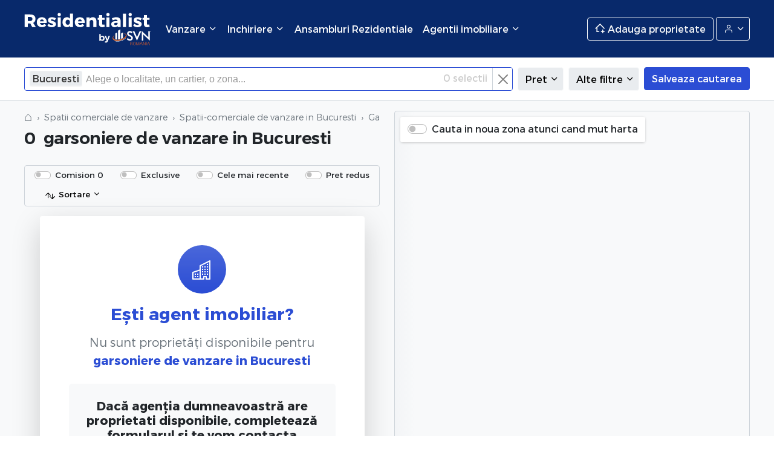

--- FILE ---
content_type: text/html; charset=UTF-8
request_url: https://residentialist.ro/spatii-comerciale-vanzare/bucuresti/1-camere
body_size: 30172
content:
<!doctype html>
<html lang="ro">
<head>

    <title>Garsoniere de vanzare in Bucuresti</title>

    <meta charset="utf-8">
    <meta name="viewport" content="width=device-width, initial-scale=1, shrink-to-fit=no">
    <meta name="description" content="Garsoniere de vanzare in Bucuresti">
    <meta name="keywords" content="garsoniere, vanzare, garsoniere de vanzare, garsoniera, garsoniera de vanzare, garsoniere de vanzare in Bucuresti">
    <meta http-equiv="X-UA-Compatible" content="IE=edge">
    <meta property="og:title" content="Garsoniere de vanzare in Bucuresti">
    <meta property="og:description" content="Garsoniere de vanzare in Bucuresti">
    <meta property="og:keywords" content="garsoniere, vanzare, garsoniere de vanzare, garsoniera, garsoniera de vanzare, garsoniere de vanzare in Bucuresti">
    <meta property="og:image" content="https://residentialist.ro/resources/assets/images/logo.jpg">
    <meta property="og:url" content="https://residentialist.ro/spatii-comerciale-vanzare/bucuresti/1-camere">
    <meta name="twitter:title" content="Garsoniere de vanzare in Bucuresti">
    <meta name="twitter:description" content="Garsoniere de vanzare in Bucuresti">
    <meta name="twitter:image" content="https://residentialist.ro/resources/assets/images/logo.jpg">
    <meta name="twitter:url" content="https://residentialist.ro/spatii-comerciale-vanzare/bucuresti/1-camere">
    <meta name="theme-color" content="#08296B">

    <meta name="facebook-domain-verification" content="m2vx5qx71f6rlhq71ecx9uejkaoxmg" />
    <meta name="ahrefs-site-verification" content="ee3038c70978a3633dcc30d4793f6b71f2a9f3cee2af8dc011c4dce910425041">
    <script src="https://analytics.ahrefs.com/analytics.js" data-key="2OdW2tUojYMoHzVIeCyErA" async></script>
        <link rel="amphtml" href="https://residentialist.ro/spatii-comerciale-vanzare/bucuresti/1-camere?amp=1">
    <link rel="canonical" href="https://residentialist.ro/spatii-comerciale-vanzare/bucuresti/1-camere" />

    <!-- CSRF Token -->
    <meta name="csrf-token" content="hqylP9htX84BpT50MC7kBXBhAhSmT1KfrDuFZ73t">

    <link rel="search" href="/search.xml" type="application/opensearchdescription+xml" title="Residentialist.ro" />
    <link rel="manifest" href="/manifest.json">
    <link rel="shortcut icon" href="https://residentialist.ro/resources/assets/images/icon-black.svg"/>

    <!-- Styles -->
    <link href="/public/css/vendor.css?id=7df373fe30940b607090" rel="stylesheet">
    <link href="/public/css/app.css?id=84d30e7d68249a377d67" rel="stylesheet">

    <!-- Google Tag Manager -->
<script>(function(w,d,s,l,i){w[l]=w[l]||[];w[l].push({'gtm.start':
            new Date().getTime(),event:'gtm.js'});var f=d.getElementsByTagName(s)[0],
        j=d.createElement(s),dl=l!='dataLayer'?'&l='+l:'';j.async=true;j.src=
        'https://www.googletagmanager.com/gtm.js?id='+i+dl;f.parentNode.insertBefore(j,f);
    })(window,document,'script','dataLayer','GTM-FVT5F5F');</script>
<!-- End Google Tag Manager -->

<!-- Global site tag (gtag.js) - Google Analytics -->
<script async src="https://www.googletagmanager.com/gtag/js?id=G-P3XLQVZ02F"></script>
<script>
    window.dataLayer = window.dataLayer || [];
    function gtag(){dataLayer.push(arguments);}
    gtag('js', new Date());

    gtag('config', 'G-P3XLQVZ02F');
    gtag('config', 'AW-16522689236');
</script>
    <meta name="google-site-verification" content="bDuiVy0Am_UjFlbjLfRuc92uJl9caZ1P5_Dw02as5Zc" />    <!-- Facebook Pixel Code -->
<script>
    !function(f,b,e,v,n,t,s)
    {if(f.fbq)return;n=f.fbq=function(){n.callMethod?
        n.callMethod.apply(n,arguments):n.queue.push(arguments)};
        if(!f._fbq)f._fbq=n;n.push=n;n.loaded=!0;n.version='2.0';
        n.queue=[];t=b.createElement(e);t.async=!0;
        t.src=v;s=b.getElementsByTagName(e)[0];
        s.parentNode.insertBefore(t,s)}(window,document,'script',
        'https://connect.facebook.net/en_US/fbevents.js');
    fbq('init', '439942444962991');
    fbq('track', 'PageView');
</script>
<noscript>
    <img height="1" width="1" src="https://www.facebook.com/tr?id=439942444962991&ev=PageView&noscript=1"/>
</noscript>
<!-- End Facebook Pixel Code -->

<script>
    !function (w, d, t) {
        w.TiktokAnalyticsObject=t;var ttq=w[t]=w[t]||[];ttq.methods=["page","track","identify","instances","debug","on","off","once","ready","alias","group","enableCookie","disableCookie"],ttq.setAndDefer=function(t,e){t[e]=function(){t.push([e].concat(Array.prototype.slice.call(arguments,0)))}};for(var i=0;i<ttq.methods.length;i++)ttq.setAndDefer(ttq,ttq.methods[i]);ttq.instance=function(t){for(var e=ttq._i[t]||[],n=0;n<ttq.methods.length;n++
        )ttq.setAndDefer(e,ttq.methods[n]);return e},ttq.load=function(e,n){var i="https://analytics.tiktok.com/i18n/pixel/events.js";ttq._i=ttq._i||{},ttq._i[e]=[],ttq._i[e]._u=i,ttq._t=ttq._t||{},ttq._t[e]=+new Date,ttq._o=ttq._o||{},ttq._o[e]=n||{};n=document.createElement("script");n.type="text/javascript",n.async=!0,n.src=i+"?sdkid="+e+"&lib="+t;e=document.getElementsByTagName("script")[0];e.parentNode.insertBefore(n,e)};

        ttq.load('COQTG4BC77U1Q2BAFV50');
        ttq.page();
    }(window, document, 'ttq');
</script>


    <script>
        ;(function () {
            var src = '//cdn.jsdelivr.net/npm/eruda';
            if (!/eruda=true/.test(window.location) && localStorage.getItem('active-eruda') != 'true') return;
            document.write('<scr' + 'ipt src="' + src + '"></scr' + 'ipt>');
            document.write('<scr' + 'ipt>eruda.init();</scr' + 'ipt>');
        })();
    </script>

</head>
<body class="is-desktop  ">

<nav class="">
    <div class="header ">
        <div class="container-fluid">

            <div class="header__menu-trigger">
                <a href="#mobileMenu"><span class="icon-menu"></span></a>
            </div>

            <div class="header__logo logo">
                <a href="/">Residentialist.ro</a>
            </div>

                            <div class="header__menu">
                    <ul class="level-0 navbar-nav">
                        <li class="header__menu__item  nav-item dropdown"> <a href="javascript://" data-bs-toggle="dropdown" class="header__menu__item__trigger nav-link dropdown-toggle" title=""> <span> Vanzare <i class="icon-chevron-down"></i> </span> </a>   <ul class="dropdown-menu level-1">  <li class="dropdown-item"> <a class="header__menu__second__item__trigger" href="javascript://"> <span>Apartamente</span> <i class="icon-chevron-right"></i> </a> <ul class="submenu level-2 dropdown-menu"> <li> <div class="submenu-dropdown submenu-top-locations">  <div class="submenu-dropdown-elem"> <a class="dropdown-item top-location" href="https://residentialist.ro/apartamente-vanzare/bucuresti"> Apartamente Bucuresti </a> </div>  <div class="submenu-dropdown-elem"> <a class="dropdown-item top-location" href="https://residentialist.ro/apartamente-vanzare/ilfov"> Apartamente Ilfov </a> </div>  <div class="submenu-dropdown-elem"> <a class="dropdown-item top-location" href="https://residentialist.ro/apartamente-vanzare/cluj"> Apartamente Cluj </a> </div>  <div class="submenu-dropdown-elem"> <a class="dropdown-item top-location" href="https://residentialist.ro/apartamente-vanzare/constanta"> Apartamente Constanta </a> </div>  </div> <div class="submenu-dropdown"> <div class="submenu-dropdown-elem"> <a class="dropdown-item" href="https://residentialist.ro/apartamente-vanzare"> Apartamente de vanzare </a> </div> </div> </li> </ul> </li>  <li class="dropdown-item"> <a class="header__menu__second__item__trigger" href="javascript://"> <span>Penthouse</span> <i class="icon-chevron-right"></i> </a> <ul class="submenu level-2 dropdown-menu"> <li> <div class="submenu-dropdown submenu-top-locations">  <div class="submenu-dropdown-elem"> <a class="dropdown-item top-location" href="https://residentialist.ro/penthouse-vanzare/bucuresti"> Penthouse Bucuresti </a> </div>  <div class="submenu-dropdown-elem"> <a class="dropdown-item top-location" href="https://residentialist.ro/penthouse-vanzare/ilfov"> Penthouse Ilfov </a> </div>  <div class="submenu-dropdown-elem"> <a class="dropdown-item top-location" href="https://residentialist.ro/penthouse-vanzare/cluj"> Penthouse Cluj </a> </div>  <div class="submenu-dropdown-elem"> <a class="dropdown-item top-location" href="https://residentialist.ro/penthouse-vanzare/constanta"> Penthouse Constanta </a> </div>  </div> <div class="submenu-dropdown"> <div class="submenu-dropdown-elem"> <a class="dropdown-item" href="https://residentialist.ro/apartamente-penthouse"> Penthouse de vanzare </a> </div> </div> </li> </ul> </li>  <li class="dropdown-item"> <a class="header__menu__second__item__trigger" href="javascript://"> <span>Case</span> <i class="icon-chevron-right"></i> </a> <ul class="submenu level-2 dropdown-menu"> <li> <div class="submenu-dropdown submenu-top-locations">  <div class="submenu-dropdown-elem"> <a class="dropdown-item top-location" href="https://residentialist.ro/case-vanzare/bucuresti"> Case Bucuresti </a> </div>  <div class="submenu-dropdown-elem"> <a class="dropdown-item top-location" href="https://residentialist.ro/case-vanzare/ilfov"> Case Ilfov </a> </div>  <div class="submenu-dropdown-elem"> <a class="dropdown-item top-location" href="https://residentialist.ro/case-vanzare/cluj"> Case Cluj </a> </div>  <div class="submenu-dropdown-elem"> <a class="dropdown-item top-location" href="https://residentialist.ro/case-vanzare/constanta"> Case Constanta </a> </div>  </div> <div class="submenu-dropdown"> <div class="submenu-dropdown-elem"> <a class="dropdown-item" href="https://residentialist.ro/case-vanzare"> Case de vanzare </a> </div> </div> </li> </ul> </li>  <li class="dropdown-item"> <a class="header__menu__second__item__trigger" href="javascript://"> <span>Spatii comerciale</span> <i class="icon-chevron-right"></i> </a> <ul class="submenu level-2 dropdown-menu"> <li> <div class="submenu-dropdown submenu-top-locations">  <div class="submenu-dropdown-elem"> <a class="dropdown-item top-location" href="https://residentialist.ro/spatii-comerciale-vanzare/bucuresti"> Spatii comerciale Bucuresti </a> </div>  <div class="submenu-dropdown-elem"> <a class="dropdown-item top-location" href="https://residentialist.ro/spatii-comerciale-vanzare/ilfov"> Spatii comerciale Ilfov </a> </div>  <div class="submenu-dropdown-elem"> <a class="dropdown-item top-location" href="https://residentialist.ro/spatii-comerciale-vanzare/cluj"> Spatii comerciale Cluj </a> </div>  <div class="submenu-dropdown-elem"> <a class="dropdown-item top-location" href="https://residentialist.ro/spatii-comerciale-vanzare/constanta"> Spatii comerciale Constanta </a> </div>  </div> <div class="submenu-dropdown"> <div class="submenu-dropdown-elem"> <a class="dropdown-item" href="https://residentialist.ro/spatii-comerciale-vanzare"> Spatii comerciale de vanzare </a> </div> </div> </li> </ul> </li>  <li class="dropdown-item"> <a class="header__menu__second__item__trigger" href="javascript://"> <span>Terenuri</span> <i class="icon-chevron-right"></i> </a> <ul class="submenu level-2 dropdown-menu"> <li> <div class="submenu-dropdown submenu-top-locations">  <div class="submenu-dropdown-elem"> <a class="dropdown-item top-location" href="https://residentialist.ro/terenuri-vanzare/bucuresti"> Terenuri Bucuresti </a> </div>  <div class="submenu-dropdown-elem"> <a class="dropdown-item top-location" href="https://residentialist.ro/terenuri-vanzare/ilfov"> Terenuri Ilfov </a> </div>  <div class="submenu-dropdown-elem"> <a class="dropdown-item top-location" href="https://residentialist.ro/terenuri-vanzare/cluj"> Terenuri Cluj </a> </div>  <div class="submenu-dropdown-elem"> <a class="dropdown-item top-location" href="https://residentialist.ro/terenuri-vanzare/constanta"> Terenuri Constanta </a> </div>  </div> <div class="submenu-dropdown"> <div class="submenu-dropdown-elem"> <a class="dropdown-item" href="https://residentialist.ro/terenuri-vanzare"> Terenuri de vanzare </a> </div> </div> </li> </ul> </li>  </ul>   </li>   <li class="header__menu__item  nav-item dropdown"> <a href="javascript://" data-bs-toggle="dropdown" class="header__menu__item__trigger nav-link dropdown-toggle" title=""> <span> Inchiriere <i class="icon-chevron-down"></i> </span> </a>   <ul class="dropdown-menu level-1">  <li class="dropdown-item"> <a class="header__menu__second__item__trigger" href="javascript://"> <span>Apartamente</span> <i class="icon-chevron-right"></i> </a> <ul class="submenu level-2 dropdown-menu"> <li> <div class="submenu-dropdown submenu-top-locations">  <div class="submenu-dropdown-elem"> <a class="dropdown-item top-location" href="https://residentialist.ro/apartamente-inchiriere/bucuresti"> Inchiriere apartamente Bucuresti </a> </div>  <div class="submenu-dropdown-elem"> <a class="dropdown-item top-location" href="https://residentialist.ro/apartamente-inchiriere/ilfov"> Inchiriere apartamente Ilfov </a> </div>  <div class="submenu-dropdown-elem"> <a class="dropdown-item top-location" href="https://residentialist.ro/apartamente-inchiriere/cluj"> Inchiriere apartamente Cluj </a> </div>  <div class="submenu-dropdown-elem"> <a class="dropdown-item top-location" href="https://residentialist.ro/apartamente-inchiriere/constanta"> Inchiriere apartamente Constanta </a> </div>  </div> <div class="submenu-dropdown"> <div class="submenu-dropdown-elem"> <a class="dropdown-item" href="https://residentialist.ro/apartamente-inchiriere"> Apartamente de inchiriat </a> </div> </div> </li> </ul> </li>  <li class="dropdown-item"> <a class="header__menu__second__item__trigger" href="javascript://"> <span>Penthouse</span> <i class="icon-chevron-right"></i> </a> <ul class="submenu level-2 dropdown-menu"> <li> <div class="submenu-dropdown submenu-top-locations">  <div class="submenu-dropdown-elem"> <a class="dropdown-item top-location" href="https://residentialist.ro/penthouse-inchiriere/bucuresti"> Inchiriere penthouse Bucuresti </a> </div>  <div class="submenu-dropdown-elem"> <a class="dropdown-item top-location" href="https://residentialist.ro/penthouse-inchiriere/ilfov"> Inchiriere penthouse Ilfov </a> </div>  <div class="submenu-dropdown-elem"> <a class="dropdown-item top-location" href="https://residentialist.ro/penthouse-inchiriere/cluj"> Inchiriere penthouse Cluj </a> </div>  <div class="submenu-dropdown-elem"> <a class="dropdown-item top-location" href="https://residentialist.ro/penthouse-inchiriere/constanta"> Inchiriere penthouse Constanta </a> </div>  </div> <div class="submenu-dropdown"> <div class="submenu-dropdown-elem"> <a class="dropdown-item" href="https://residentialist.ro/apartamente-penthouse"> Penthouse de inchiriat </a> </div> </div> </li> </ul> </li>  <li class="dropdown-item"> <a class="header__menu__second__item__trigger" href="javascript://"> <span>Case</span> <i class="icon-chevron-right"></i> </a> <ul class="submenu level-2 dropdown-menu"> <li> <div class="submenu-dropdown submenu-top-locations">  <div class="submenu-dropdown-elem"> <a class="dropdown-item top-location" href="https://residentialist.ro/case-inchiriere/bucuresti"> Inchiriere case Bucuresti </a> </div>  <div class="submenu-dropdown-elem"> <a class="dropdown-item top-location" href="https://residentialist.ro/case-inchiriere/ilfov"> Inchiriere case Ilfov </a> </div>  <div class="submenu-dropdown-elem"> <a class="dropdown-item top-location" href="https://residentialist.ro/case-inchiriere/cluj"> Inchiriere case Cluj </a> </div>  <div class="submenu-dropdown-elem"> <a class="dropdown-item top-location" href="https://residentialist.ro/case-inchiriere/constanta"> Inchiriere case Constanta </a> </div>  </div> <div class="submenu-dropdown"> <div class="submenu-dropdown-elem"> <a class="dropdown-item" href="https://residentialist.ro/case-inchiriere"> Case de inchiriat </a> </div> </div> </li> </ul> </li>  <li class="dropdown-item"> <a class="header__menu__second__item__trigger" href="javascript://"> <span>Spatii comerciale</span> <i class="icon-chevron-right"></i> </a> <ul class="submenu level-2 dropdown-menu"> <li> <div class="submenu-dropdown submenu-top-locations">  <div class="submenu-dropdown-elem"> <a class="dropdown-item top-location" href="https://residentialist.ro/spatii-comerciale-inchiriere/bucuresti"> Inchiriere spatii comerciale Bucuresti </a> </div>  <div class="submenu-dropdown-elem"> <a class="dropdown-item top-location" href="https://residentialist.ro/spatii-comerciale-inchiriere/ilfov"> Inchiriere spatii comerciale Ilfov </a> </div>  <div class="submenu-dropdown-elem"> <a class="dropdown-item top-location" href="https://residentialist.ro/spatii-comerciale-inchiriere/cluj"> Inchiriere spatii comerciale Cluj </a> </div>  <div class="submenu-dropdown-elem"> <a class="dropdown-item top-location" href="https://residentialist.ro/spatii-comerciale-inchiriere/constanta"> Inchiriere spatii comerciale Constanta </a> </div>  </div> <div class="submenu-dropdown"> <div class="submenu-dropdown-elem"> <a class="dropdown-item" href="https://residentialist.ro/spatii-comerciale-inchiriere"> Spatii comerciale de inchiriat </a> </div> </div> </li> </ul> </li>  <li class="dropdown-item"> <a class="header__menu__second__item__trigger" href="javascript://"> <span>Terenuri</span> <i class="icon-chevron-right"></i> </a> <ul class="submenu level-2 dropdown-menu"> <li> <div class="submenu-dropdown submenu-top-locations">  <div class="submenu-dropdown-elem"> <a class="dropdown-item top-location" href="https://residentialist.ro/terenuri-inchiriere/bucuresti"> Inchiriere terenuri Bucuresti </a> </div>  <div class="submenu-dropdown-elem"> <a class="dropdown-item top-location" href="https://residentialist.ro/terenuri-inchiriere/ilfov"> Inchiriere terenuri Ilfov </a> </div>  <div class="submenu-dropdown-elem"> <a class="dropdown-item top-location" href="https://residentialist.ro/terenuri-inchiriere/cluj"> Inchiriere terenuri Cluj </a> </div>  <div class="submenu-dropdown-elem"> <a class="dropdown-item top-location" href="https://residentialist.ro/terenuri-inchiriere/constanta"> Inchiriere terenuri Constanta </a> </div>  </div> <div class="submenu-dropdown"> <div class="submenu-dropdown-elem"> <a class="dropdown-item" href="https://residentialist.ro/terenuri-inchiriere"> Terenuri de inchiriat </a> </div> </div> </li> </ul> </li>  </ul>   </li>   <li class="header__menu__item  nav-item"> <a href="https://residentialist.ro/ansambluri-rezidentiale"  class="header__menu__item__trigger nav-link" title=""> <span> Ansambluri Rezidentiale  </span> </a>    </li>   <li class="header__menu__item  nav-item dropdown"> <a href="javascript://" data-bs-toggle="dropdown" class="header__menu__item__trigger nav-link dropdown-toggle" title=""> <span> Agentii imobiliare <i class="icon-chevron-down"></i> </span> </a>   <ul class="dropdown-menu level-1">  <li class="dropdown-item"> <a class="header__menu__second__item__trigger" href="https://residentialist.ro/agentii-imobiliare/bucuresti"> Agentii imobiliare Bucuresti </a> </li>  <li class="dropdown-item"> <a class="header__menu__second__item__trigger" href="https://residentialist.ro/agentii-imobiliare/cluj_napoca"> Agentii imobiliare Cluj-Napoca </a> </li>  <li class="dropdown-item"> <a class="header__menu__second__item__trigger" href="https://residentialist.ro/agentii-imobiliare/corbeanca"> Agentii imobiliare Corbeanca </a> </li>  <li class="dropdown-item"> <a class="header__menu__second__item__trigger" href="https://residentialist.ro/agentii-imobiliare/pipera"> Agentii imobiliare Pipera </a> </li>  </ul>   </li> 
                    </ul>
                </div>
            
            <div class="header__menu-right">
                                    <a href="javascript://" class="btn btn-outline-light header__menu-right__sell" data-bs-toggle="modal" data-bs-target="#addPropertyModal">
                        <span class="icon-houseplus"></span>
                        <span class="header__menu-right__sell__text">Adauga proprietate</span>
                    </a>

                    <div class="dropdown dropdown-account">
                        <button class="btn btn-outline-light dropdown-toggle dropdown-account__btn" type="button" id="dropdownAccountButton" data-bs-toggle="dropdown" aria-expanded="false">
                            <span class="icon-user"></span>
                            <span class="dropdown-account__btn__test"> Contul meu </span>
                        </button>
                        <ul class="dropdown-menu dropdown-account__menu" id="dropdownAccountMenu" aria-labelledby="dropdownAccountButton">
                                                            <li class="dropdown-account__menu__item">
                                    <a href="javascript://" class="dropdown-item" data-bs-toggle="modal" data-bs-target="#loginModal">
                                        <span class="account_icon icon-log-in"></span>
                                        Intra in cont
                                    </a>
                                </li>
                                <li class="dropdown-account__menu__item">
                                    <a href="javascript://" class="dropdown-item" data-bs-toggle="modal" data-bs-target="#registerModal">
                                        <span class="account_icon icon-user"></span>
                                        Inregistrare
                                    </a>
                                </li>
                                                    </ul>
                    </div>
                            </div>
        </div>
    </div>
</nav>


<main>
        <section class="filters">
        <div class="container-fluid">
            <form id="catalogSearch">
                <input type="hidden" name="entityType" value="">
                <input type="hidden" name="entityId" value="">
                <input type="hidden" name="entitySlug" value="">
                <input type="hidden" name="level_one_location" value="bucuresti">

                 <div class="filters__list"> <div class="filters__list__item filters__list__item--locations single-filter-dropdown" > <div class="location-field location-field-loading"> <input class="form-select input-loading" type="text" value="" placeholder="Se incarca"> </div> <div class="location-field location-field-real" style="display: none;">  <select data-placeholder="Alege o localitate, un cartier, o zona..." multiple id="location-field__selected" class="chosen-select form-select" name="location[Bucuresti][]">  <option class="locked" data-locked="" selected value=""> Bucuresti </option>   <optgroup data-title="1 Mai" label="1 Mai" data-expand="(1 Mai,Agronomie,Banu Manta,Chibrit,Clabucet,Domenii,Titulescu,Turda)" data-action="group_0" class="group_0">  <option data-title="1 Mai" data-type="lvl3" data-action="group_0" class="group_0"  value="lvl3__1 Mai__1 Mai"> 1 Mai </option>  <option data-title="Agronomie" data-type="lvl3" data-action="group_0" class="group_0"  value="lvl3__1 Mai__Agronomie"> Agronomie </option>  <option data-title="Banu Manta" data-type="lvl3" data-action="group_0" class="group_0"  value="lvl3__1 Mai__Banu Manta"> Banu Manta </option>  <option data-title="Chibrit" data-type="lvl3" data-action="group_0" class="group_0"  value="lvl3__1 Mai__Chibrit"> Chibrit </option>  <option data-title="Clabucet" data-type="lvl3" data-action="group_0" class="group_0"  value="lvl3__1 Mai__Clabucet"> Clabucet </option>  <option data-title="Domenii" data-type="lvl3" data-action="group_0" class="group_0"  value="lvl3__1 Mai__Domenii"> Domenii </option>  <option data-title="Titulescu" data-type="lvl3" data-action="group_0" class="group_0"  value="lvl3__1 Mai__Titulescu"> Titulescu </option>  <option data-title="Turda" data-type="lvl3" data-action="group_0" class="group_0"  value="lvl3__1 Mai__Turda"> Turda </option>  </optgroup>     <optgroup data-title="13 Septembrie" label="13 Septembrie" data-expand="(13 Septembrie,Drumul Sarii,Panduri,Piata Arsenalului,Piata Jose Rizal,Sebastian)" data-action="group_1" class="group_1">  <option data-title="13 Septembrie" data-type="lvl3" data-action="group_1" class="group_1"  value="lvl3__13 Septembrie__13 Septembrie"> 13 Septembrie </option>  <option data-title="Drumul Sarii" data-type="lvl3" data-action="group_1" class="group_1"  value="lvl3__13 Septembrie__Drumul Sarii"> Drumul Sarii </option>  <option data-title="Panduri" data-type="lvl3" data-action="group_1" class="group_1"  value="lvl3__13 Septembrie__Panduri"> Panduri </option>  <option data-title="Piata Arsenalului" data-type="lvl3" data-action="group_1" class="group_1"  value="lvl3__13 Septembrie__Piata Arsenalului"> Piata Arsenalului </option>  <option data-title="Piata Jose Rizal" data-type="lvl3" data-action="group_1" class="group_1"  value="lvl3__13 Septembrie__Piata Jose Rizal"> Piata Jose Rizal </option>  <option data-title="Sebastian" data-type="lvl3" data-action="group_1" class="group_1"  value="lvl3__13 Septembrie__Sebastian"> Sebastian </option>  </optgroup>     <optgroup data-title="Aviatiei" label="Aviatiei" data-expand="(Aviatiei)" data-action="group_2" class="group_2">  <option data-title="Aviatiei" data-type="lvl3" data-action="group_2" class="group_2"  value="lvl3__Aviatiei__Aviatiei"> Aviatiei </option>  </optgroup>     <optgroup data-title="Aviatorilor" label="Aviatorilor" data-expand="(Aviatorilor)" data-action="group_3" class="group_3">  <option data-title="Aviatorilor" data-type="lvl3" data-action="group_3" class="group_3"  value="lvl3__Aviatorilor__Aviatorilor"> Aviatorilor </option>  </optgroup>     <optgroup data-title="Baneasa" label="Baneasa" data-expand="(Baneasa,Sisesti)" data-action="group_4" class="group_4">  <option data-title="Baneasa" data-type="lvl3" data-action="group_4" class="group_4"  value="lvl3__Baneasa__Baneasa"> Baneasa </option>  <option data-title="Sisesti" data-type="lvl3" data-action="group_4" class="group_4"  value="lvl3__Baneasa__Sisesti"> Sisesti </option>  </optgroup>     <optgroup data-title="Berceni" label="Berceni" data-expand="(Alexandru Obregia,Aparatorii Patriei,Berceni,Brancoveanu,Crevedia,Drumul Gazarului,Eroii Revolutiei,Metalurgiei,Oltenitei,Piata De Gros,Piata Resita,Vitan-Barzesti (s3),Vitan-Barzesti (s4))" data-action="group_5" class="group_5">  <option data-title="Alexandru Obregia" data-type="lvl3" data-action="group_5" class="group_5"  value="lvl3__Berceni__Alexandru Obregia"> Alexandru Obregia </option>  <option data-title="Aparatorii Patriei" data-type="lvl3" data-action="group_5" class="group_5"  value="lvl3__Berceni__Aparatorii Patriei"> Aparatorii Patriei </option>  <option data-title="Berceni" data-type="lvl3" data-action="group_5" class="group_5"  value="lvl3__Berceni__Berceni"> Berceni </option>  <option data-title="Brancoveanu" data-type="lvl3" data-action="group_5" class="group_5"  value="lvl3__Berceni__Brancoveanu"> Brancoveanu </option>  <option data-title="Crevedia" data-type="lvl3" data-action="group_5" class="group_5"  value="lvl3__Berceni__Crevedia"> Crevedia </option>  <option data-title="Drumul Gazarului" data-type="lvl3" data-action="group_5" class="group_5"  value="lvl3__Berceni__Drumul Gazarului"> Drumul Gazarului </option>  <option data-title="Eroii Revolutiei" data-type="lvl3" data-action="group_5" class="group_5"  value="lvl3__Berceni__Eroii Revolutiei"> Eroii Revolutiei </option>  <option data-title="Metalurgiei" data-type="lvl3" data-action="group_5" class="group_5"  value="lvl3__Berceni__Metalurgiei"> Metalurgiei </option>  <option data-title="Oltenitei" data-type="lvl3" data-action="group_5" class="group_5"  value="lvl3__Berceni__Oltenitei"> Oltenitei </option>  <option data-title="Piata De Gros" data-type="lvl3" data-action="group_5" class="group_5"  value="lvl3__Berceni__Piata De Gros"> Piata De Gros </option>  <option data-title="Piata Resita" data-type="lvl3" data-action="group_5" class="group_5"  value="lvl3__Berceni__Piata Resita"> Piata Resita </option>  <option data-title="Vitan-Barzesti (s3)" data-type="lvl3" data-action="group_5" class="group_5"  value="lvl3__Berceni__Vitan-Barzesti (s3)"> Vitan-Barzesti (s3) </option>  <option data-title="Vitan-Barzesti (s4)" data-type="lvl3" data-action="group_5" class="group_5"  value="lvl3__Berceni__Vitan-Barzesti (s4)"> Vitan-Barzesti (s4) </option>  </optgroup>     <optgroup data-title="Bucurestii Noi" label="Bucurestii Noi" data-expand="(16 Februarie,Bucurestii Noi,Bulevardul Gloriei,Bulevardul Laminorului,Chitila,Damaroaia,Jiului,Pajura,Straulesti)" data-action="group_6" class="group_6">  <option data-title="16 Februarie" data-type="lvl3" data-action="group_6" class="group_6"  value="lvl3__Bucurestii Noi__16 Februarie"> 16 Februarie </option>  <option data-title="Bucurestii Noi" data-type="lvl3" data-action="group_6" class="group_6"  value="lvl3__Bucurestii Noi__Bucurestii Noi"> Bucurestii Noi </option>  <option data-title="Bulevardul Gloriei" data-type="lvl3" data-action="group_6" class="group_6"  value="lvl3__Bucurestii Noi__Bulevardul Gloriei"> Bulevardul Gloriei </option>  <option data-title="Bulevardul Laminorului" data-type="lvl3" data-action="group_6" class="group_6"  value="lvl3__Bucurestii Noi__Bulevardul Laminorului"> Bulevardul Laminorului </option>  <option data-title="Chitila" data-type="lvl3" data-action="group_6" class="group_6"  value="lvl3__Bucurestii Noi__Chitila"> Chitila </option>  <option data-title="Damaroaia" data-type="lvl3" data-action="group_6" class="group_6"  value="lvl3__Bucurestii Noi__Damaroaia"> Damaroaia </option>  <option data-title="Jiului" data-type="lvl3" data-action="group_6" class="group_6"  value="lvl3__Bucurestii Noi__Jiului"> Jiului </option>  <option data-title="Pajura" data-type="lvl3" data-action="group_6" class="group_6"  value="lvl3__Bucurestii Noi__Pajura"> Pajura </option>  <option data-title="Straulesti" data-type="lvl3" data-action="group_6" class="group_6"  value="lvl3__Bucurestii Noi__Straulesti"> Straulesti </option>  </optgroup>     <optgroup data-title="Calea Calarasilor" label="Calea Calarasilor" data-expand="(Calea Calarasilor,Matei Basarab)" data-action="group_7" class="group_7">  <option data-title="Calea Calarasilor" data-type="lvl3" data-action="group_7" class="group_7"  value="lvl3__Calea Calarasilor__Calea Calarasilor"> Calea Calarasilor </option>  <option data-title="Matei Basarab" data-type="lvl3" data-action="group_7" class="group_7"  value="lvl3__Calea Calarasilor__Matei Basarab"> Matei Basarab </option>  </optgroup>     <optgroup data-title="Centura Nord" label="Centura Nord" data-expand="(Centura Nord,Dn 1)" data-action="group_8" class="group_8">  <option data-title="Centura Nord" data-type="lvl3" data-action="group_8" class="group_8"  value="lvl3__Centura Nord__Centura Nord"> Centura Nord </option>  <option data-title="Dn 1" data-type="lvl3" data-action="group_8" class="group_8"  value="lvl3__Centura Nord__Dn 1"> Dn 1 </option>  </optgroup>     <optgroup data-title="Colentina" label="Colentina" data-expand="(Andronache,Bucur Obor,Colentina,Doamna Ghica,Fundeni,Ion Creanga,Lizeanu,Obor)" data-action="group_9" class="group_9">  <option data-title="Andronache" data-type="lvl3" data-action="group_9" class="group_9"  value="lvl3__Colentina__Andronache"> Andronache </option>  <option data-title="Bucur Obor" data-type="lvl3" data-action="group_9" class="group_9"  value="lvl3__Colentina__Bucur Obor"> Bucur Obor </option>  <option data-title="Colentina" data-type="lvl3" data-action="group_9" class="group_9"  value="lvl3__Colentina__Colentina"> Colentina </option>  <option data-title="Doamna Ghica" data-type="lvl3" data-action="group_9" class="group_9"  value="lvl3__Colentina__Doamna Ghica"> Doamna Ghica </option>  <option data-title="Fundeni" data-type="lvl3" data-action="group_9" class="group_9"  value="lvl3__Colentina__Fundeni"> Fundeni </option>  <option data-title="Ion Creanga" data-type="lvl3" data-action="group_9" class="group_9"  value="lvl3__Colentina__Ion Creanga"> Ion Creanga </option>  <option data-title="Lizeanu" data-type="lvl3" data-action="group_9" class="group_9"  value="lvl3__Colentina__Lizeanu"> Lizeanu </option>  <option data-title="Obor" data-type="lvl3" data-action="group_9" class="group_9"  value="lvl3__Colentina__Obor"> Obor </option>  </optgroup>     <optgroup data-title="Cotroceni" label="Cotroceni" data-expand="(Cotroceni)" data-action="group_10" class="group_10">  <option data-title="Cotroceni" data-type="lvl3" data-action="group_10" class="group_10"  value="lvl3__Cotroceni__Cotroceni"> Cotroceni </option>  </optgroup>     <optgroup data-title="Crangasi" label="Crangasi" data-expand="(Constructorilor,Crangasi,Regie)" data-action="group_11" class="group_11">  <option data-title="Constructorilor" data-type="lvl3" data-action="group_11" class="group_11"  value="lvl3__Crangasi__Constructorilor"> Constructorilor </option>  <option data-title="Crangasi" data-type="lvl3" data-action="group_11" class="group_11"  value="lvl3__Crangasi__Crangasi"> Crangasi </option>  <option data-title="Regie" data-type="lvl3" data-action="group_11" class="group_11"  value="lvl3__Crangasi__Regie"> Regie </option>  </optgroup>     <optgroup data-title="Dacia" label="Dacia" data-expand="(Armeneasca,Dacia,Eminescu,Gradina Icoanei,Polona)" data-action="group_12" class="group_12">  <option data-title="Armeneasca" data-type="lvl3" data-action="group_12" class="group_12"  value="lvl3__Dacia__Armeneasca"> Armeneasca </option>  <option data-title="Dacia" data-type="lvl3" data-action="group_12" class="group_12"  value="lvl3__Dacia__Dacia"> Dacia </option>  <option data-title="Eminescu" data-type="lvl3" data-action="group_12" class="group_12"  value="lvl3__Dacia__Eminescu"> Eminescu </option>  <option data-title="Gradina Icoanei" data-type="lvl3" data-action="group_12" class="group_12"  value="lvl3__Dacia__Gradina Icoanei"> Gradina Icoanei </option>  <option data-title="Polona" data-type="lvl3" data-action="group_12" class="group_12"  value="lvl3__Dacia__Polona"> Polona </option>  </optgroup>     <optgroup data-title="Decebal" label="Decebal" data-expand="(Decebal)" data-action="group_13" class="group_13">  <option data-title="Decebal" data-type="lvl3" data-action="group_13" class="group_13"  value="lvl3__Decebal__Decebal"> Decebal </option>  </optgroup>     <optgroup data-title="Dorobanti" label="Dorobanti" data-expand="(Beller,Capitale,Dorobanti,Piata Dorobanti,Primaverii,Televiziune)" data-action="group_14" class="group_14">  <option data-title="Beller" data-type="lvl3" data-action="group_14" class="group_14"  value="lvl3__Dorobanti__Beller"> Beller </option>  <option data-title="Capitale" data-type="lvl3" data-action="group_14" class="group_14"  value="lvl3__Dorobanti__Capitale"> Capitale </option>  <option data-title="Dorobanti" data-type="lvl3" data-action="group_14" class="group_14"  value="lvl3__Dorobanti__Dorobanti"> Dorobanti </option>  <option data-title="Piata Dorobanti" data-type="lvl3" data-action="group_14" class="group_14"  value="lvl3__Dorobanti__Piata Dorobanti"> Piata Dorobanti </option>  <option data-title="Primaverii" data-type="lvl3" data-action="group_14" class="group_14"  value="lvl3__Dorobanti__Primaverii"> Primaverii </option>  <option data-title="Televiziune" data-type="lvl3" data-action="group_14" class="group_14"  value="lvl3__Dorobanti__Televiziune"> Televiziune </option>  </optgroup>     <optgroup data-title="Dristor" label="Dristor" data-expand="(Dristor)" data-action="group_15" class="group_15">  <option data-title="Dristor" data-type="lvl3" data-action="group_15" class="group_15"  value="lvl3__Dristor__Dristor"> Dristor </option>  </optgroup>     <optgroup data-title="Drumul Taberei" label="Drumul Taberei" data-expand="(Compozitorilor,Drumul Taberei,Timisoara,Valea Ialomitei,Valea Oltului)" data-action="group_16" class="group_16">  <option data-title="Compozitorilor" data-type="lvl3" data-action="group_16" class="group_16"  value="lvl3__Drumul Taberei__Compozitorilor"> Compozitorilor </option>  <option data-title="Drumul Taberei" data-type="lvl3" data-action="group_16" class="group_16"  value="lvl3__Drumul Taberei__Drumul Taberei"> Drumul Taberei </option>  <option data-title="Timisoara" data-type="lvl3" data-action="group_16" class="group_16"  value="lvl3__Drumul Taberei__Timisoara"> Timisoara </option>  <option data-title="Valea Ialomitei" data-type="lvl3" data-action="group_16" class="group_16"  value="lvl3__Drumul Taberei__Valea Ialomitei"> Valea Ialomitei </option>  <option data-title="Valea Oltului" data-type="lvl3" data-action="group_16" class="group_16"  value="lvl3__Drumul Taberei__Valea Oltului"> Valea Oltului </option>  </optgroup>     <optgroup data-title="Est" label="Est" data-expand="(Centura Est (s2),Centura Est (s3),Dn 2)" data-action="group_17" class="group_17">  <option data-title="Centura Est (s2)" data-type="lvl3" data-action="group_17" class="group_17"  value="lvl3__Est__Centura Est (s2)"> Centura Est (s2) </option>  <option data-title="Centura Est (s3)" data-type="lvl3" data-action="group_17" class="group_17"  value="lvl3__Est__Centura Est (s3)"> Centura Est (s3) </option>  <option data-title="Dn 2" data-type="lvl3" data-action="group_17" class="group_17"  value="lvl3__Est__Dn 2"> Dn 2 </option>  </optgroup>     <optgroup data-title="Ferdinand" label="Ferdinand" data-expand="(Ferdinand,Foisorul De Foc,Pache Protopopescu)" data-action="group_18" class="group_18">  <option data-title="Ferdinand" data-type="lvl3" data-action="group_18" class="group_18"  value="lvl3__Ferdinand__Ferdinand"> Ferdinand </option>  <option data-title="Foisorul De Foc" data-type="lvl3" data-action="group_18" class="group_18"  value="lvl3__Ferdinand__Foisorul De Foc"> Foisorul De Foc </option>  <option data-title="Pache Protopopescu" data-type="lvl3" data-action="group_18" class="group_18"  value="lvl3__Ferdinand__Pache Protopopescu"> Pache Protopopescu </option>  </optgroup>     <optgroup data-title="Floreasca" label="Floreasca" data-expand="(Barbu Vacarescu,Floreasca)" data-action="group_19" class="group_19">  <option data-title="Barbu Vacarescu" data-type="lvl3" data-action="group_19" class="group_19"  value="lvl3__Floreasca__Barbu Vacarescu"> Barbu Vacarescu </option>  <option data-title="Floreasca" data-type="lvl3" data-action="group_19" class="group_19"  value="lvl3__Floreasca__Floreasca"> Floreasca </option>  </optgroup>     <optgroup data-title="Gara De Nord" label="Gara De Nord" data-expand="(Gara De Nord,Grivita)" data-action="group_20" class="group_20">  <option data-title="Gara De Nord" data-type="lvl3" data-action="group_20" class="group_20"  value="lvl3__Gara De Nord__Gara De Nord"> Gara De Nord </option>  <option data-title="Grivita" data-type="lvl3" data-action="group_20" class="group_20"  value="lvl3__Gara De Nord__Grivita"> Grivita </option>  </optgroup>     <optgroup data-title="Ghencea" label="Ghencea" data-expand="(Ghencea,Prelungirea Ghencea)" data-action="group_21" class="group_21">  <option data-title="Ghencea" data-type="lvl3" data-action="group_21" class="group_21"  value="lvl3__Ghencea__Ghencea"> Ghencea </option>  <option data-title="Prelungirea Ghencea" data-type="lvl3" data-action="group_21" class="group_21"  value="lvl3__Ghencea__Prelungirea Ghencea"> Prelungirea Ghencea </option>  </optgroup>     <optgroup data-title="Giulesti" label="Giulesti" data-expand="(Giulesti,Giulesti Sarbi)" data-action="group_22" class="group_22">  <option data-title="Giulesti" data-type="lvl3" data-action="group_22" class="group_22"  value="lvl3__Giulesti__Giulesti"> Giulesti </option>  <option data-title="Giulesti Sarbi" data-type="lvl3" data-action="group_22" class="group_22"  value="lvl3__Giulesti__Giulesti Sarbi"> Giulesti Sarbi </option>  </optgroup>     <optgroup data-title="Giurgiului" label="Giurgiului" data-expand="(Giurgiului,Progresul,Sura Mare)" data-action="group_23" class="group_23">  <option data-title="Giurgiului" data-type="lvl3" data-action="group_23" class="group_23"  value="lvl3__Giurgiului__Giurgiului"> Giurgiului </option>  <option data-title="Progresul" data-type="lvl3" data-action="group_23" class="group_23"  value="lvl3__Giurgiului__Progresul"> Progresul </option>  <option data-title="Sura Mare" data-type="lvl3" data-action="group_23" class="group_23"  value="lvl3__Giurgiului__Sura Mare"> Sura Mare </option>  </optgroup>     <optgroup data-title="Herastrau" label="Herastrau" data-expand="(Herastrau,Nordului,Soseaua Nordului)" data-action="group_24" class="group_24">  <option data-title="Herastrau" data-type="lvl3" data-action="group_24" class="group_24"  value="lvl3__Herastrau__Herastrau"> Herastrau </option>  <option data-title="Nordului" data-type="lvl3" data-action="group_24" class="group_24"  value="lvl3__Herastrau__Nordului"> Nordului </option>  <option data-title="Soseaua Nordului" data-type="lvl3" data-action="group_24" class="group_24"  value="lvl3__Herastrau__Soseaua Nordului"> Soseaua Nordului </option>  </optgroup>     <optgroup data-title="Iancului" label="Iancului" data-expand="(Iancului)" data-action="group_25" class="group_25">  <option data-title="Iancului" data-type="lvl3" data-action="group_25" class="group_25"  value="lvl3__Iancului__Iancului"> Iancului </option>  </optgroup>     <optgroup data-title="Kiseleff" label="Kiseleff" data-expand="(Arcul De Triumf,Casin,Clucerului,Kiseleff,Piata Presei Libere)" data-action="group_26" class="group_26">  <option data-title="Arcul De Triumf" data-type="lvl3" data-action="group_26" class="group_26"  value="lvl3__Kiseleff__Arcul De Triumf"> Arcul De Triumf </option>  <option data-title="Casin" data-type="lvl3" data-action="group_26" class="group_26"  value="lvl3__Kiseleff__Casin"> Casin </option>  <option data-title="Clucerului" data-type="lvl3" data-action="group_26" class="group_26"  value="lvl3__Kiseleff__Clucerului"> Clucerului </option>  <option data-title="Kiseleff" data-type="lvl3" data-action="group_26" class="group_26"  value="lvl3__Kiseleff__Kiseleff"> Kiseleff </option>  <option data-title="Piata Presei Libere" data-type="lvl3" data-action="group_26" class="group_26"  value="lvl3__Kiseleff__Piata Presei Libere"> Piata Presei Libere </option>  </optgroup>     <optgroup data-title="Mihai Bravu" label="Mihai Bravu" data-expand="(Mihai Bravu (s2),Mihai Bravu (s3))" data-action="group_27" class="group_27">  <option data-title="Mihai Bravu (s2)" data-type="lvl3" data-action="group_27" class="group_27"  value="lvl3__Mihai Bravu__Mihai Bravu (s2)"> Mihai Bravu (s2) </option>  <option data-title="Mihai Bravu (s3)" data-type="lvl3" data-action="group_27" class="group_27"  value="lvl3__Mihai Bravu__Mihai Bravu (s3)"> Mihai Bravu (s3) </option>  </optgroup>     <optgroup data-title="Militari" label="Militari" data-expand="(Apusului,Gorjului,Grozavesti,Lacul Morii,Lujerului,Militari,Moinesti,Pacii,Piata Gorjului,Piata Leul,Politehnica,Uverturii,Veteranilor,Virtutii)" data-action="group_28" class="group_28">  <option data-title="Apusului" data-type="lvl3" data-action="group_28" class="group_28"  value="lvl3__Militari__Apusului"> Apusului </option>  <option data-title="Gorjului" data-type="lvl3" data-action="group_28" class="group_28"  value="lvl3__Militari__Gorjului"> Gorjului </option>  <option data-title="Grozavesti" data-type="lvl3" data-action="group_28" class="group_28"  value="lvl3__Militari__Grozavesti"> Grozavesti </option>  <option data-title="Lacul Morii" data-type="lvl3" data-action="group_28" class="group_28"  value="lvl3__Militari__Lacul Morii"> Lacul Morii </option>  <option data-title="Lujerului" data-type="lvl3" data-action="group_28" class="group_28"  value="lvl3__Militari__Lujerului"> Lujerului </option>  <option data-title="Militari" data-type="lvl3" data-action="group_28" class="group_28"  value="lvl3__Militari__Militari"> Militari </option>  <option data-title="Moinesti" data-type="lvl3" data-action="group_28" class="group_28"  value="lvl3__Militari__Moinesti"> Moinesti </option>  <option data-title="Pacii" data-type="lvl3" data-action="group_28" class="group_28"  value="lvl3__Militari__Pacii"> Pacii </option>  <option data-title="Piata Gorjului" data-type="lvl3" data-action="group_28" class="group_28"  value="lvl3__Militari__Piata Gorjului"> Piata Gorjului </option>  <option data-title="Piata Leul" data-type="lvl3" data-action="group_28" class="group_28"  value="lvl3__Militari__Piata Leul"> Piata Leul </option>  <option data-title="Politehnica" data-type="lvl3" data-action="group_28" class="group_28"  value="lvl3__Militari__Politehnica"> Politehnica </option>  <option data-title="Uverturii" data-type="lvl3" data-action="group_28" class="group_28"  value="lvl3__Militari__Uverturii"> Uverturii </option>  <option data-title="Veteranilor" data-type="lvl3" data-action="group_28" class="group_28"  value="lvl3__Militari__Veteranilor"> Veteranilor </option>  <option data-title="Virtutii" data-type="lvl3" data-action="group_28" class="group_28"  value="lvl3__Militari__Virtutii"> Virtutii </option>  </optgroup>     <optgroup data-title="Mosilor" label="Mosilor" data-expand="(Mosilor)" data-action="group_29" class="group_29">  <option data-title="Mosilor" data-type="lvl3" data-action="group_29" class="group_29"  value="lvl3__Mosilor__Mosilor"> Mosilor </option>  </optgroup>     <optgroup data-title="Muncii" label="Muncii" data-expand="(Muncii,Piata Muncii)" data-action="group_30" class="group_30">  <option data-title="Muncii" data-type="lvl3" data-action="group_30" class="group_30"  value="lvl3__Muncii__Muncii"> Muncii </option>  <option data-title="Piata Muncii" data-type="lvl3" data-action="group_30" class="group_30"  value="lvl3__Muncii__Piata Muncii"> Piata Muncii </option>  </optgroup>     <optgroup data-title="Pantelimon" label="Pantelimon" data-expand="(Baicului,Chisinau,Gara De Est,Industriilor,Morarilor,Pantelimon,Socului)" data-action="group_31" class="group_31">  <option data-title="Baicului" data-type="lvl3" data-action="group_31" class="group_31"  value="lvl3__Pantelimon__Baicului"> Baicului </option>  <option data-title="Chisinau" data-type="lvl3" data-action="group_31" class="group_31"  value="lvl3__Pantelimon__Chisinau"> Chisinau </option>  <option data-title="Gara De Est" data-type="lvl3" data-action="group_31" class="group_31"  value="lvl3__Pantelimon__Gara De Est"> Gara De Est </option>  <option data-title="Industriilor" data-type="lvl3" data-action="group_31" class="group_31"  value="lvl3__Pantelimon__Industriilor"> Industriilor </option>  <option data-title="Morarilor" data-type="lvl3" data-action="group_31" class="group_31"  value="lvl3__Pantelimon__Morarilor"> Morarilor </option>  <option data-title="Pantelimon" data-type="lvl3" data-action="group_31" class="group_31"  value="lvl3__Pantelimon__Pantelimon"> Pantelimon </option>  <option data-title="Socului" data-type="lvl3" data-action="group_31" class="group_31"  value="lvl3__Pantelimon__Socului"> Socului </option>  </optgroup>     <optgroup data-title="Parcul Carol" label="Parcul Carol" data-expand="(Cantemir,Cutitul De Argint,Marasesti,Parcul Carol,Serban Voda)" data-action="group_32" class="group_32">  <option data-title="Cantemir" data-type="lvl3" data-action="group_32" class="group_32"  value="lvl3__Parcul Carol__Cantemir"> Cantemir </option>  <option data-title="Cutitul De Argint" data-type="lvl3" data-action="group_32" class="group_32"  value="lvl3__Parcul Carol__Cutitul De Argint"> Cutitul De Argint </option>  <option data-title="Marasesti" data-type="lvl3" data-action="group_32" class="group_32"  value="lvl3__Parcul Carol__Marasesti"> Marasesti </option>  <option data-title="Parcul Carol" data-type="lvl3" data-action="group_32" class="group_32"  value="lvl3__Parcul Carol__Parcul Carol"> Parcul Carol </option>  <option data-title="Serban Voda" data-type="lvl3" data-action="group_32" class="group_32"  value="lvl3__Parcul Carol__Serban Voda"> Serban Voda </option>  </optgroup>     <optgroup data-title="Pipera" label="Pipera" data-expand="(Iancu Nicolae,Pipera)" data-action="group_33" class="group_33">  <option data-title="Iancu Nicolae" data-type="lvl3" data-action="group_33" class="group_33"  value="lvl3__Pipera__Iancu Nicolae"> Iancu Nicolae </option>  <option data-title="Pipera" data-type="lvl3" data-action="group_33" class="group_33"  value="lvl3__Pipera__Pipera"> Pipera </option>  </optgroup>     <optgroup data-title="Rahova" label="Rahova" data-expand="(Alexandriei,Antiaeriana,Chirigii,Ferentari,Margeanului,Pieptanari,Prelungirea Ferentari,Rahova,Salaj,Trafic Greu,Tudor Vladimirescu,Viilor,Zetarilor)" data-action="group_34" class="group_34">  <option data-title="Alexandriei" data-type="lvl3" data-action="group_34" class="group_34"  value="lvl3__Rahova__Alexandriei"> Alexandriei </option>  <option data-title="Antiaeriana" data-type="lvl3" data-action="group_34" class="group_34"  value="lvl3__Rahova__Antiaeriana"> Antiaeriana </option>  <option data-title="Chirigii" data-type="lvl3" data-action="group_34" class="group_34"  value="lvl3__Rahova__Chirigii"> Chirigii </option>  <option data-title="Ferentari" data-type="lvl3" data-action="group_34" class="group_34"  value="lvl3__Rahova__Ferentari"> Ferentari </option>  <option data-title="Margeanului" data-type="lvl3" data-action="group_34" class="group_34"  value="lvl3__Rahova__Margeanului"> Margeanului </option>  <option data-title="Pieptanari" data-type="lvl3" data-action="group_34" class="group_34"  value="lvl3__Rahova__Pieptanari"> Pieptanari </option>  <option data-title="Prelungirea Ferentari" data-type="lvl3" data-action="group_34" class="group_34"  value="lvl3__Rahova__Prelungirea Ferentari"> Prelungirea Ferentari </option>  <option data-title="Rahova" data-type="lvl3" data-action="group_34" class="group_34"  value="lvl3__Rahova__Rahova"> Rahova </option>  <option data-title="Salaj" data-type="lvl3" data-action="group_34" class="group_34"  value="lvl3__Rahova__Salaj"> Salaj </option>  <option data-title="Trafic Greu" data-type="lvl3" data-action="group_34" class="group_34"  value="lvl3__Rahova__Trafic Greu"> Trafic Greu </option>  <option data-title="Tudor Vladimirescu" data-type="lvl3" data-action="group_34" class="group_34"  value="lvl3__Rahova__Tudor Vladimirescu"> Tudor Vladimirescu </option>  <option data-title="Viilor" data-type="lvl3" data-action="group_34" class="group_34"  value="lvl3__Rahova__Viilor"> Viilor </option>  <option data-title="Zetarilor" data-type="lvl3" data-action="group_34" class="group_34"  value="lvl3__Rahova__Zetarilor"> Zetarilor </option>  </optgroup>     <optgroup data-title="Sector 5" label="Sector 5" data-expand="(Prelungirea Ghencea (s5),Prelungirea Ghencea (s5))" data-action="group_35" class="group_35">  <option data-title="Prelungirea Ghencea (s5)" data-type="lvl3" data-action="group_35" class="group_35"  value="lvl3__Sector 5__Prelungirea Ghencea (s5)"> Prelungirea Ghencea (s5) </option>  <option data-title="Prelungirea Ghencea (s5)" data-type="lvl3" data-action="group_35" class="group_35"  value="lvl3__Sector 5__Prelungirea Ghencea (s5)"> Prelungirea Ghencea (s5) </option>  </optgroup>     <optgroup data-title="Sector 6" label="Sector 6" data-expand="(Prelungirea Ghencea (s6))" data-action="group_36" class="group_36">  <option data-title="Prelungirea Ghencea (s6)" data-type="lvl3" data-action="group_36" class="group_36"  value="lvl3__Sector 6__Prelungirea Ghencea (s6)"> Prelungirea Ghencea (s6) </option>  </optgroup>     <optgroup data-title="Stefan Cel Mare" label="Stefan Cel Mare" data-expand="(Stefan Cel Mare)" data-action="group_37" class="group_37">  <option data-title="Stefan Cel Mare" data-type="lvl3" data-action="group_37" class="group_37"  value="lvl3__Stefan Cel Mare__Stefan Cel Mare"> Stefan Cel Mare </option>  </optgroup>     <optgroup data-title="Sud" label="Sud" data-expand="(Centura Sud (s4),Centura Sud (s5),Magurele)" data-action="group_38" class="group_38">  <option data-title="Centura Sud (s4)" data-type="lvl3" data-action="group_38" class="group_38"  value="lvl3__Sud__Centura Sud (s4)"> Centura Sud (s4) </option>  <option data-title="Centura Sud (s5)" data-type="lvl3" data-action="group_38" class="group_38"  value="lvl3__Sud__Centura Sud (s5)"> Centura Sud (s5) </option>  <option data-title="Magurele" data-type="lvl3" data-action="group_38" class="group_38"  value="lvl3__Sud__Magurele"> Magurele </option>  </optgroup>     <optgroup data-title="Tei" label="Tei" data-expand="(Lacul Tei,Parcul Circului,Petricani,Tei,Teiul Doamnei)" data-action="group_39" class="group_39">  <option data-title="Lacul Tei" data-type="lvl3" data-action="group_39" class="group_39"  value="lvl3__Tei__Lacul Tei"> Lacul Tei </option>  <option data-title="Parcul Circului" data-type="lvl3" data-action="group_39" class="group_39"  value="lvl3__Tei__Parcul Circului"> Parcul Circului </option>  <option data-title="Petricani" data-type="lvl3" data-action="group_39" class="group_39"  value="lvl3__Tei__Petricani"> Petricani </option>  <option data-title="Tei" data-type="lvl3" data-action="group_39" class="group_39"  value="lvl3__Tei__Tei"> Tei </option>  <option data-title="Teiul Doamnei" data-type="lvl3" data-action="group_39" class="group_39"  value="lvl3__Tei__Teiul Doamnei"> Teiul Doamnei </option>  </optgroup>     <optgroup data-title="Tineretului" label="Tineretului" data-expand="(Timpuri Noi,Tineretului,Vacaresti)" data-action="group_40" class="group_40">  <option data-title="Timpuri Noi" data-type="lvl3" data-action="group_40" class="group_40"  value="lvl3__Tineretului__Timpuri Noi"> Timpuri Noi </option>  <option data-title="Tineretului" data-type="lvl3" data-action="group_40" class="group_40"  value="lvl3__Tineretului__Tineretului"> Tineretului </option>  <option data-title="Vacaresti" data-type="lvl3" data-action="group_40" class="group_40"  value="lvl3__Tineretului__Vacaresti"> Vacaresti </option>  </optgroup>     <optgroup data-title="Titan" label="Titan" data-expand="(1 Decembrie 1918,23 August,Baba Novac,Balta Alba,Basarabia,Basarabia,Camil Ressu,Campia Libertatii,Costin Georgian,Fizicienilor,Liviu Rebreanu,Lucretiu Patrascanu,Macaralei,Nicolae Grigorescu,Ozana,Salajan,Theodor Pallady,Titan)" data-action="group_41" class="group_41">  <option data-title="1 Decembrie 1918" data-type="lvl3" data-action="group_41" class="group_41"  value="lvl3__Titan__1 Decembrie 1918"> 1 Decembrie 1918 </option>  <option data-title="23 August" data-type="lvl3" data-action="group_41" class="group_41"  value="lvl3__Titan__23 August"> 23 August </option>  <option data-title="Baba Novac" data-type="lvl3" data-action="group_41" class="group_41"  value="lvl3__Titan__Baba Novac"> Baba Novac </option>  <option data-title="Balta Alba" data-type="lvl3" data-action="group_41" class="group_41"  value="lvl3__Titan__Balta Alba"> Balta Alba </option>  <option data-title="Basarabia" data-type="lvl3" data-action="group_41" class="group_41"  value="lvl3__Titan__Basarabia"> Basarabia </option>  <option data-title="Basarabia" data-type="lvl3" data-action="group_41" class="group_41"  value="lvl3__Titan__Basarabia"> Basarabia </option>  <option data-title="Camil Ressu" data-type="lvl3" data-action="group_41" class="group_41"  value="lvl3__Titan__Camil Ressu"> Camil Ressu </option>  <option data-title="Campia Libertatii" data-type="lvl3" data-action="group_41" class="group_41"  value="lvl3__Titan__Campia Libertatii"> Campia Libertatii </option>  <option data-title="Costin Georgian" data-type="lvl3" data-action="group_41" class="group_41"  value="lvl3__Titan__Costin Georgian"> Costin Georgian </option>  <option data-title="Fizicienilor" data-type="lvl3" data-action="group_41" class="group_41"  value="lvl3__Titan__Fizicienilor"> Fizicienilor </option>  <option data-title="Liviu Rebreanu" data-type="lvl3" data-action="group_41" class="group_41"  value="lvl3__Titan__Liviu Rebreanu"> Liviu Rebreanu </option>  <option data-title="Lucretiu Patrascanu" data-type="lvl3" data-action="group_41" class="group_41"  value="lvl3__Titan__Lucretiu Patrascanu"> Lucretiu Patrascanu </option>  <option data-title="Macaralei" data-type="lvl3" data-action="group_41" class="group_41"  value="lvl3__Titan__Macaralei"> Macaralei </option>  <option data-title="Nicolae Grigorescu" data-type="lvl3" data-action="group_41" class="group_41"  value="lvl3__Titan__Nicolae Grigorescu"> Nicolae Grigorescu </option>  <option data-title="Ozana" data-type="lvl3" data-action="group_41" class="group_41"  value="lvl3__Titan__Ozana"> Ozana </option>  <option data-title="Salajan" data-type="lvl3" data-action="group_41" class="group_41"  value="lvl3__Titan__Salajan"> Salajan </option>  <option data-title="Theodor Pallady" data-type="lvl3" data-action="group_41" class="group_41"  value="lvl3__Titan__Theodor Pallady"> Theodor Pallady </option>  <option data-title="Titan" data-type="lvl3" data-action="group_41" class="group_41"  value="lvl3__Titan__Titan"> Titan </option>  </optgroup>     <optgroup data-title="Ultracentral" label="Ultracentral" data-expand="(Amzei,Basarab,Batistei,Brezoianu,Calea Plevnei,Calea Victoriei,Candiano Popescu,Centrul Civic (s1),Centrul Civic (s2),Centrul Civic (s3),Centrul Civic (s4),Centrul Civic (s5),Centrul Civic (s6),Centrul Istoric (s2),Centrul Istoric (s3),Centrul Istoric (s5),Cismigiu,Kogalniceanu,Lahovari,Lipscani (s3),Lipscani (s5),Magheru,Matei Voievod,Mitropolie,Piata Amzei,Piata Galati,Piata Operei,Piata Romana,Piata Rosetti,Piata Sfantul Gheorghe,Piata Sfantul Stefan,Piata Sfintii Voievozi,Piata Universitatii,Piata Victoriei,Plevnei,Regina Elisabeta,Romana,Rosetti,Sala Palatului,Stirbei Voda,Take Ionescu,Universitate (s1),Universitate (s2),Universitate (s3),Vasile Parvan,Victoriei)" data-action="group_42" class="group_42">  <option data-title="Amzei" data-type="lvl3" data-action="group_42" class="group_42"  value="lvl3__Ultracentral__Amzei"> Amzei </option>  <option data-title="Basarab" data-type="lvl3" data-action="group_42" class="group_42"  value="lvl3__Ultracentral__Basarab"> Basarab </option>  <option data-title="Batistei" data-type="lvl3" data-action="group_42" class="group_42"  value="lvl3__Ultracentral__Batistei"> Batistei </option>  <option data-title="Brezoianu" data-type="lvl3" data-action="group_42" class="group_42"  value="lvl3__Ultracentral__Brezoianu"> Brezoianu </option>  <option data-title="Calea Plevnei" data-type="lvl3" data-action="group_42" class="group_42"  value="lvl3__Ultracentral__Calea Plevnei"> Calea Plevnei </option>  <option data-title="Calea Victoriei" data-type="lvl3" data-action="group_42" class="group_42"  value="lvl3__Ultracentral__Calea Victoriei"> Calea Victoriei </option>  <option data-title="Candiano Popescu" data-type="lvl3" data-action="group_42" class="group_42"  value="lvl3__Ultracentral__Candiano Popescu"> Candiano Popescu </option>  <option data-title="Centrul Civic (s1)" data-type="lvl3" data-action="group_42" class="group_42"  value="lvl3__Ultracentral__Centrul Civic (s1)"> Centrul Civic (s1) </option>  <option data-title="Centrul Civic (s2)" data-type="lvl3" data-action="group_42" class="group_42"  value="lvl3__Ultracentral__Centrul Civic (s2)"> Centrul Civic (s2) </option>  <option data-title="Centrul Civic (s3)" data-type="lvl3" data-action="group_42" class="group_42"  value="lvl3__Ultracentral__Centrul Civic (s3)"> Centrul Civic (s3) </option>  <option data-title="Centrul Civic (s4)" data-type="lvl3" data-action="group_42" class="group_42"  value="lvl3__Ultracentral__Centrul Civic (s4)"> Centrul Civic (s4) </option>  <option data-title="Centrul Civic (s5)" data-type="lvl3" data-action="group_42" class="group_42"  value="lvl3__Ultracentral__Centrul Civic (s5)"> Centrul Civic (s5) </option>  <option data-title="Centrul Civic (s6)" data-type="lvl3" data-action="group_42" class="group_42"  value="lvl3__Ultracentral__Centrul Civic (s6)"> Centrul Civic (s6) </option>  <option data-title="Centrul Istoric (s2)" data-type="lvl3" data-action="group_42" class="group_42"  value="lvl3__Ultracentral__Centrul Istoric (s2)"> Centrul Istoric (s2) </option>  <option data-title="Centrul Istoric (s3)" data-type="lvl3" data-action="group_42" class="group_42"  value="lvl3__Ultracentral__Centrul Istoric (s3)"> Centrul Istoric (s3) </option>  <option data-title="Centrul Istoric (s5)" data-type="lvl3" data-action="group_42" class="group_42"  value="lvl3__Ultracentral__Centrul Istoric (s5)"> Centrul Istoric (s5) </option>  <option data-title="Cismigiu" data-type="lvl3" data-action="group_42" class="group_42"  value="lvl3__Ultracentral__Cismigiu"> Cismigiu </option>  <option data-title="Kogalniceanu" data-type="lvl3" data-action="group_42" class="group_42"  value="lvl3__Ultracentral__Kogalniceanu"> Kogalniceanu </option>  <option data-title="Lahovari" data-type="lvl3" data-action="group_42" class="group_42"  value="lvl3__Ultracentral__Lahovari"> Lahovari </option>  <option data-title="Lipscani (s3)" data-type="lvl3" data-action="group_42" class="group_42"  value="lvl3__Ultracentral__Lipscani (s3)"> Lipscani (s3) </option>  <option data-title="Lipscani (s5)" data-type="lvl3" data-action="group_42" class="group_42"  value="lvl3__Ultracentral__Lipscani (s5)"> Lipscani (s5) </option>  <option data-title="Magheru" data-type="lvl3" data-action="group_42" class="group_42"  value="lvl3__Ultracentral__Magheru"> Magheru </option>  <option data-title="Matei Voievod" data-type="lvl3" data-action="group_42" class="group_42"  value="lvl3__Ultracentral__Matei Voievod"> Matei Voievod </option>  <option data-title="Mitropolie" data-type="lvl3" data-action="group_42" class="group_42"  value="lvl3__Ultracentral__Mitropolie"> Mitropolie </option>  <option data-title="Piata Amzei" data-type="lvl3" data-action="group_42" class="group_42"  value="lvl3__Ultracentral__Piata Amzei"> Piata Amzei </option>  <option data-title="Piata Galati" data-type="lvl3" data-action="group_42" class="group_42"  value="lvl3__Ultracentral__Piata Galati"> Piata Galati </option>  <option data-title="Piata Operei" data-type="lvl3" data-action="group_42" class="group_42"  value="lvl3__Ultracentral__Piata Operei"> Piata Operei </option>  <option data-title="Piata Romana" data-type="lvl3" data-action="group_42" class="group_42"  value="lvl3__Ultracentral__Piata Romana"> Piata Romana </option>  <option data-title="Piata Rosetti" data-type="lvl3" data-action="group_42" class="group_42"  value="lvl3__Ultracentral__Piata Rosetti"> Piata Rosetti </option>  <option data-title="Piata Sfantul Gheorghe" data-type="lvl3" data-action="group_42" class="group_42"  value="lvl3__Ultracentral__Piata Sfantul Gheorghe"> Piata Sfantul Gheorghe </option>  <option data-title="Piata Sfantul Stefan" data-type="lvl3" data-action="group_42" class="group_42"  value="lvl3__Ultracentral__Piata Sfantul Stefan"> Piata Sfantul Stefan </option>  <option data-title="Piata Sfintii Voievozi" data-type="lvl3" data-action="group_42" class="group_42"  value="lvl3__Ultracentral__Piata Sfintii Voievozi"> Piata Sfintii Voievozi </option>  <option data-title="Piata Universitatii" data-type="lvl3" data-action="group_42" class="group_42"  value="lvl3__Ultracentral__Piata Universitatii"> Piata Universitatii </option>  <option data-title="Piata Victoriei" data-type="lvl3" data-action="group_42" class="group_42"  value="lvl3__Ultracentral__Piata Victoriei"> Piata Victoriei </option>  <option data-title="Plevnei" data-type="lvl3" data-action="group_42" class="group_42"  value="lvl3__Ultracentral__Plevnei"> Plevnei </option>  <option data-title="Regina Elisabeta" data-type="lvl3" data-action="group_42" class="group_42"  value="lvl3__Ultracentral__Regina Elisabeta"> Regina Elisabeta </option>  <option data-title="Romana" data-type="lvl3" data-action="group_42" class="group_42"  value="lvl3__Ultracentral__Romana"> Romana </option>  <option data-title="Rosetti" data-type="lvl3" data-action="group_42" class="group_42"  value="lvl3__Ultracentral__Rosetti"> Rosetti </option>  <option data-title="Sala Palatului" data-type="lvl3" data-action="group_42" class="group_42"  value="lvl3__Ultracentral__Sala Palatului"> Sala Palatului </option>  <option data-title="Stirbei Voda" data-type="lvl3" data-action="group_42" class="group_42"  value="lvl3__Ultracentral__Stirbei Voda"> Stirbei Voda </option>  <option data-title="Take Ionescu" data-type="lvl3" data-action="group_42" class="group_42"  value="lvl3__Ultracentral__Take Ionescu"> Take Ionescu </option>  <option data-title="Universitate (s1)" data-type="lvl3" data-action="group_42" class="group_42"  value="lvl3__Ultracentral__Universitate (s1)"> Universitate (s1) </option>  <option data-title="Universitate (s2)" data-type="lvl3" data-action="group_42" class="group_42"  value="lvl3__Ultracentral__Universitate (s2)"> Universitate (s2) </option>  <option data-title="Universitate (s3)" data-type="lvl3" data-action="group_42" class="group_42"  value="lvl3__Ultracentral__Universitate (s3)"> Universitate (s3) </option>  <option data-title="Vasile Parvan" data-type="lvl3" data-action="group_42" class="group_42"  value="lvl3__Ultracentral__Vasile Parvan"> Vasile Parvan </option>  <option data-title="Victoriei" data-type="lvl3" data-action="group_42" class="group_42"  value="lvl3__Ultracentral__Victoriei"> Victoriei </option>  </optgroup>     <optgroup data-title="Unirii" label="Unirii" data-expand="(Alba Iulia,Cosbuc,I C Bratianu,Libertatii,Mircea Voda,Natiunile Unite,Nerva Traian,Octavian Goga,Piata Alba Iulia,Piata Unirii (s3),Piata Unirii (s4),Piata Unirii (s5),Regina Maria,Sfanta Vineri,Splaiul Independentei,Splaiul Unirii (s3),Splaiul Unirii (s4),Splaiul Unirii (s5),Unirii (s3),Unirii (s4),Unirii (s5))" data-action="group_43" class="group_43">  <option data-title="Alba Iulia" data-type="lvl3" data-action="group_43" class="group_43"  value="lvl3__Unirii__Alba Iulia"> Alba Iulia </option>  <option data-title="Cosbuc" data-type="lvl3" data-action="group_43" class="group_43"  value="lvl3__Unirii__Cosbuc"> Cosbuc </option>  <option data-title="I C Bratianu" data-type="lvl3" data-action="group_43" class="group_43"  value="lvl3__Unirii__I C Bratianu"> I C Bratianu </option>  <option data-title="Libertatii" data-type="lvl3" data-action="group_43" class="group_43"  value="lvl3__Unirii__Libertatii"> Libertatii </option>  <option data-title="Mircea Voda" data-type="lvl3" data-action="group_43" class="group_43"  value="lvl3__Unirii__Mircea Voda"> Mircea Voda </option>  <option data-title="Natiunile Unite" data-type="lvl3" data-action="group_43" class="group_43"  value="lvl3__Unirii__Natiunile Unite"> Natiunile Unite </option>  <option data-title="Nerva Traian" data-type="lvl3" data-action="group_43" class="group_43"  value="lvl3__Unirii__Nerva Traian"> Nerva Traian </option>  <option data-title="Octavian Goga" data-type="lvl3" data-action="group_43" class="group_43"  value="lvl3__Unirii__Octavian Goga"> Octavian Goga </option>  <option data-title="Piata Alba Iulia" data-type="lvl3" data-action="group_43" class="group_43"  value="lvl3__Unirii__Piata Alba Iulia"> Piata Alba Iulia </option>  <option data-title="Piata Unirii (s3)" data-type="lvl3" data-action="group_43" class="group_43"  value="lvl3__Unirii__Piata Unirii (s3)"> Piata Unirii (s3) </option>  <option data-title="Piata Unirii (s4)" data-type="lvl3" data-action="group_43" class="group_43"  value="lvl3__Unirii__Piata Unirii (s4)"> Piata Unirii (s4) </option>  <option data-title="Piata Unirii (s5)" data-type="lvl3" data-action="group_43" class="group_43"  value="lvl3__Unirii__Piata Unirii (s5)"> Piata Unirii (s5) </option>  <option data-title="Regina Maria" data-type="lvl3" data-action="group_43" class="group_43"  value="lvl3__Unirii__Regina Maria"> Regina Maria </option>  <option data-title="Sfanta Vineri" data-type="lvl3" data-action="group_43" class="group_43"  value="lvl3__Unirii__Sfanta Vineri"> Sfanta Vineri </option>  <option data-title="Splaiul Independentei" data-type="lvl3" data-action="group_43" class="group_43"  value="lvl3__Unirii__Splaiul Independentei"> Splaiul Independentei </option>  <option data-title="Splaiul Unirii (s3)" data-type="lvl3" data-action="group_43" class="group_43"  value="lvl3__Unirii__Splaiul Unirii (s3)"> Splaiul Unirii (s3) </option>  <option data-title="Splaiul Unirii (s4)" data-type="lvl3" data-action="group_43" class="group_43"  value="lvl3__Unirii__Splaiul Unirii (s4)"> Splaiul Unirii (s4) </option>  <option data-title="Splaiul Unirii (s5)" data-type="lvl3" data-action="group_43" class="group_43"  value="lvl3__Unirii__Splaiul Unirii (s5)"> Splaiul Unirii (s5) </option>  <option data-title="Unirii (s3)" data-type="lvl3" data-action="group_43" class="group_43"  value="lvl3__Unirii__Unirii (s3)"> Unirii (s3) </option>  <option data-title="Unirii (s4)" data-type="lvl3" data-action="group_43" class="group_43"  value="lvl3__Unirii__Unirii (s4)"> Unirii (s4) </option>  <option data-title="Unirii (s5)" data-type="lvl3" data-action="group_43" class="group_43"  value="lvl3__Unirii__Unirii (s5)"> Unirii (s5) </option>  </optgroup>     <optgroup data-title="Vatra Luminoasa" label="Vatra Luminoasa" data-expand="(Vatra Luminoasa,Vatra Luminoasa)" data-action="group_44" class="group_44">  <option data-title="Vatra Luminoasa" data-type="lvl3" data-action="group_44" class="group_44"  value="lvl3__Vatra Luminoasa__Vatra Luminoasa"> Vatra Luminoasa </option>  <option data-title="Vatra Luminoasa" data-type="lvl3" data-action="group_44" class="group_44"  value="lvl3__Vatra Luminoasa__Vatra Luminoasa"> Vatra Luminoasa </option>  </optgroup>     <optgroup data-title="Vest" label="Vest" data-expand="(Centura Vest (s5),Centura Vest (s6))" data-action="group_45" class="group_45">  <option data-title="Centura Vest (s5)" data-type="lvl3" data-action="group_45" class="group_45"  value="lvl3__Vest__Centura Vest (s5)"> Centura Vest (s5) </option>  <option data-title="Centura Vest (s6)" data-type="lvl3" data-action="group_45" class="group_45"  value="lvl3__Vest__Centura Vest (s6)"> Centura Vest (s6) </option>  </optgroup>     <optgroup data-title="Vitan" label="Vitan" data-expand="(Dudesti,Vitan,Vitan Mall,Vitanul Nou)" data-action="group_46" class="group_46">  <option data-title="Dudesti" data-type="lvl3" data-action="group_46" class="group_46"  value="lvl3__Vitan__Dudesti"> Dudesti </option>  <option data-title="Vitan" data-type="lvl3" data-action="group_46" class="group_46"  value="lvl3__Vitan__Vitan"> Vitan </option>  <option data-title="Vitan Mall" data-type="lvl3" data-action="group_46" class="group_46"  value="lvl3__Vitan__Vitan Mall"> Vitan Mall </option>  <option data-title="Vitanul Nou" data-type="lvl3" data-action="group_46" class="group_46"  value="lvl3__Vitan__Vitanul Nou"> Vitanul Nou </option>  </optgroup>     </select> <div class="selected-number-locations"> <span class="selected-number-locations-desk d-none d-md-none d-lg-block"><span class="count">1</span> selectii</span> <span class="selected-number-locations-mobile d-block d-sm-block d-lg-none">(<span class="count">1</span>)</span> </div> <div class="fade-mask d-block d-sm-block "></div> <div id="btn-close"> <span class="btn-close"></span> </div> </div> </div>      <div class="filters__list__item single-filter-dropdown"> <div class="dropdown"> <button class="btn btn-light dropdown-toggle" type="button" id="dropdownsale_price" data-bs-toggle="dropdown" aria-expanded="false" data-bs-auto-close="outside"> <span class="dropdown-toggle-label">Pret</span> <span class="dropdown-toggle-text"></span> </button> <ul class="dropdown-menu" aria-labelledby="dropdownsale_price">  <li class="dropdown-header">Pret<button type="button" aria-label="Inchide" class="dropdown-header__close btn-close"></button></li> <li class="dropdown-item dropdown-item--interval">  <select class="propertySearchField form-select" name="price[1]">  <option value="0"  >Oricat</option>  <option value="25000"  >25.000</option>  <option value="50000"  >50.000</option>  <option value="100000"  >100.000</option>  <option value="150000"  >150.000</option>  <option value="200000"  >200.000</option>  <option value="250000"  >250.000</option>  <option value="400000"  >400.000</option>  <option value="500000"  >500.000</option>  <option value="600000"  >600.000</option>  <option value="800000"  >800.000</option>  <option value="1000000"  >1.000.000</option>  <option value="1500000"  >1.500.000</option>  <option value="2500000"  >2.500.000</option>  <option value="5000000"  >5.000.000</option>  <option value="10000000"  >10.000.000</option>  </select> <span class="dropdown-item--interval__separator"> – </span>  <select class="propertySearchField form-select" name="price[2]">  <option value="0"  >Oricat</option>  <option value="25000"  >25.000</option>  <option value="50000"  >50.000</option>  <option value="100000"  >100.000</option>  <option value="150000"  >150.000</option>  <option value="200000"  >200.000</option>  <option value="250000"  >250.000</option>  <option value="400000"  >400.000</option>  <option value="500000"  >500.000</option>  <option value="600000"  >600.000</option>  <option value="800000"  >800.000</option>  <option value="1000000"  >1.000.000</option>  <option value="1500000"  >1.500.000</option>  <option value="2500000"  >2.500.000</option>  <option value="5000000"  >5.000.000</option>  <option value="10000000"  >10.000.000</option>  </select> <span class="dropdown-item--interval__separator"> – </span>  </li> <li class="reset-filter"> <hr class="dropdown-divider"> <a href="javascript://" class="reset-filter__btn dropdown-item text-danger dropdown-item-text"> <span class="icon-rotate-ccw"></span> Reseteaza filtru</a> </li>  </ul> </div> </div>       <div class="filters__list__item multiple-filters-dropdown"> <div class="dropdown"> <button class="btn btn-light dropdown-toggle" type="button" id="dropdown-more" data-bs-toggle="dropdown" aria-expanded="true" data-bs-auto-close="outside"> <span class="dropdown-toggle-label">Alte filtre</span> <span class="dropdown-toggle-text"></span> </button> <ul class="dropdown-menu custom-scrollbar-vertical" aria-labelledby="dropdownnet-more"> <li class="dropdown-item dropdown-multiple-item filters__list__item--select"> <select class="form-select" aria-label="Tip tranzactie" name="transactionType"> <option value="vanzare">Vanzare</option> <option value="inchiriere" >Inchiriere</option> </select> </li> <li class="dropdown-item dropdown-multiple-item filters__list__item--select"> <select class="form-select" aria-label="Tip proprietate" name="propertyType"> <option value="apartamente">Apartamente</option> <option value="penthouse" >Penthouse</option> <option value="case" >Case</option> <option value="spatii-comerciale"  selected="selected" >Spatii comerciale</option> <option value="terenuri" >Terenuri</option> </select> </li>   <li class="dropdown-header">Cauta in titlu</li> <li class="dropdown-item dropdown-item--interval"> <input class="form-control" type="text" name="search-query" placeholder="Ex: birouri"  /> </li>         <li class="dropdown-header">Cod proprietate</li> <li class="dropdown-item dropdown-item--interval"> <input class="form-control" type="text" name="property-code" placeholder="Ex: REC0123456"  /> </li>   <li><hr class="dropdown-divider" /></li> <li class="dropdown-item-text"> <button class="btn btn-outline-primary searchBtn dropdown-header__close" type="submit">Vezi anunturi</button> <button class="btn btn-link searchBtn text-danger reset-filter__btn"> <span class="icon-rotate-ccw"></span> Reseteaza filtrele </button> </li> </ul> </div> </div>    <div class="filters__list__item"> <a href="javascript://"  class="btn btn-primary" id="save_search_unlogged_btn" >Salveaza cautarea</a> </div>  </div>             </form>
        </div>
    </section>
    <section id="list_map" class="list-and-map">
        <div class="container-fluid">
            <div class="row">
                <div class="col-xxl-7 col-xl-6 col-lg-6">
                    <div class="list-and-map__listing">

                                                                                <script type="application/ld+json">{"@context":"https:\/\/schema.org","@type":"BreadcrumbList","name":"Breadcrumb Residentialist.ro","itemListElement":[{"@type":"ListItem","position":1,"item":{"@id":"https:\/\/residentialist.ro","name":"Residentialist.ro"}},{"@type":"ListItem","position":2,"item":{"@id":"https:\/\/residentialist.ro\/spatii-comerciale-vanzare","name":"Spatii-comerciale de vanzare"}},{"@type":"ListItem","position":3,"item":{"@id":"https:\/\/residentialist.ro\/spatii-comerciale-vanzare\/bucuresti","name":"Spatii-comerciale de vanzare in Bucuresti"}},{"@type":"ListItem","position":4,"item":{"@id":"https:\/\/residentialist.ro\/spatii-comerciale-vanzare\/bucuresti\/1-camere","name":"Garsoniere de vanzare in Bucuresti"}}]}</script>                            <nav class="single-breadcrumbs" aria-label="breadcrumb">
                                <ol class="breadcrumb">
                                    <li class="breadcrumb-item">
                                        <a title="Imobiliare" href="/" class="breadcrumb--home">&#8962;</a>
                                    </li>
                                                                            <li class="breadcrumb-item">
                                            <a title="spatii-comerciale de vanzare" href="https://residentialist.ro/spatii-comerciale-vanzare">
                                                Spatii comerciale de vanzare
                                            </a>
                                        </li>
                                                                                                                <li class="breadcrumb-item">
                                            <a title="Spatii-comerciale de vanzare in Bucuresti" href="https://residentialist.ro/spatii-comerciale-vanzare/bucuresti">
                                                Spatii-comerciale de vanzare in Bucuresti
                                            </a>
                                        </li>
                                                                        <li class="breadcrumb-item active" aria-current="page">
                                        <span class="transProps">Garsoniere de vanzare</span>
                                          in Bucuresti                                     </li>
                                </ol>
                            </nav>
                        
                        <div class="list-and-map__title">
                            <span class="totalProperties">0&nbsp;</span>
                            <h1 class="list-and-map__title">
                                <span class="transProps">garsoniere de vanzare</span>
                                <span class="locationsProperties"> in Bucuresti</span>
                            </h1>
                        </div>

                         <div class="list-and-map__extra-filters"> <div class="form-check form-switch"> <input class="form-check-input propertySearchField" type="checkbox" id="promotion_1" name="promotion[]" value="1" > <label class="form-check-label" for="promotion_1">Comision 0</label> </div> <div class="form-check form-switch"> <input class="form-check-input propertySearchField" type="checkbox" id="promotion_2" name="promotion[]" value="2" > <label class="form-check-label" for="promotion_2">Exclusive</label> </div> <div class="form-check form-switch"> <input class="form-check-input propertySearchField" type="checkbox" id="promotion_3" name="promotion[]" value="3" > <label class="form-check-label" for="promotion_3">Cele mai recente</label> </div> <div class="form-check form-switch"> <input class="form-check-input propertySearchField" type="checkbox" id="promotion_4" name="promotion[]" value="4" > <label class="form-check-label" for="promotion_4">Pret redus</label> </div> <div> <div class="dropdown dropdown--sort "> <button class="btn btn-light dropdown-toggle" type="button" id="dropdownSort" data-bs-toggle="dropdown" aria-expanded="false"> <span class="icon-sort"> <i class="icon-arrow-left"></i> <i class="icon-arrow-right"></i> </span> Sortare </button> <ul class="dropdown-menu filters__sort" aria-labelledby="dropdownSort"> <li><a class="dropdown-item" href="javascript://" data-type="">Top listing</a></li> <li><a class="dropdown-item" href="javascript://" data-type="price-asc">Pret crescator</a></li> <li><a class="dropdown-item" href="javascript://" data-type="price-desc">Pret descrescator</a></li> <li><a class="dropdown-item" href="javascript://" data-type="date-desc">Data publicarii descrescator</a></li> <li><a class="dropdown-item" href="javascript://" data-type="rooms-asc">Camere crescator</a></li> <li><a class="dropdown-item" href="javascript://" data-type="rooms-desc">Camere descrescator</a></li> <li><a class="dropdown-item" href="javascript://" data-type="surface-asc">Suprafata crescator</a></li> <li><a class="dropdown-item" href="javascript://" data-type="surface-desc">Suprafata descrescator</a></li> </ul> </div> </div> </div> 
                        <script type="application/ld+json">{"@context":"https:\/\/schema.org","@type":["RealEstateListing"],"datePosted":"2026-01-19","name":"Garsoniere de vanzare in Bucuresti","offers":{"@type":"AggregateOffer","highPrice":null,"lowPrice":null,"offerCount":0,"priceCurrency":"EUR","offers":[]}}</script>                        <div id="propertiesListing" class="row"></div>
                                                            <div class="mb-5">
                                    <div class="row justify-content-center">
                                        <div class="col-12 col-lg-11">
                                            <div class="card border-0 shadow-lg">
                                                <div class="card-body p-4 p-md-5">
                                                    <div class="text-center mb-4">
                                                        <div class="bg-primary bg-gradient rounded-circle d-inline-flex align-items-center justify-content-center mb-3" style="width: 80px; height: 80px;">
                                                            <i class="bi bi-buildings text-white" style="font-size: 2rem;"></i>
                                                        </div>
                                                        <h3 class="text-primary mb-3">
                                                            <strong>Ești agent imobiliar?</strong>
                                                        </h3>
                                                        <p class="lead text-muted mb-4">
                                                            Nu sunt proprietăți disponibile pentru
                                                            <span class="text-primary fw-bold">
                                                        <span class="transProps">garsoniere de vanzare</span>
                                                        <span class="locationsProperties"> in Bucuresti</span>
                                                    </span>
                                                        </p>
                                                    </div>

                                                    <div class="bg-light rounded-3 p-4 mb-4">
                                                        <h5 class="text-center mb-4">
                                                            <strong>Dacă agenția dumneavoastră are proprietati disponibile, completează formularul și te vom contacta </strong>
                                                        </h5>

                                                        <form id="agentContactForm" class="needs-validation" action="https://residentialist.ro/agent_contact_form" method="POST" novalidate>
                                                    <input type="hidden" name="_token" value="hqylP9htX84BpT50MC7kBXBhAhSmT1KfrDuFZ73t">                                                            <div class="row g-3">
                                                                <div class="col-md-6">
                                                                    <label for="agentFirstName" class="form-label fw-bold">
                                                                        Nume <span class="text-danger">*</span>
                                                                    </label>
                                                                    <input type="text" class="form-control form-control-lg" id="agentFirstName" name="firstName" required>
                                                                    <div class="invalid-feedback">
                                                                        Vă rugăm să introduceți numele.
                                                                    </div>
                                                                </div>
                                                                <div class="col-md-6">
                                                                    <label for="agentLastName" class="form-label fw-bold">
                                                                        Prenume <span class="text-danger">*</span>
                                                                    </label>
                                                                    <input type="text" class="form-control form-control-lg" id="agentLastName" name="lastName" required>
                                                                    <div class="invalid-feedback">
                                                                        Vă rugăm să introduceți prenumele.
                                                                    </div>
                                                                </div>
                                                                <div class="col-12">
                                                                    <label for="agentEmail" class="form-label fw-bold">
                                                                        Email <span class="text-danger">*</span>
                                                                    </label>
                                                                    <input type="email" class="form-control form-control-lg" id="agentEmail" name="email" required>
                                                                    <div class="invalid-feedback">
                                                                        Vă rugăm să introduceți un email valid.
                                                                    </div>
                                                                </div>

                                                                <!-- Hidden fields pentru context -->
                                                                <input type="hidden" name="searchType" value="vanzare">
                                                                <input type="hidden" name="propertyType" value="spatii-comerciale">
                                                                <input type="hidden" name="location" value=" in Bucuresti">
                                                                <input type="hidden" name="searchUrl" value="https://residentialist.ro/spatii-comerciale-vanzare/bucuresti/1-camere">

                                                                <div class="col-12 text-center">
                                                                    <button type="submit" class="btn btn-primary btn-lg px-5 py-3">
                                                                        <i class="bi bi-send me-2"></i>
                                                                        <strong>Trimite cererea</strong>
                                                                    </button>
                                                                </div>
                                                            </div>
                                                        </form>

                                                        <div class="text-center mt-3">
                                                            <small class="text-muted">
                                                                <i class="bi bi-shield-check me-1"></i>
                                                                Datele tale sunt în siguranță și nu vor fi partajate cu terți
                                                            </small>
                                                        </div>

                                                    </div>

                                                    <div class="row g-4">
                                                        <div class="col-md-4 text-center">
                                                            <div class="bg-light rounded-3 p-3 h-100">
                                                                <div class="text-primary mb-2">
                                                                    <i class="bi bi-wallet2" style="font-size: 1.5rem;"></i>
                                                                </div>
                                                                <h6 class="fw-bold">Adăugare gratuită</h6>
                                                                <small class="text-muted">Adaugarea anunțurilor nu implică niciun cost pentru agenție.</small>
                                                            </div>
                                                        </div>
                                                        <div class="col-md-4 text-center">
                                                            <div class="bg-light rounded-3 p-3 h-100">
                                                                <div class="text-primary mb-2">
                                                                    <i class="bi bi-people" style="font-size: 1.5rem;"></i>
                                                                </div>
                                                                <h6 class="fw-bold">Clienți calificați</h6>
                                                                <small class="text-muted">Accesul la o bază mare de potențiali cumpărători</small>
                                                            </div>
                                                        </div>
                                                        <div class="col-md-4 text-center">
                                                            <div class="bg-light rounded-3 p-3 h-100">
                                                                <div class="text-primary mb-2">
                                                                    <i class="bi bi-graph-up-arrow" style="font-size: 1.5rem;"></i>
                                                                </div>
                                                                <h6 class="fw-bold">Vânzări rapide</h6>
                                                                <small class="text-muted">Sistem optimizat pentru rezultate</small>
                                                            </div>
                                                        </div>
                                                    </div>


                                                </div>
                                            </div>
                                        </div>
                                    </div>
                                </div>
                             


                        <div class="alert alert-info">
                            <h2 class="alert-heading">
                                Sunt <span class="totalProperties">0</span>
                                <span class="transProps">garsoniere de vanzare</span>
                                <span class="locationsPropertiesH2">  in Bucuresti </span>
                            </h2>
                            Mareste zona de cautare pe harta prin zoom out sau modifica filtrele de cautare
                        </div>
                    </div>
                </div>
                <div class="col-xxl-5 col-xl-6 col-lg-6">
                    <div class="list-and-map__map">
                         <div class="list-and-map__map__drag2search"> <div class="form-check form-switch"> <input class="form-check-input" name="search-type" value="use-gps-zone" type="checkbox" id="use-gps-zone"> <label for="use-gps-zone">Cauta in noua zona atunci cand mut harta</label> </div> </div> <a class="btn btn-light" href="javascript://" id="get-gps-zone-results" style="display: none"> <span class="icon-rotate-ccw"></span> Cauta in acesta zona </a>                         <div id="mapJson" style="display: none;">{&quot;properties&quot;:[]}</div>
                        <div id="map" class="placeholderLoading" data-transaction="vanzare" style="width: 100%;"></div>
                                            </div>
                </div>
            </div>
        </div>
    </section>

</main>


<section class="notifs">

    <div class="container-fluid">
        <h2 class="title-secondary mb-3">
            Afla primul de cele mai bune oferte <br />
            inainte sa ajunga pe piata
        </h2>
        <div class="notifs__methods">
            <div class="notifs__method__item notifs__method__item--nwl">
                <p class="notifs__method__item__title">Aboneaza-te la newsletter</p>
                <div class="notifs__method__item__content">
                    <form method="POST" action="https://residentialist.ro/newsletter/register" id="subscribeNewsletterForm">
                        <div class="input-group">
                            <input type="text" name="email" class="form-control" placeholder="Adresa ta de email" aria-label="Adresa ta de email" required />
                            <button class="btn btn-primary" type="submit">Aboneaza-te <span class="icon-chevron-right"></span> </button>
                        </div>
                    </form>
                </div>
            </div>
            <div class="notifs__method__item notifs__method__item--push">
                <p class="notifs__method__item__title">Aboneaza-te la notificari</p>
                <div class="notifs__method__item__content">
                    <button data-bs-toggle="modal" data-bs-target="#allowNotification" class="btn btn-primary" type="button">Activeaza notificarile <span class="icon-chevron-right"></span> </button>
                </div>
            </div>
            <div class="notifs__method__item notifs__method__item--social">
                <p class="notifs__method__item__title">Urmareste-ne pe retelele sociale</p>
                <div class="notifs__method__item__content">
                    <a class="btn btn-link" target="_blank" href="https://www.facebook.com/residentialistbysvn/"><span class="icon-facebook"></span> </a>
                </div>
                <div class="notifs__method__item__content">
                    <a class="btn btn-link" target="_blank" href="https://www.instagram.com/residentialist.ro/"><span class="icon-instagram"></span> </a>
                </div>
                <div class="notifs__method__item__content">
                    <a class="btn btn-link" target="_blank" href="https://www.linkedin.com/company/residentialist-by-svn-romania"><span class="icon-linkedin"></span> </a>
                </div>
            </div>
                            <div class="notifs__method__item notifs__method__item--social notifs__method__item--app">
                    <p class="notifs__method__item__title">Descarca aplicatia Residentialist</p>
                    <div class="notifs__method__item__content">
                        <a class="btn btn-link" target="_blank" href="https://play.google.com/store/apps/details?id=ro.machteamsoft.resi&gl=RO"><span class="icon-google-play"></span> </a>
                    </div>
                    <div class="notifs__method__item__content">
                        <a class="btn btn-link" target="_blank" href="https://apps.apple.com/us/app/imobiliare-residentialist/id1635708230"><span class="icon-apple"></span> </a>
                    </div>
                    <div class="notifs__method__item__content">
                        <a class="btn btn-link" target="_blank" href="https://appgallery.huawei.com/app/C106832529"><span class="icon-huawei"></span> </a>
                    </div>
                </div>
                    </div>
    </div>
</section>



<footer class="container-fluid">

    
    <div class="row">
        <div class="col-xl-3 col-lg-4 col-md-4">
            <p class="footer__logo logo">
                <a href="/">Residentialist</a>
            </p>
            <p>
                Vă oferă detalii despre cele mai noi proprietăți aflate pe piață, disponibilități, prețuri sau despre împrejurimile locațiilor alese.
            </p>
        </div>
        <div class="col-xl-3 col-lg-8 col-md-8">
            <div class="row">
                <div class="col-6">
                    <p class="footer__title">Despre noi</p>
                    <ul class="footer__list">
                        <li><a href="/compania" title="Compania" rel="free">Compania</a></li>
                        <li><a href="/servicii" title="Servicii" rel="free">Servicii</a></li>
                        <li><a href="/feedback" title="Feedback-ul tau" rel="free">Feedback-ul tau</a></li>
                        <li><a href="/contact" title="Contact" rel="free">Contact</a></li>
                    </ul>
                </div>
                <div class="col-6">
                    <p class="footer__title">Suport clienti</p>
                    <ul class="footer__list">
                                                    <li><a href="javascript://" data-bs-toggle="modal" data-bs-target="#loginModal" title="Intra in cont" rel="free">Intra in cont</a></li>
                                                <li><a href="javascript://" data-bs-toggle="modal" data-bs-target="#addPropertyModal" title="Adauga anunt" rel="free">Adauga anunt</a></li>
                        <li><a href="/termeni-si-conditii" title="Termeni si conditii" rel="free">Termeni si conditii</a></li>
                        <li><a href="/politica-de-cookies" title="Politica de cookies" rel="free">Politica de cookies</a></li>
                        <li><a href="/intrebari-frecvente" title="Intrebari frecvente" rel="free">Intrebari frecvente</a></li>
                    </ul>
                </div>
            </div>
        </div>
                            <div class="col-xl-3 col-lg-6 col-md-6">
                                                            <div class="dropdown dropup dropdown--list">
                            <button class="btn btn-outline-secondary dropdown-toggle" type="button" data-bs-toggle="dropdown" aria-expanded="false">
                                Spatii-comerciale de vanzare
                                <span class="icon-chevron-up"></span>
                            </button>
                            <ul class="dropdown-menu">
                                                                    <li>
                                        <a title="Toate spatii-comercialele de vanzare" class="dropdown-item" href="https://residentialist.ro/spatii-comerciale-vanzare">
                                            Toate spatii-comercialele de vanzare
                                        </a>
                                    </li>
                                                                    <li>
                                        <a title="Spatii-comerciale de vanzare in 1 Mai" class="dropdown-item" href="https://residentialist.ro/spatii-comerciale-vanzare/bucuresti/1_mai">
                                            Spatii-comerciale de vanzare in 1 Mai
                                        </a>
                                    </li>
                                                                    <li>
                                        <a title="Spatii-comerciale de vanzare in 13 Septembrie" class="dropdown-item" href="https://residentialist.ro/spatii-comerciale-vanzare/bucuresti/13_septembrie">
                                            Spatii-comerciale de vanzare in 13 Septembrie
                                        </a>
                                    </li>
                                                                    <li>
                                        <a title="Spatii-comerciale de vanzare in Aviatiei" class="dropdown-item" href="https://residentialist.ro/spatii-comerciale-vanzare/bucuresti/aviatiei">
                                            Spatii-comerciale de vanzare in Aviatiei
                                        </a>
                                    </li>
                                                                    <li>
                                        <a title="Spatii-comerciale de vanzare in Aviatorilor" class="dropdown-item" href="https://residentialist.ro/spatii-comerciale-vanzare/bucuresti/aviatorilor">
                                            Spatii-comerciale de vanzare in Aviatorilor
                                        </a>
                                    </li>
                                                                    <li>
                                        <a title="Spatii-comerciale de vanzare in Baneasa" class="dropdown-item" href="https://residentialist.ro/spatii-comerciale-vanzare/bucuresti/baneasa">
                                            Spatii-comerciale de vanzare in Baneasa
                                        </a>
                                    </li>
                                                                    <li>
                                        <a title="Spatii-comerciale de vanzare in Berceni" class="dropdown-item" href="https://residentialist.ro/spatii-comerciale-vanzare/bucuresti/berceni">
                                            Spatii-comerciale de vanzare in Berceni
                                        </a>
                                    </li>
                                                                    <li>
                                        <a title="Spatii-comerciale de vanzare in Bucurestii Noi" class="dropdown-item" href="https://residentialist.ro/spatii-comerciale-vanzare/bucuresti/bucurestii_noi">
                                            Spatii-comerciale de vanzare in Bucurestii Noi
                                        </a>
                                    </li>
                                                                    <li>
                                        <a title="Spatii-comerciale de vanzare in Calea Calarasilor" class="dropdown-item" href="https://residentialist.ro/spatii-comerciale-vanzare/bucuresti/calea_calarasilor">
                                            Spatii-comerciale de vanzare in Calea Calarasilor
                                        </a>
                                    </li>
                                                                    <li>
                                        <a title="Spatii-comerciale de vanzare in Centura Nord" class="dropdown-item" href="https://residentialist.ro/spatii-comerciale-vanzare/bucuresti/centura_nord">
                                            Spatii-comerciale de vanzare in Centura Nord
                                        </a>
                                    </li>
                                                                    <li>
                                        <a title="Spatii-comerciale de vanzare in Colentina" class="dropdown-item" href="https://residentialist.ro/spatii-comerciale-vanzare/bucuresti/colentina">
                                            Spatii-comerciale de vanzare in Colentina
                                        </a>
                                    </li>
                                                                    <li>
                                        <a title="Spatii-comerciale de vanzare in Cotroceni" class="dropdown-item" href="https://residentialist.ro/spatii-comerciale-vanzare/bucuresti/cotroceni">
                                            Spatii-comerciale de vanzare in Cotroceni
                                        </a>
                                    </li>
                                                                    <li>
                                        <a title="Spatii-comerciale de vanzare in Crangasi" class="dropdown-item" href="https://residentialist.ro/spatii-comerciale-vanzare/bucuresti/crangasi">
                                            Spatii-comerciale de vanzare in Crangasi
                                        </a>
                                    </li>
                                                                    <li>
                                        <a title="Spatii-comerciale de vanzare in Dacia" class="dropdown-item" href="https://residentialist.ro/spatii-comerciale-vanzare/bucuresti/dacia">
                                            Spatii-comerciale de vanzare in Dacia
                                        </a>
                                    </li>
                                                                    <li>
                                        <a title="Spatii-comerciale de vanzare in Decebal" class="dropdown-item" href="https://residentialist.ro/spatii-comerciale-vanzare/bucuresti/decebal">
                                            Spatii-comerciale de vanzare in Decebal
                                        </a>
                                    </li>
                                                                    <li>
                                        <a title="Spatii-comerciale de vanzare in Dorobanti" class="dropdown-item" href="https://residentialist.ro/spatii-comerciale-vanzare/bucuresti/dorobanti">
                                            Spatii-comerciale de vanzare in Dorobanti
                                        </a>
                                    </li>
                                                                    <li>
                                        <a title="Spatii-comerciale de vanzare in Dristor" class="dropdown-item" href="https://residentialist.ro/spatii-comerciale-vanzare/bucuresti/dristor">
                                            Spatii-comerciale de vanzare in Dristor
                                        </a>
                                    </li>
                                                                    <li>
                                        <a title="Spatii-comerciale de vanzare in Drumul Taberei" class="dropdown-item" href="https://residentialist.ro/spatii-comerciale-vanzare/bucuresti/drumul_taberei">
                                            Spatii-comerciale de vanzare in Drumul Taberei
                                        </a>
                                    </li>
                                                                    <li>
                                        <a title="Spatii-comerciale de vanzare in Est" class="dropdown-item" href="https://residentialist.ro/spatii-comerciale-vanzare/bucuresti/est">
                                            Spatii-comerciale de vanzare in Est
                                        </a>
                                    </li>
                                                                    <li>
                                        <a title="Spatii-comerciale de vanzare in Ferdinand" class="dropdown-item" href="https://residentialist.ro/spatii-comerciale-vanzare/bucuresti/ferdinand">
                                            Spatii-comerciale de vanzare in Ferdinand
                                        </a>
                                    </li>
                                                                    <li>
                                        <a title="Spatii-comerciale de vanzare in Floreasca" class="dropdown-item" href="https://residentialist.ro/spatii-comerciale-vanzare/bucuresti/floreasca">
                                            Spatii-comerciale de vanzare in Floreasca
                                        </a>
                                    </li>
                                                                    <li>
                                        <a title="Spatii-comerciale de vanzare in Gara De Nord" class="dropdown-item" href="https://residentialist.ro/spatii-comerciale-vanzare/bucuresti/gara_de_nord">
                                            Spatii-comerciale de vanzare in Gara De Nord
                                        </a>
                                    </li>
                                                                    <li>
                                        <a title="Spatii-comerciale de vanzare in Ghencea" class="dropdown-item" href="https://residentialist.ro/spatii-comerciale-vanzare/bucuresti/ghencea">
                                            Spatii-comerciale de vanzare in Ghencea
                                        </a>
                                    </li>
                                                                    <li>
                                        <a title="Spatii-comerciale de vanzare in Giulesti" class="dropdown-item" href="https://residentialist.ro/spatii-comerciale-vanzare/bucuresti/giulesti">
                                            Spatii-comerciale de vanzare in Giulesti
                                        </a>
                                    </li>
                                                                    <li>
                                        <a title="Spatii-comerciale de vanzare in Giurgiului" class="dropdown-item" href="https://residentialist.ro/spatii-comerciale-vanzare/bucuresti/giurgiului">
                                            Spatii-comerciale de vanzare in Giurgiului
                                        </a>
                                    </li>
                                                                    <li>
                                        <a title="Spatii-comerciale de vanzare in Herastrau" class="dropdown-item" href="https://residentialist.ro/spatii-comerciale-vanzare/bucuresti/herastrau">
                                            Spatii-comerciale de vanzare in Herastrau
                                        </a>
                                    </li>
                                                                    <li>
                                        <a title="Spatii-comerciale de vanzare in Iancului" class="dropdown-item" href="https://residentialist.ro/spatii-comerciale-vanzare/bucuresti/iancului">
                                            Spatii-comerciale de vanzare in Iancului
                                        </a>
                                    </li>
                                                                    <li>
                                        <a title="Spatii-comerciale de vanzare in Kiseleff" class="dropdown-item" href="https://residentialist.ro/spatii-comerciale-vanzare/bucuresti/kiseleff">
                                            Spatii-comerciale de vanzare in Kiseleff
                                        </a>
                                    </li>
                                                                    <li>
                                        <a title="Spatii-comerciale de vanzare in Mihai Bravu" class="dropdown-item" href="https://residentialist.ro/spatii-comerciale-vanzare/bucuresti/mihai_bravu">
                                            Spatii-comerciale de vanzare in Mihai Bravu
                                        </a>
                                    </li>
                                                                    <li>
                                        <a title="Spatii-comerciale de vanzare in Militari" class="dropdown-item" href="https://residentialist.ro/spatii-comerciale-vanzare/bucuresti/militari">
                                            Spatii-comerciale de vanzare in Militari
                                        </a>
                                    </li>
                                                                    <li>
                                        <a title="Spatii-comerciale de vanzare in Mosilor" class="dropdown-item" href="https://residentialist.ro/spatii-comerciale-vanzare/bucuresti/mosilor">
                                            Spatii-comerciale de vanzare in Mosilor
                                        </a>
                                    </li>
                                                                    <li>
                                        <a title="Spatii-comerciale de vanzare in Muncii" class="dropdown-item" href="https://residentialist.ro/spatii-comerciale-vanzare/bucuresti/muncii">
                                            Spatii-comerciale de vanzare in Muncii
                                        </a>
                                    </li>
                                                                    <li>
                                        <a title="Spatii-comerciale de vanzare in Pantelimon" class="dropdown-item" href="https://residentialist.ro/spatii-comerciale-vanzare/bucuresti/pantelimon">
                                            Spatii-comerciale de vanzare in Pantelimon
                                        </a>
                                    </li>
                                                                    <li>
                                        <a title="Spatii-comerciale de vanzare in Parcul Carol" class="dropdown-item" href="https://residentialist.ro/spatii-comerciale-vanzare/bucuresti/parcul_carol">
                                            Spatii-comerciale de vanzare in Parcul Carol
                                        </a>
                                    </li>
                                                                    <li>
                                        <a title="Spatii-comerciale de vanzare in Pipera" class="dropdown-item" href="https://residentialist.ro/spatii-comerciale-vanzare/bucuresti/pipera">
                                            Spatii-comerciale de vanzare in Pipera
                                        </a>
                                    </li>
                                                                    <li>
                                        <a title="Spatii-comerciale de vanzare in Rahova" class="dropdown-item" href="https://residentialist.ro/spatii-comerciale-vanzare/bucuresti/rahova">
                                            Spatii-comerciale de vanzare in Rahova
                                        </a>
                                    </li>
                                                                    <li>
                                        <a title="Spatii-comerciale de vanzare in Sector 5" class="dropdown-item" href="https://residentialist.ro/spatii-comerciale-vanzare/bucuresti/sector_5">
                                            Spatii-comerciale de vanzare in Sector 5
                                        </a>
                                    </li>
                                                                    <li>
                                        <a title="Spatii-comerciale de vanzare in Sector 6" class="dropdown-item" href="https://residentialist.ro/spatii-comerciale-vanzare/bucuresti/sector_6">
                                            Spatii-comerciale de vanzare in Sector 6
                                        </a>
                                    </li>
                                                                    <li>
                                        <a title="Spatii-comerciale de vanzare in Stefan Cel Mare" class="dropdown-item" href="https://residentialist.ro/spatii-comerciale-vanzare/bucuresti/stefan_cel_mare">
                                            Spatii-comerciale de vanzare in Stefan Cel Mare
                                        </a>
                                    </li>
                                                                    <li>
                                        <a title="Spatii-comerciale de vanzare in Sud" class="dropdown-item" href="https://residentialist.ro/spatii-comerciale-vanzare/bucuresti/sud">
                                            Spatii-comerciale de vanzare in Sud
                                        </a>
                                    </li>
                                                                    <li>
                                        <a title="Spatii-comerciale de vanzare in Tei" class="dropdown-item" href="https://residentialist.ro/spatii-comerciale-vanzare/bucuresti/tei">
                                            Spatii-comerciale de vanzare in Tei
                                        </a>
                                    </li>
                                                                    <li>
                                        <a title="Spatii-comerciale de vanzare in Tineretului" class="dropdown-item" href="https://residentialist.ro/spatii-comerciale-vanzare/bucuresti/tineretului">
                                            Spatii-comerciale de vanzare in Tineretului
                                        </a>
                                    </li>
                                                                    <li>
                                        <a title="Spatii-comerciale de vanzare in Titan" class="dropdown-item" href="https://residentialist.ro/spatii-comerciale-vanzare/bucuresti/titan">
                                            Spatii-comerciale de vanzare in Titan
                                        </a>
                                    </li>
                                                                    <li>
                                        <a title="Spatii-comerciale de vanzare in Ultracentral" class="dropdown-item" href="https://residentialist.ro/spatii-comerciale-vanzare/bucuresti/ultracentral">
                                            Spatii-comerciale de vanzare in Ultracentral
                                        </a>
                                    </li>
                                                                    <li>
                                        <a title="Spatii-comerciale de vanzare in Unirii" class="dropdown-item" href="https://residentialist.ro/spatii-comerciale-vanzare/bucuresti/unirii">
                                            Spatii-comerciale de vanzare in Unirii
                                        </a>
                                    </li>
                                                                    <li>
                                        <a title="Spatii-comerciale de vanzare in Vatra Luminoasa" class="dropdown-item" href="https://residentialist.ro/spatii-comerciale-vanzare/bucuresti/vatra_luminoasa">
                                            Spatii-comerciale de vanzare in Vatra Luminoasa
                                        </a>
                                    </li>
                                                                    <li>
                                        <a title="Spatii-comerciale de vanzare in Vest" class="dropdown-item" href="https://residentialist.ro/spatii-comerciale-vanzare/bucuresti/vest">
                                            Spatii-comerciale de vanzare in Vest
                                        </a>
                                    </li>
                                                                    <li>
                                        <a title="Spatii-comerciale de vanzare in Vitan" class="dropdown-item" href="https://residentialist.ro/spatii-comerciale-vanzare/bucuresti/vitan">
                                            Spatii-comerciale de vanzare in Vitan
                                        </a>
                                    </li>
                                                            </ul>
                        </div>
                                            <div class="dropdown dropup dropdown--list">
                            <button class="btn btn-outline-secondary dropdown-toggle" type="button" data-bs-toggle="dropdown" aria-expanded="false">
                                Spatii-comerciale de vanzare
                                <span class="icon-chevron-up"></span>
                            </button>
                            <ul class="dropdown-menu">
                                                                    <li>
                                        <a title="Toate spatii-comercialele de vanzare" class="dropdown-item" href="https://residentialist.ro/spatii-comerciale-vanzare">
                                            Toate spatii-comercialele de vanzare
                                        </a>
                                    </li>
                                                                    <li>
                                        <a title="Spatii-comerciale de vanzare in 1 Mai" class="dropdown-item" href="https://residentialist.ro/spatii-comerciale-vanzare/bucuresti/1_mai,1_mai">
                                            Spatii-comerciale de vanzare in 1 Mai
                                        </a>
                                    </li>
                                                                    <li>
                                        <a title="Spatii-comerciale de vanzare in Agronomie" class="dropdown-item" href="https://residentialist.ro/spatii-comerciale-vanzare/bucuresti/1_mai,agronomie">
                                            Spatii-comerciale de vanzare in Agronomie
                                        </a>
                                    </li>
                                                                    <li>
                                        <a title="Spatii-comerciale de vanzare in Banu Manta" class="dropdown-item" href="https://residentialist.ro/spatii-comerciale-vanzare/bucuresti/1_mai,banu_manta">
                                            Spatii-comerciale de vanzare in Banu Manta
                                        </a>
                                    </li>
                                                                    <li>
                                        <a title="Spatii-comerciale de vanzare in Chibrit" class="dropdown-item" href="https://residentialist.ro/spatii-comerciale-vanzare/bucuresti/1_mai,chibrit">
                                            Spatii-comerciale de vanzare in Chibrit
                                        </a>
                                    </li>
                                                                    <li>
                                        <a title="Spatii-comerciale de vanzare in Clabucet" class="dropdown-item" href="https://residentialist.ro/spatii-comerciale-vanzare/bucuresti/1_mai,clabucet">
                                            Spatii-comerciale de vanzare in Clabucet
                                        </a>
                                    </li>
                                                                    <li>
                                        <a title="Spatii-comerciale de vanzare in Domenii" class="dropdown-item" href="https://residentialist.ro/spatii-comerciale-vanzare/bucuresti/1_mai,domenii">
                                            Spatii-comerciale de vanzare in Domenii
                                        </a>
                                    </li>
                                                                    <li>
                                        <a title="Spatii-comerciale de vanzare in Titulescu" class="dropdown-item" href="https://residentialist.ro/spatii-comerciale-vanzare/bucuresti/1_mai,titulescu">
                                            Spatii-comerciale de vanzare in Titulescu
                                        </a>
                                    </li>
                                                                    <li>
                                        <a title="Spatii-comerciale de vanzare in Turda" class="dropdown-item" href="https://residentialist.ro/spatii-comerciale-vanzare/bucuresti/1_mai,turda">
                                            Spatii-comerciale de vanzare in Turda
                                        </a>
                                    </li>
                                                                    <li>
                                        <a title="Toate spatii-comercialele de vanzare" class="dropdown-item" href="https://residentialist.ro/spatii-comerciale-vanzare">
                                            Toate spatii-comercialele de vanzare
                                        </a>
                                    </li>
                                                                    <li>
                                        <a title="Spatii-comerciale de vanzare in 13 Septembrie" class="dropdown-item" href="https://residentialist.ro/spatii-comerciale-vanzare/bucuresti/13_septembrie,13_septembrie">
                                            Spatii-comerciale de vanzare in 13 Septembrie
                                        </a>
                                    </li>
                                                                    <li>
                                        <a title="Spatii-comerciale de vanzare in Drumul Sarii" class="dropdown-item" href="https://residentialist.ro/spatii-comerciale-vanzare/bucuresti/13_septembrie,drumul_sarii">
                                            Spatii-comerciale de vanzare in Drumul Sarii
                                        </a>
                                    </li>
                                                                    <li>
                                        <a title="Spatii-comerciale de vanzare in Panduri" class="dropdown-item" href="https://residentialist.ro/spatii-comerciale-vanzare/bucuresti/13_septembrie,panduri">
                                            Spatii-comerciale de vanzare in Panduri
                                        </a>
                                    </li>
                                                                    <li>
                                        <a title="Spatii-comerciale de vanzare in Piata Arsenalului" class="dropdown-item" href="https://residentialist.ro/spatii-comerciale-vanzare/bucuresti/13_septembrie,piata_arsenalului">
                                            Spatii-comerciale de vanzare in Piata Arsenalului
                                        </a>
                                    </li>
                                                                    <li>
                                        <a title="Spatii-comerciale de vanzare in Piata Jose Rizal" class="dropdown-item" href="https://residentialist.ro/spatii-comerciale-vanzare/bucuresti/13_septembrie,piata_jose_rizal">
                                            Spatii-comerciale de vanzare in Piata Jose Rizal
                                        </a>
                                    </li>
                                                                    <li>
                                        <a title="Spatii-comerciale de vanzare in Sebastian" class="dropdown-item" href="https://residentialist.ro/spatii-comerciale-vanzare/bucuresti/13_septembrie,sebastian">
                                            Spatii-comerciale de vanzare in Sebastian
                                        </a>
                                    </li>
                                                                    <li>
                                        <a title="Toate spatii-comercialele de vanzare" class="dropdown-item" href="https://residentialist.ro/spatii-comerciale-vanzare">
                                            Toate spatii-comercialele de vanzare
                                        </a>
                                    </li>
                                                                    <li>
                                        <a title="Spatii-comerciale de vanzare in Aviatiei" class="dropdown-item" href="https://residentialist.ro/spatii-comerciale-vanzare/bucuresti/aviatiei,aviatiei">
                                            Spatii-comerciale de vanzare in Aviatiei
                                        </a>
                                    </li>
                                                                    <li>
                                        <a title="Toate spatii-comercialele de vanzare" class="dropdown-item" href="https://residentialist.ro/spatii-comerciale-vanzare">
                                            Toate spatii-comercialele de vanzare
                                        </a>
                                    </li>
                                                                    <li>
                                        <a title="Spatii-comerciale de vanzare in Aviatorilor" class="dropdown-item" href="https://residentialist.ro/spatii-comerciale-vanzare/bucuresti/aviatorilor,aviatorilor">
                                            Spatii-comerciale de vanzare in Aviatorilor
                                        </a>
                                    </li>
                                                                    <li>
                                        <a title="Toate spatii-comercialele de vanzare" class="dropdown-item" href="https://residentialist.ro/spatii-comerciale-vanzare">
                                            Toate spatii-comercialele de vanzare
                                        </a>
                                    </li>
                                                                    <li>
                                        <a title="Spatii-comerciale de vanzare in Baneasa" class="dropdown-item" href="https://residentialist.ro/spatii-comerciale-vanzare/bucuresti/baneasa,baneasa">
                                            Spatii-comerciale de vanzare in Baneasa
                                        </a>
                                    </li>
                                                                    <li>
                                        <a title="Spatii-comerciale de vanzare in Sisesti" class="dropdown-item" href="https://residentialist.ro/spatii-comerciale-vanzare/bucuresti/baneasa,sisesti">
                                            Spatii-comerciale de vanzare in Sisesti
                                        </a>
                                    </li>
                                                                    <li>
                                        <a title="Toate spatii-comercialele de vanzare" class="dropdown-item" href="https://residentialist.ro/spatii-comerciale-vanzare">
                                            Toate spatii-comercialele de vanzare
                                        </a>
                                    </li>
                                                                    <li>
                                        <a title="Spatii-comerciale de vanzare in Alexandru Obregia" class="dropdown-item" href="https://residentialist.ro/spatii-comerciale-vanzare/bucuresti/berceni,alexandru_obregia">
                                            Spatii-comerciale de vanzare in Alexandru Obregia
                                        </a>
                                    </li>
                                                                    <li>
                                        <a title="Spatii-comerciale de vanzare in Aparatorii Patriei" class="dropdown-item" href="https://residentialist.ro/spatii-comerciale-vanzare/bucuresti/berceni,aparatorii_patriei">
                                            Spatii-comerciale de vanzare in Aparatorii Patriei
                                        </a>
                                    </li>
                                                                    <li>
                                        <a title="Spatii-comerciale de vanzare in Berceni" class="dropdown-item" href="https://residentialist.ro/spatii-comerciale-vanzare/bucuresti/berceni,berceni">
                                            Spatii-comerciale de vanzare in Berceni
                                        </a>
                                    </li>
                                                                    <li>
                                        <a title="Spatii-comerciale de vanzare in Brancoveanu" class="dropdown-item" href="https://residentialist.ro/spatii-comerciale-vanzare/bucuresti/berceni,brancoveanu">
                                            Spatii-comerciale de vanzare in Brancoveanu
                                        </a>
                                    </li>
                                                                    <li>
                                        <a title="Spatii-comerciale de vanzare in Crevedia" class="dropdown-item" href="https://residentialist.ro/spatii-comerciale-vanzare/bucuresti/berceni,crevedia">
                                            Spatii-comerciale de vanzare in Crevedia
                                        </a>
                                    </li>
                                                                    <li>
                                        <a title="Spatii-comerciale de vanzare in Drumul Gazarului" class="dropdown-item" href="https://residentialist.ro/spatii-comerciale-vanzare/bucuresti/berceni,drumul_gazarului">
                                            Spatii-comerciale de vanzare in Drumul Gazarului
                                        </a>
                                    </li>
                                                                    <li>
                                        <a title="Spatii-comerciale de vanzare in Eroii Revolutiei" class="dropdown-item" href="https://residentialist.ro/spatii-comerciale-vanzare/bucuresti/berceni,eroii_revolutiei">
                                            Spatii-comerciale de vanzare in Eroii Revolutiei
                                        </a>
                                    </li>
                                                                    <li>
                                        <a title="Spatii-comerciale de vanzare in Metalurgiei" class="dropdown-item" href="https://residentialist.ro/spatii-comerciale-vanzare/bucuresti/berceni,metalurgiei">
                                            Spatii-comerciale de vanzare in Metalurgiei
                                        </a>
                                    </li>
                                                                    <li>
                                        <a title="Spatii-comerciale de vanzare in Oltenitei" class="dropdown-item" href="https://residentialist.ro/spatii-comerciale-vanzare/bucuresti/berceni,oltenitei">
                                            Spatii-comerciale de vanzare in Oltenitei
                                        </a>
                                    </li>
                                                                    <li>
                                        <a title="Spatii-comerciale de vanzare in Piata De Gros" class="dropdown-item" href="https://residentialist.ro/spatii-comerciale-vanzare/bucuresti/berceni,piata_de_gros">
                                            Spatii-comerciale de vanzare in Piata De Gros
                                        </a>
                                    </li>
                                                                    <li>
                                        <a title="Spatii-comerciale de vanzare in Piata Resita" class="dropdown-item" href="https://residentialist.ro/spatii-comerciale-vanzare/bucuresti/berceni,piata_resita">
                                            Spatii-comerciale de vanzare in Piata Resita
                                        </a>
                                    </li>
                                                                    <li>
                                        <a title="Spatii-comerciale de vanzare in Vitan-Barzesti (s3)" class="dropdown-item" href="https://residentialist.ro/spatii-comerciale-vanzare/bucuresti/berceni,vitan_barzesti_s3">
                                            Spatii-comerciale de vanzare in Vitan-Barzesti (s3)
                                        </a>
                                    </li>
                                                                    <li>
                                        <a title="Spatii-comerciale de vanzare in Vitan-Barzesti (s4)" class="dropdown-item" href="https://residentialist.ro/spatii-comerciale-vanzare/bucuresti/berceni,vitan_barzesti_s4">
                                            Spatii-comerciale de vanzare in Vitan-Barzesti (s4)
                                        </a>
                                    </li>
                                                                    <li>
                                        <a title="Toate spatii-comercialele de vanzare" class="dropdown-item" href="https://residentialist.ro/spatii-comerciale-vanzare">
                                            Toate spatii-comercialele de vanzare
                                        </a>
                                    </li>
                                                                    <li>
                                        <a title="Spatii-comerciale de vanzare in 16 Februarie" class="dropdown-item" href="https://residentialist.ro/spatii-comerciale-vanzare/bucuresti/bucurestii_noi,16_februarie">
                                            Spatii-comerciale de vanzare in 16 Februarie
                                        </a>
                                    </li>
                                                                    <li>
                                        <a title="Spatii-comerciale de vanzare in Bucurestii Noi" class="dropdown-item" href="https://residentialist.ro/spatii-comerciale-vanzare/bucuresti/bucurestii_noi,bucurestii_noi">
                                            Spatii-comerciale de vanzare in Bucurestii Noi
                                        </a>
                                    </li>
                                                                    <li>
                                        <a title="Spatii-comerciale de vanzare in Bulevardul Gloriei" class="dropdown-item" href="https://residentialist.ro/spatii-comerciale-vanzare/bucuresti/bucurestii_noi,bulevardul_gloriei">
                                            Spatii-comerciale de vanzare in Bulevardul Gloriei
                                        </a>
                                    </li>
                                                                    <li>
                                        <a title="Spatii-comerciale de vanzare in Bulevardul Laminorului" class="dropdown-item" href="https://residentialist.ro/spatii-comerciale-vanzare/bucuresti/bucurestii_noi,bulevardul_laminorului">
                                            Spatii-comerciale de vanzare in Bulevardul Laminorului
                                        </a>
                                    </li>
                                                                    <li>
                                        <a title="Spatii-comerciale de vanzare in Chitila" class="dropdown-item" href="https://residentialist.ro/spatii-comerciale-vanzare/bucuresti/bucurestii_noi,chitila">
                                            Spatii-comerciale de vanzare in Chitila
                                        </a>
                                    </li>
                                                                    <li>
                                        <a title="Spatii-comerciale de vanzare in Damaroaia" class="dropdown-item" href="https://residentialist.ro/spatii-comerciale-vanzare/bucuresti/bucurestii_noi,damaroaia">
                                            Spatii-comerciale de vanzare in Damaroaia
                                        </a>
                                    </li>
                                                                    <li>
                                        <a title="Spatii-comerciale de vanzare in Jiului" class="dropdown-item" href="https://residentialist.ro/spatii-comerciale-vanzare/bucuresti/bucurestii_noi,jiului">
                                            Spatii-comerciale de vanzare in Jiului
                                        </a>
                                    </li>
                                                                    <li>
                                        <a title="Spatii-comerciale de vanzare in Pajura" class="dropdown-item" href="https://residentialist.ro/spatii-comerciale-vanzare/bucuresti/bucurestii_noi,pajura">
                                            Spatii-comerciale de vanzare in Pajura
                                        </a>
                                    </li>
                                                                    <li>
                                        <a title="Spatii-comerciale de vanzare in Straulesti" class="dropdown-item" href="https://residentialist.ro/spatii-comerciale-vanzare/bucuresti/bucurestii_noi,straulesti">
                                            Spatii-comerciale de vanzare in Straulesti
                                        </a>
                                    </li>
                                                                    <li>
                                        <a title="Toate spatii-comercialele de vanzare" class="dropdown-item" href="https://residentialist.ro/spatii-comerciale-vanzare">
                                            Toate spatii-comercialele de vanzare
                                        </a>
                                    </li>
                                                                    <li>
                                        <a title="Spatii-comerciale de vanzare in Calea Calarasilor" class="dropdown-item" href="https://residentialist.ro/spatii-comerciale-vanzare/bucuresti/calea_calarasilor,calea_calarasilor">
                                            Spatii-comerciale de vanzare in Calea Calarasilor
                                        </a>
                                    </li>
                                                                    <li>
                                        <a title="Spatii-comerciale de vanzare in Matei Basarab" class="dropdown-item" href="https://residentialist.ro/spatii-comerciale-vanzare/bucuresti/calea_calarasilor,matei_basarab">
                                            Spatii-comerciale de vanzare in Matei Basarab
                                        </a>
                                    </li>
                                                                    <li>
                                        <a title="Toate spatii-comercialele de vanzare" class="dropdown-item" href="https://residentialist.ro/spatii-comerciale-vanzare">
                                            Toate spatii-comercialele de vanzare
                                        </a>
                                    </li>
                                                                    <li>
                                        <a title="Spatii-comerciale de vanzare in Centura Nord" class="dropdown-item" href="https://residentialist.ro/spatii-comerciale-vanzare/bucuresti/centura_nord,centura_nord">
                                            Spatii-comerciale de vanzare in Centura Nord
                                        </a>
                                    </li>
                                                                    <li>
                                        <a title="Spatii-comerciale de vanzare in Dn 1" class="dropdown-item" href="https://residentialist.ro/spatii-comerciale-vanzare/bucuresti/centura_nord,dn_1">
                                            Spatii-comerciale de vanzare in Dn 1
                                        </a>
                                    </li>
                                                                    <li>
                                        <a title="Toate spatii-comercialele de vanzare" class="dropdown-item" href="https://residentialist.ro/spatii-comerciale-vanzare">
                                            Toate spatii-comercialele de vanzare
                                        </a>
                                    </li>
                                                                    <li>
                                        <a title="Spatii-comerciale de vanzare in Andronache" class="dropdown-item" href="https://residentialist.ro/spatii-comerciale-vanzare/bucuresti/colentina,andronache">
                                            Spatii-comerciale de vanzare in Andronache
                                        </a>
                                    </li>
                                                                    <li>
                                        <a title="Spatii-comerciale de vanzare in Bucur Obor" class="dropdown-item" href="https://residentialist.ro/spatii-comerciale-vanzare/bucuresti/colentina,bucur_obor">
                                            Spatii-comerciale de vanzare in Bucur Obor
                                        </a>
                                    </li>
                                                                    <li>
                                        <a title="Spatii-comerciale de vanzare in Colentina" class="dropdown-item" href="https://residentialist.ro/spatii-comerciale-vanzare/bucuresti/colentina,colentina">
                                            Spatii-comerciale de vanzare in Colentina
                                        </a>
                                    </li>
                                                                    <li>
                                        <a title="Spatii-comerciale de vanzare in Doamna Ghica" class="dropdown-item" href="https://residentialist.ro/spatii-comerciale-vanzare/bucuresti/colentina,doamna_ghica">
                                            Spatii-comerciale de vanzare in Doamna Ghica
                                        </a>
                                    </li>
                                                                    <li>
                                        <a title="Spatii-comerciale de vanzare in Fundeni" class="dropdown-item" href="https://residentialist.ro/spatii-comerciale-vanzare/bucuresti/colentina,fundeni">
                                            Spatii-comerciale de vanzare in Fundeni
                                        </a>
                                    </li>
                                                                    <li>
                                        <a title="Spatii-comerciale de vanzare in Ion Creanga" class="dropdown-item" href="https://residentialist.ro/spatii-comerciale-vanzare/bucuresti/colentina,ion_creanga">
                                            Spatii-comerciale de vanzare in Ion Creanga
                                        </a>
                                    </li>
                                                                    <li>
                                        <a title="Spatii-comerciale de vanzare in Lizeanu" class="dropdown-item" href="https://residentialist.ro/spatii-comerciale-vanzare/bucuresti/colentina,lizeanu">
                                            Spatii-comerciale de vanzare in Lizeanu
                                        </a>
                                    </li>
                                                                    <li>
                                        <a title="Spatii-comerciale de vanzare in Obor" class="dropdown-item" href="https://residentialist.ro/spatii-comerciale-vanzare/bucuresti/colentina,obor">
                                            Spatii-comerciale de vanzare in Obor
                                        </a>
                                    </li>
                                                                    <li>
                                        <a title="Toate spatii-comercialele de vanzare" class="dropdown-item" href="https://residentialist.ro/spatii-comerciale-vanzare">
                                            Toate spatii-comercialele de vanzare
                                        </a>
                                    </li>
                                                                    <li>
                                        <a title="Spatii-comerciale de vanzare in Cotroceni" class="dropdown-item" href="https://residentialist.ro/spatii-comerciale-vanzare/bucuresti/cotroceni,cotroceni">
                                            Spatii-comerciale de vanzare in Cotroceni
                                        </a>
                                    </li>
                                                                    <li>
                                        <a title="Toate spatii-comercialele de vanzare" class="dropdown-item" href="https://residentialist.ro/spatii-comerciale-vanzare">
                                            Toate spatii-comercialele de vanzare
                                        </a>
                                    </li>
                                                                    <li>
                                        <a title="Spatii-comerciale de vanzare in Constructorilor" class="dropdown-item" href="https://residentialist.ro/spatii-comerciale-vanzare/bucuresti/crangasi,constructorilor">
                                            Spatii-comerciale de vanzare in Constructorilor
                                        </a>
                                    </li>
                                                                    <li>
                                        <a title="Spatii-comerciale de vanzare in Crangasi" class="dropdown-item" href="https://residentialist.ro/spatii-comerciale-vanzare/bucuresti/crangasi,crangasi">
                                            Spatii-comerciale de vanzare in Crangasi
                                        </a>
                                    </li>
                                                                    <li>
                                        <a title="Spatii-comerciale de vanzare in Regie" class="dropdown-item" href="https://residentialist.ro/spatii-comerciale-vanzare/bucuresti/crangasi,regie">
                                            Spatii-comerciale de vanzare in Regie
                                        </a>
                                    </li>
                                                                    <li>
                                        <a title="Toate spatii-comercialele de vanzare" class="dropdown-item" href="https://residentialist.ro/spatii-comerciale-vanzare">
                                            Toate spatii-comercialele de vanzare
                                        </a>
                                    </li>
                                                                    <li>
                                        <a title="Spatii-comerciale de vanzare in Armeneasca" class="dropdown-item" href="https://residentialist.ro/spatii-comerciale-vanzare/bucuresti/dacia,armeneasca">
                                            Spatii-comerciale de vanzare in Armeneasca
                                        </a>
                                    </li>
                                                                    <li>
                                        <a title="Spatii-comerciale de vanzare in Dacia" class="dropdown-item" href="https://residentialist.ro/spatii-comerciale-vanzare/bucuresti/dacia,dacia">
                                            Spatii-comerciale de vanzare in Dacia
                                        </a>
                                    </li>
                                                                    <li>
                                        <a title="Spatii-comerciale de vanzare in Eminescu" class="dropdown-item" href="https://residentialist.ro/spatii-comerciale-vanzare/bucuresti/dacia,eminescu">
                                            Spatii-comerciale de vanzare in Eminescu
                                        </a>
                                    </li>
                                                                    <li>
                                        <a title="Spatii-comerciale de vanzare in Gradina Icoanei" class="dropdown-item" href="https://residentialist.ro/spatii-comerciale-vanzare/bucuresti/dacia,gradina_icoanei">
                                            Spatii-comerciale de vanzare in Gradina Icoanei
                                        </a>
                                    </li>
                                                                    <li>
                                        <a title="Spatii-comerciale de vanzare in Polona" class="dropdown-item" href="https://residentialist.ro/spatii-comerciale-vanzare/bucuresti/dacia,polona">
                                            Spatii-comerciale de vanzare in Polona
                                        </a>
                                    </li>
                                                                    <li>
                                        <a title="Toate spatii-comercialele de vanzare" class="dropdown-item" href="https://residentialist.ro/spatii-comerciale-vanzare">
                                            Toate spatii-comercialele de vanzare
                                        </a>
                                    </li>
                                                                    <li>
                                        <a title="Spatii-comerciale de vanzare in Decebal" class="dropdown-item" href="https://residentialist.ro/spatii-comerciale-vanzare/bucuresti/decebal,decebal">
                                            Spatii-comerciale de vanzare in Decebal
                                        </a>
                                    </li>
                                                                    <li>
                                        <a title="Toate spatii-comercialele de vanzare" class="dropdown-item" href="https://residentialist.ro/spatii-comerciale-vanzare">
                                            Toate spatii-comercialele de vanzare
                                        </a>
                                    </li>
                                                                    <li>
                                        <a title="Spatii-comerciale de vanzare in Beller" class="dropdown-item" href="https://residentialist.ro/spatii-comerciale-vanzare/bucuresti/dorobanti,beller">
                                            Spatii-comerciale de vanzare in Beller
                                        </a>
                                    </li>
                                                                    <li>
                                        <a title="Spatii-comerciale de vanzare in Capitale" class="dropdown-item" href="https://residentialist.ro/spatii-comerciale-vanzare/bucuresti/dorobanti,capitale">
                                            Spatii-comerciale de vanzare in Capitale
                                        </a>
                                    </li>
                                                                    <li>
                                        <a title="Spatii-comerciale de vanzare in Dorobanti" class="dropdown-item" href="https://residentialist.ro/spatii-comerciale-vanzare/bucuresti/dorobanti,dorobanti">
                                            Spatii-comerciale de vanzare in Dorobanti
                                        </a>
                                    </li>
                                                                    <li>
                                        <a title="Spatii-comerciale de vanzare in Piata Dorobanti" class="dropdown-item" href="https://residentialist.ro/spatii-comerciale-vanzare/bucuresti/dorobanti,piata_dorobanti">
                                            Spatii-comerciale de vanzare in Piata Dorobanti
                                        </a>
                                    </li>
                                                                    <li>
                                        <a title="Spatii-comerciale de vanzare in Primaverii" class="dropdown-item" href="https://residentialist.ro/spatii-comerciale-vanzare/bucuresti/dorobanti,primaverii">
                                            Spatii-comerciale de vanzare in Primaverii
                                        </a>
                                    </li>
                                                                    <li>
                                        <a title="Spatii-comerciale de vanzare in Televiziune" class="dropdown-item" href="https://residentialist.ro/spatii-comerciale-vanzare/bucuresti/dorobanti,televiziune">
                                            Spatii-comerciale de vanzare in Televiziune
                                        </a>
                                    </li>
                                                                    <li>
                                        <a title="Toate spatii-comercialele de vanzare" class="dropdown-item" href="https://residentialist.ro/spatii-comerciale-vanzare">
                                            Toate spatii-comercialele de vanzare
                                        </a>
                                    </li>
                                                                    <li>
                                        <a title="Spatii-comerciale de vanzare in Dristor" class="dropdown-item" href="https://residentialist.ro/spatii-comerciale-vanzare/bucuresti/dristor,dristor">
                                            Spatii-comerciale de vanzare in Dristor
                                        </a>
                                    </li>
                                                                    <li>
                                        <a title="Toate spatii-comercialele de vanzare" class="dropdown-item" href="https://residentialist.ro/spatii-comerciale-vanzare">
                                            Toate spatii-comercialele de vanzare
                                        </a>
                                    </li>
                                                                    <li>
                                        <a title="Spatii-comerciale de vanzare in Compozitorilor" class="dropdown-item" href="https://residentialist.ro/spatii-comerciale-vanzare/bucuresti/drumul_taberei,compozitorilor">
                                            Spatii-comerciale de vanzare in Compozitorilor
                                        </a>
                                    </li>
                                                                    <li>
                                        <a title="Spatii-comerciale de vanzare in Drumul Taberei" class="dropdown-item" href="https://residentialist.ro/spatii-comerciale-vanzare/bucuresti/drumul_taberei,drumul_taberei">
                                            Spatii-comerciale de vanzare in Drumul Taberei
                                        </a>
                                    </li>
                                                                    <li>
                                        <a title="Spatii-comerciale de vanzare in Timisoara" class="dropdown-item" href="https://residentialist.ro/spatii-comerciale-vanzare/bucuresti/drumul_taberei,timisoara">
                                            Spatii-comerciale de vanzare in Timisoara
                                        </a>
                                    </li>
                                                                    <li>
                                        <a title="Spatii-comerciale de vanzare in Valea Ialomitei" class="dropdown-item" href="https://residentialist.ro/spatii-comerciale-vanzare/bucuresti/drumul_taberei,valea_ialomitei">
                                            Spatii-comerciale de vanzare in Valea Ialomitei
                                        </a>
                                    </li>
                                                                    <li>
                                        <a title="Spatii-comerciale de vanzare in Valea Oltului" class="dropdown-item" href="https://residentialist.ro/spatii-comerciale-vanzare/bucuresti/drumul_taberei,valea_oltului">
                                            Spatii-comerciale de vanzare in Valea Oltului
                                        </a>
                                    </li>
                                                                    <li>
                                        <a title="Toate spatii-comercialele de vanzare" class="dropdown-item" href="https://residentialist.ro/spatii-comerciale-vanzare">
                                            Toate spatii-comercialele de vanzare
                                        </a>
                                    </li>
                                                                    <li>
                                        <a title="Spatii-comerciale de vanzare in Centura Est (s2)" class="dropdown-item" href="https://residentialist.ro/spatii-comerciale-vanzare/bucuresti/est,centura_est_s2">
                                            Spatii-comerciale de vanzare in Centura Est (s2)
                                        </a>
                                    </li>
                                                                    <li>
                                        <a title="Spatii-comerciale de vanzare in Centura Est (s3)" class="dropdown-item" href="https://residentialist.ro/spatii-comerciale-vanzare/bucuresti/est,centura_est_s3">
                                            Spatii-comerciale de vanzare in Centura Est (s3)
                                        </a>
                                    </li>
                                                                    <li>
                                        <a title="Spatii-comerciale de vanzare in Dn 2" class="dropdown-item" href="https://residentialist.ro/spatii-comerciale-vanzare/bucuresti/est,dn_2">
                                            Spatii-comerciale de vanzare in Dn 2
                                        </a>
                                    </li>
                                                                    <li>
                                        <a title="Toate spatii-comercialele de vanzare" class="dropdown-item" href="https://residentialist.ro/spatii-comerciale-vanzare">
                                            Toate spatii-comercialele de vanzare
                                        </a>
                                    </li>
                                                                    <li>
                                        <a title="Spatii-comerciale de vanzare in Ferdinand" class="dropdown-item" href="https://residentialist.ro/spatii-comerciale-vanzare/bucuresti/ferdinand,ferdinand">
                                            Spatii-comerciale de vanzare in Ferdinand
                                        </a>
                                    </li>
                                                                    <li>
                                        <a title="Spatii-comerciale de vanzare in Foisorul De Foc" class="dropdown-item" href="https://residentialist.ro/spatii-comerciale-vanzare/bucuresti/ferdinand,foisorul_de_foc">
                                            Spatii-comerciale de vanzare in Foisorul De Foc
                                        </a>
                                    </li>
                                                                    <li>
                                        <a title="Spatii-comerciale de vanzare in Pache Protopopescu" class="dropdown-item" href="https://residentialist.ro/spatii-comerciale-vanzare/bucuresti/ferdinand,pache_protopopescu">
                                            Spatii-comerciale de vanzare in Pache Protopopescu
                                        </a>
                                    </li>
                                                                    <li>
                                        <a title="Toate spatii-comercialele de vanzare" class="dropdown-item" href="https://residentialist.ro/spatii-comerciale-vanzare">
                                            Toate spatii-comercialele de vanzare
                                        </a>
                                    </li>
                                                                    <li>
                                        <a title="Spatii-comerciale de vanzare in Barbu Vacarescu" class="dropdown-item" href="https://residentialist.ro/spatii-comerciale-vanzare/bucuresti/floreasca,barbu_vacarescu">
                                            Spatii-comerciale de vanzare in Barbu Vacarescu
                                        </a>
                                    </li>
                                                                    <li>
                                        <a title="Spatii-comerciale de vanzare in Floreasca" class="dropdown-item" href="https://residentialist.ro/spatii-comerciale-vanzare/bucuresti/floreasca,floreasca">
                                            Spatii-comerciale de vanzare in Floreasca
                                        </a>
                                    </li>
                                                                    <li>
                                        <a title="Toate spatii-comercialele de vanzare" class="dropdown-item" href="https://residentialist.ro/spatii-comerciale-vanzare">
                                            Toate spatii-comercialele de vanzare
                                        </a>
                                    </li>
                                                                    <li>
                                        <a title="Spatii-comerciale de vanzare in Gara De Nord" class="dropdown-item" href="https://residentialist.ro/spatii-comerciale-vanzare/bucuresti/gara_de_nord,gara_de_nord">
                                            Spatii-comerciale de vanzare in Gara De Nord
                                        </a>
                                    </li>
                                                                    <li>
                                        <a title="Spatii-comerciale de vanzare in Grivita" class="dropdown-item" href="https://residentialist.ro/spatii-comerciale-vanzare/bucuresti/gara_de_nord,grivita">
                                            Spatii-comerciale de vanzare in Grivita
                                        </a>
                                    </li>
                                                                    <li>
                                        <a title="Toate spatii-comercialele de vanzare" class="dropdown-item" href="https://residentialist.ro/spatii-comerciale-vanzare">
                                            Toate spatii-comercialele de vanzare
                                        </a>
                                    </li>
                                                                    <li>
                                        <a title="Spatii-comerciale de vanzare in Ghencea" class="dropdown-item" href="https://residentialist.ro/spatii-comerciale-vanzare/bucuresti/ghencea,ghencea">
                                            Spatii-comerciale de vanzare in Ghencea
                                        </a>
                                    </li>
                                                                    <li>
                                        <a title="Spatii-comerciale de vanzare in Prelungirea Ghencea" class="dropdown-item" href="https://residentialist.ro/spatii-comerciale-vanzare/bucuresti/ghencea,prelungirea_ghencea">
                                            Spatii-comerciale de vanzare in Prelungirea Ghencea
                                        </a>
                                    </li>
                                                                    <li>
                                        <a title="Toate spatii-comercialele de vanzare" class="dropdown-item" href="https://residentialist.ro/spatii-comerciale-vanzare">
                                            Toate spatii-comercialele de vanzare
                                        </a>
                                    </li>
                                                                    <li>
                                        <a title="Spatii-comerciale de vanzare in Giulesti" class="dropdown-item" href="https://residentialist.ro/spatii-comerciale-vanzare/bucuresti/giulesti,giulesti">
                                            Spatii-comerciale de vanzare in Giulesti
                                        </a>
                                    </li>
                                                                    <li>
                                        <a title="Spatii-comerciale de vanzare in Giulesti Sarbi" class="dropdown-item" href="https://residentialist.ro/spatii-comerciale-vanzare/bucuresti/giulesti,giulesti_sarbi">
                                            Spatii-comerciale de vanzare in Giulesti Sarbi
                                        </a>
                                    </li>
                                                                    <li>
                                        <a title="Toate spatii-comercialele de vanzare" class="dropdown-item" href="https://residentialist.ro/spatii-comerciale-vanzare">
                                            Toate spatii-comercialele de vanzare
                                        </a>
                                    </li>
                                                                    <li>
                                        <a title="Spatii-comerciale de vanzare in Giurgiului" class="dropdown-item" href="https://residentialist.ro/spatii-comerciale-vanzare/bucuresti/giurgiului,giurgiului">
                                            Spatii-comerciale de vanzare in Giurgiului
                                        </a>
                                    </li>
                                                                    <li>
                                        <a title="Spatii-comerciale de vanzare in Progresul" class="dropdown-item" href="https://residentialist.ro/spatii-comerciale-vanzare/bucuresti/giurgiului,progresul">
                                            Spatii-comerciale de vanzare in Progresul
                                        </a>
                                    </li>
                                                                    <li>
                                        <a title="Spatii-comerciale de vanzare in Sura Mare" class="dropdown-item" href="https://residentialist.ro/spatii-comerciale-vanzare/bucuresti/giurgiului,sura_mare">
                                            Spatii-comerciale de vanzare in Sura Mare
                                        </a>
                                    </li>
                                                                    <li>
                                        <a title="Toate spatii-comercialele de vanzare" class="dropdown-item" href="https://residentialist.ro/spatii-comerciale-vanzare">
                                            Toate spatii-comercialele de vanzare
                                        </a>
                                    </li>
                                                                    <li>
                                        <a title="Spatii-comerciale de vanzare in Herastrau" class="dropdown-item" href="https://residentialist.ro/spatii-comerciale-vanzare/bucuresti/herastrau,herastrau">
                                            Spatii-comerciale de vanzare in Herastrau
                                        </a>
                                    </li>
                                                                    <li>
                                        <a title="Spatii-comerciale de vanzare in Nordului" class="dropdown-item" href="https://residentialist.ro/spatii-comerciale-vanzare/bucuresti/herastrau,nordului">
                                            Spatii-comerciale de vanzare in Nordului
                                        </a>
                                    </li>
                                                                    <li>
                                        <a title="Spatii-comerciale de vanzare in Soseaua Nordului" class="dropdown-item" href="https://residentialist.ro/spatii-comerciale-vanzare/bucuresti/herastrau,soseaua_nordului">
                                            Spatii-comerciale de vanzare in Soseaua Nordului
                                        </a>
                                    </li>
                                                                    <li>
                                        <a title="Toate spatii-comercialele de vanzare" class="dropdown-item" href="https://residentialist.ro/spatii-comerciale-vanzare">
                                            Toate spatii-comercialele de vanzare
                                        </a>
                                    </li>
                                                                    <li>
                                        <a title="Spatii-comerciale de vanzare in Iancului" class="dropdown-item" href="https://residentialist.ro/spatii-comerciale-vanzare/bucuresti/iancului,iancului">
                                            Spatii-comerciale de vanzare in Iancului
                                        </a>
                                    </li>
                                                                    <li>
                                        <a title="Toate spatii-comercialele de vanzare" class="dropdown-item" href="https://residentialist.ro/spatii-comerciale-vanzare">
                                            Toate spatii-comercialele de vanzare
                                        </a>
                                    </li>
                                                                    <li>
                                        <a title="Spatii-comerciale de vanzare in Arcul De Triumf" class="dropdown-item" href="https://residentialist.ro/spatii-comerciale-vanzare/bucuresti/kiseleff,arcul_de_triumf">
                                            Spatii-comerciale de vanzare in Arcul De Triumf
                                        </a>
                                    </li>
                                                                    <li>
                                        <a title="Spatii-comerciale de vanzare in Casin" class="dropdown-item" href="https://residentialist.ro/spatii-comerciale-vanzare/bucuresti/kiseleff,casin">
                                            Spatii-comerciale de vanzare in Casin
                                        </a>
                                    </li>
                                                                    <li>
                                        <a title="Spatii-comerciale de vanzare in Clucerului" class="dropdown-item" href="https://residentialist.ro/spatii-comerciale-vanzare/bucuresti/kiseleff,clucerului">
                                            Spatii-comerciale de vanzare in Clucerului
                                        </a>
                                    </li>
                                                                    <li>
                                        <a title="Spatii-comerciale de vanzare in Kiseleff" class="dropdown-item" href="https://residentialist.ro/spatii-comerciale-vanzare/bucuresti/kiseleff,kiseleff">
                                            Spatii-comerciale de vanzare in Kiseleff
                                        </a>
                                    </li>
                                                                    <li>
                                        <a title="Spatii-comerciale de vanzare in Piata Presei Libere" class="dropdown-item" href="https://residentialist.ro/spatii-comerciale-vanzare/bucuresti/kiseleff,piata_presei_libere">
                                            Spatii-comerciale de vanzare in Piata Presei Libere
                                        </a>
                                    </li>
                                                                    <li>
                                        <a title="Toate spatii-comercialele de vanzare" class="dropdown-item" href="https://residentialist.ro/spatii-comerciale-vanzare">
                                            Toate spatii-comercialele de vanzare
                                        </a>
                                    </li>
                                                                    <li>
                                        <a title="Spatii-comerciale de vanzare in Mihai Bravu (s2)" class="dropdown-item" href="https://residentialist.ro/spatii-comerciale-vanzare/bucuresti/mihai_bravu,mihai_bravu_s2">
                                            Spatii-comerciale de vanzare in Mihai Bravu (s2)
                                        </a>
                                    </li>
                                                                    <li>
                                        <a title="Spatii-comerciale de vanzare in Mihai Bravu (s3)" class="dropdown-item" href="https://residentialist.ro/spatii-comerciale-vanzare/bucuresti/mihai_bravu,mihai_bravu_s3">
                                            Spatii-comerciale de vanzare in Mihai Bravu (s3)
                                        </a>
                                    </li>
                                                                    <li>
                                        <a title="Toate spatii-comercialele de vanzare" class="dropdown-item" href="https://residentialist.ro/spatii-comerciale-vanzare">
                                            Toate spatii-comercialele de vanzare
                                        </a>
                                    </li>
                                                                    <li>
                                        <a title="Spatii-comerciale de vanzare in Apusului" class="dropdown-item" href="https://residentialist.ro/spatii-comerciale-vanzare/bucuresti/militari,apusului">
                                            Spatii-comerciale de vanzare in Apusului
                                        </a>
                                    </li>
                                                                    <li>
                                        <a title="Spatii-comerciale de vanzare in Gorjului" class="dropdown-item" href="https://residentialist.ro/spatii-comerciale-vanzare/bucuresti/militari,gorjului">
                                            Spatii-comerciale de vanzare in Gorjului
                                        </a>
                                    </li>
                                                                    <li>
                                        <a title="Spatii-comerciale de vanzare in Grozavesti" class="dropdown-item" href="https://residentialist.ro/spatii-comerciale-vanzare/bucuresti/militari,grozavesti">
                                            Spatii-comerciale de vanzare in Grozavesti
                                        </a>
                                    </li>
                                                                    <li>
                                        <a title="Spatii-comerciale de vanzare in Lacul Morii" class="dropdown-item" href="https://residentialist.ro/spatii-comerciale-vanzare/bucuresti/militari,lacul_morii">
                                            Spatii-comerciale de vanzare in Lacul Morii
                                        </a>
                                    </li>
                                                                    <li>
                                        <a title="Spatii-comerciale de vanzare in Lujerului" class="dropdown-item" href="https://residentialist.ro/spatii-comerciale-vanzare/bucuresti/militari,lujerului">
                                            Spatii-comerciale de vanzare in Lujerului
                                        </a>
                                    </li>
                                                                    <li>
                                        <a title="Spatii-comerciale de vanzare in Militari" class="dropdown-item" href="https://residentialist.ro/spatii-comerciale-vanzare/bucuresti/militari,militari">
                                            Spatii-comerciale de vanzare in Militari
                                        </a>
                                    </li>
                                                                    <li>
                                        <a title="Spatii-comerciale de vanzare in Moinesti" class="dropdown-item" href="https://residentialist.ro/spatii-comerciale-vanzare/bucuresti/militari,moinesti">
                                            Spatii-comerciale de vanzare in Moinesti
                                        </a>
                                    </li>
                                                                    <li>
                                        <a title="Spatii-comerciale de vanzare in Pacii" class="dropdown-item" href="https://residentialist.ro/spatii-comerciale-vanzare/bucuresti/militari,pacii">
                                            Spatii-comerciale de vanzare in Pacii
                                        </a>
                                    </li>
                                                                    <li>
                                        <a title="Spatii-comerciale de vanzare in Piata Gorjului" class="dropdown-item" href="https://residentialist.ro/spatii-comerciale-vanzare/bucuresti/militari,piata_gorjului">
                                            Spatii-comerciale de vanzare in Piata Gorjului
                                        </a>
                                    </li>
                                                                    <li>
                                        <a title="Spatii-comerciale de vanzare in Piata Leul" class="dropdown-item" href="https://residentialist.ro/spatii-comerciale-vanzare/bucuresti/militari,piata_leul">
                                            Spatii-comerciale de vanzare in Piata Leul
                                        </a>
                                    </li>
                                                                    <li>
                                        <a title="Spatii-comerciale de vanzare in Politehnica" class="dropdown-item" href="https://residentialist.ro/spatii-comerciale-vanzare/bucuresti/militari,politehnica">
                                            Spatii-comerciale de vanzare in Politehnica
                                        </a>
                                    </li>
                                                                    <li>
                                        <a title="Spatii-comerciale de vanzare in Uverturii" class="dropdown-item" href="https://residentialist.ro/spatii-comerciale-vanzare/bucuresti/militari,uverturii">
                                            Spatii-comerciale de vanzare in Uverturii
                                        </a>
                                    </li>
                                                                    <li>
                                        <a title="Spatii-comerciale de vanzare in Veteranilor" class="dropdown-item" href="https://residentialist.ro/spatii-comerciale-vanzare/bucuresti/militari,veteranilor">
                                            Spatii-comerciale de vanzare in Veteranilor
                                        </a>
                                    </li>
                                                                    <li>
                                        <a title="Spatii-comerciale de vanzare in Virtutii" class="dropdown-item" href="https://residentialist.ro/spatii-comerciale-vanzare/bucuresti/militari,virtutii">
                                            Spatii-comerciale de vanzare in Virtutii
                                        </a>
                                    </li>
                                                                    <li>
                                        <a title="Toate spatii-comercialele de vanzare" class="dropdown-item" href="https://residentialist.ro/spatii-comerciale-vanzare">
                                            Toate spatii-comercialele de vanzare
                                        </a>
                                    </li>
                                                                    <li>
                                        <a title="Spatii-comerciale de vanzare in Mosilor" class="dropdown-item" href="https://residentialist.ro/spatii-comerciale-vanzare/bucuresti/mosilor,mosilor">
                                            Spatii-comerciale de vanzare in Mosilor
                                        </a>
                                    </li>
                                                                    <li>
                                        <a title="Toate spatii-comercialele de vanzare" class="dropdown-item" href="https://residentialist.ro/spatii-comerciale-vanzare">
                                            Toate spatii-comercialele de vanzare
                                        </a>
                                    </li>
                                                                    <li>
                                        <a title="Spatii-comerciale de vanzare in Muncii" class="dropdown-item" href="https://residentialist.ro/spatii-comerciale-vanzare/bucuresti/muncii,muncii">
                                            Spatii-comerciale de vanzare in Muncii
                                        </a>
                                    </li>
                                                                    <li>
                                        <a title="Spatii-comerciale de vanzare in Piata Muncii" class="dropdown-item" href="https://residentialist.ro/spatii-comerciale-vanzare/bucuresti/muncii,piata_muncii">
                                            Spatii-comerciale de vanzare in Piata Muncii
                                        </a>
                                    </li>
                                                                    <li>
                                        <a title="Toate spatii-comercialele de vanzare" class="dropdown-item" href="https://residentialist.ro/spatii-comerciale-vanzare">
                                            Toate spatii-comercialele de vanzare
                                        </a>
                                    </li>
                                                                    <li>
                                        <a title="Spatii-comerciale de vanzare in Baicului" class="dropdown-item" href="https://residentialist.ro/spatii-comerciale-vanzare/bucuresti/pantelimon,baicului">
                                            Spatii-comerciale de vanzare in Baicului
                                        </a>
                                    </li>
                                                                    <li>
                                        <a title="Spatii-comerciale de vanzare in Chisinau" class="dropdown-item" href="https://residentialist.ro/spatii-comerciale-vanzare/bucuresti/pantelimon,chisinau">
                                            Spatii-comerciale de vanzare in Chisinau
                                        </a>
                                    </li>
                                                                    <li>
                                        <a title="Spatii-comerciale de vanzare in Gara De Est" class="dropdown-item" href="https://residentialist.ro/spatii-comerciale-vanzare/bucuresti/pantelimon,gara_de_est">
                                            Spatii-comerciale de vanzare in Gara De Est
                                        </a>
                                    </li>
                                                                    <li>
                                        <a title="Spatii-comerciale de vanzare in Industriilor" class="dropdown-item" href="https://residentialist.ro/spatii-comerciale-vanzare/bucuresti/pantelimon,industriilor">
                                            Spatii-comerciale de vanzare in Industriilor
                                        </a>
                                    </li>
                                                                    <li>
                                        <a title="Spatii-comerciale de vanzare in Morarilor" class="dropdown-item" href="https://residentialist.ro/spatii-comerciale-vanzare/bucuresti/pantelimon,morarilor">
                                            Spatii-comerciale de vanzare in Morarilor
                                        </a>
                                    </li>
                                                                    <li>
                                        <a title="Spatii-comerciale de vanzare in Pantelimon" class="dropdown-item" href="https://residentialist.ro/spatii-comerciale-vanzare/bucuresti/pantelimon,pantelimon">
                                            Spatii-comerciale de vanzare in Pantelimon
                                        </a>
                                    </li>
                                                                    <li>
                                        <a title="Spatii-comerciale de vanzare in Socului" class="dropdown-item" href="https://residentialist.ro/spatii-comerciale-vanzare/bucuresti/pantelimon,socului">
                                            Spatii-comerciale de vanzare in Socului
                                        </a>
                                    </li>
                                                                    <li>
                                        <a title="Toate spatii-comercialele de vanzare" class="dropdown-item" href="https://residentialist.ro/spatii-comerciale-vanzare">
                                            Toate spatii-comercialele de vanzare
                                        </a>
                                    </li>
                                                                    <li>
                                        <a title="Spatii-comerciale de vanzare in Cantemir" class="dropdown-item" href="https://residentialist.ro/spatii-comerciale-vanzare/bucuresti/parcul_carol,cantemir">
                                            Spatii-comerciale de vanzare in Cantemir
                                        </a>
                                    </li>
                                                                    <li>
                                        <a title="Spatii-comerciale de vanzare in Cutitul De Argint" class="dropdown-item" href="https://residentialist.ro/spatii-comerciale-vanzare/bucuresti/parcul_carol,cutitul_de_argint">
                                            Spatii-comerciale de vanzare in Cutitul De Argint
                                        </a>
                                    </li>
                                                                    <li>
                                        <a title="Spatii-comerciale de vanzare in Marasesti" class="dropdown-item" href="https://residentialist.ro/spatii-comerciale-vanzare/bucuresti/parcul_carol,marasesti">
                                            Spatii-comerciale de vanzare in Marasesti
                                        </a>
                                    </li>
                                                                    <li>
                                        <a title="Spatii-comerciale de vanzare in Parcul Carol" class="dropdown-item" href="https://residentialist.ro/spatii-comerciale-vanzare/bucuresti/parcul_carol,parcul_carol">
                                            Spatii-comerciale de vanzare in Parcul Carol
                                        </a>
                                    </li>
                                                                    <li>
                                        <a title="Spatii-comerciale de vanzare in Serban Voda" class="dropdown-item" href="https://residentialist.ro/spatii-comerciale-vanzare/bucuresti/parcul_carol,serban_voda">
                                            Spatii-comerciale de vanzare in Serban Voda
                                        </a>
                                    </li>
                                                                    <li>
                                        <a title="Toate spatii-comercialele de vanzare" class="dropdown-item" href="https://residentialist.ro/spatii-comerciale-vanzare">
                                            Toate spatii-comercialele de vanzare
                                        </a>
                                    </li>
                                                                    <li>
                                        <a title="Spatii-comerciale de vanzare in Iancu Nicolae" class="dropdown-item" href="https://residentialist.ro/spatii-comerciale-vanzare/bucuresti/pipera,iancu_nicolae">
                                            Spatii-comerciale de vanzare in Iancu Nicolae
                                        </a>
                                    </li>
                                                                    <li>
                                        <a title="Spatii-comerciale de vanzare in Pipera" class="dropdown-item" href="https://residentialist.ro/spatii-comerciale-vanzare/bucuresti/pipera,pipera">
                                            Spatii-comerciale de vanzare in Pipera
                                        </a>
                                    </li>
                                                                    <li>
                                        <a title="Toate spatii-comercialele de vanzare" class="dropdown-item" href="https://residentialist.ro/spatii-comerciale-vanzare">
                                            Toate spatii-comercialele de vanzare
                                        </a>
                                    </li>
                                                                    <li>
                                        <a title="Spatii-comerciale de vanzare in Alexandriei" class="dropdown-item" href="https://residentialist.ro/spatii-comerciale-vanzare/bucuresti/rahova,alexandriei">
                                            Spatii-comerciale de vanzare in Alexandriei
                                        </a>
                                    </li>
                                                                    <li>
                                        <a title="Spatii-comerciale de vanzare in Antiaeriana" class="dropdown-item" href="https://residentialist.ro/spatii-comerciale-vanzare/bucuresti/rahova,antiaeriana">
                                            Spatii-comerciale de vanzare in Antiaeriana
                                        </a>
                                    </li>
                                                                    <li>
                                        <a title="Spatii-comerciale de vanzare in Chirigii" class="dropdown-item" href="https://residentialist.ro/spatii-comerciale-vanzare/bucuresti/rahova,chirigii">
                                            Spatii-comerciale de vanzare in Chirigii
                                        </a>
                                    </li>
                                                                    <li>
                                        <a title="Spatii-comerciale de vanzare in Ferentari" class="dropdown-item" href="https://residentialist.ro/spatii-comerciale-vanzare/bucuresti/rahova,ferentari">
                                            Spatii-comerciale de vanzare in Ferentari
                                        </a>
                                    </li>
                                                                    <li>
                                        <a title="Spatii-comerciale de vanzare in Margeanului" class="dropdown-item" href="https://residentialist.ro/spatii-comerciale-vanzare/bucuresti/rahova,margeanului">
                                            Spatii-comerciale de vanzare in Margeanului
                                        </a>
                                    </li>
                                                                    <li>
                                        <a title="Spatii-comerciale de vanzare in Pieptanari" class="dropdown-item" href="https://residentialist.ro/spatii-comerciale-vanzare/bucuresti/rahova,pieptanari">
                                            Spatii-comerciale de vanzare in Pieptanari
                                        </a>
                                    </li>
                                                                    <li>
                                        <a title="Spatii-comerciale de vanzare in Prelungirea Ferentari" class="dropdown-item" href="https://residentialist.ro/spatii-comerciale-vanzare/bucuresti/rahova,prelungirea_ferentari">
                                            Spatii-comerciale de vanzare in Prelungirea Ferentari
                                        </a>
                                    </li>
                                                                    <li>
                                        <a title="Spatii-comerciale de vanzare in Rahova" class="dropdown-item" href="https://residentialist.ro/spatii-comerciale-vanzare/bucuresti/rahova,rahova">
                                            Spatii-comerciale de vanzare in Rahova
                                        </a>
                                    </li>
                                                                    <li>
                                        <a title="Spatii-comerciale de vanzare in Salaj" class="dropdown-item" href="https://residentialist.ro/spatii-comerciale-vanzare/bucuresti/rahova,salaj">
                                            Spatii-comerciale de vanzare in Salaj
                                        </a>
                                    </li>
                                                                    <li>
                                        <a title="Spatii-comerciale de vanzare in Trafic Greu" class="dropdown-item" href="https://residentialist.ro/spatii-comerciale-vanzare/bucuresti/rahova,trafic_greu">
                                            Spatii-comerciale de vanzare in Trafic Greu
                                        </a>
                                    </li>
                                                                    <li>
                                        <a title="Spatii-comerciale de vanzare in Tudor Vladimirescu" class="dropdown-item" href="https://residentialist.ro/spatii-comerciale-vanzare/bucuresti/rahova,tudor_vladimirescu">
                                            Spatii-comerciale de vanzare in Tudor Vladimirescu
                                        </a>
                                    </li>
                                                                    <li>
                                        <a title="Spatii-comerciale de vanzare in Viilor" class="dropdown-item" href="https://residentialist.ro/spatii-comerciale-vanzare/bucuresti/rahova,viilor">
                                            Spatii-comerciale de vanzare in Viilor
                                        </a>
                                    </li>
                                                                    <li>
                                        <a title="Spatii-comerciale de vanzare in Zetarilor" class="dropdown-item" href="https://residentialist.ro/spatii-comerciale-vanzare/bucuresti/rahova,zetarilor">
                                            Spatii-comerciale de vanzare in Zetarilor
                                        </a>
                                    </li>
                                                                    <li>
                                        <a title="Toate spatii-comercialele de vanzare" class="dropdown-item" href="https://residentialist.ro/spatii-comerciale-vanzare">
                                            Toate spatii-comercialele de vanzare
                                        </a>
                                    </li>
                                                                    <li>
                                        <a title="Spatii-comerciale de vanzare in Prelungirea Ghencea (s5)" class="dropdown-item" href="https://residentialist.ro/spatii-comerciale-vanzare/bucuresti/sector_5,prelungirea_ghencea_s5">
                                            Spatii-comerciale de vanzare in Prelungirea Ghencea (s5)
                                        </a>
                                    </li>
                                                                    <li>
                                        <a title="Spatii-comerciale de vanzare in Prelungirea Ghencea (s5)" class="dropdown-item" href="https://residentialist.ro/spatii-comerciale-vanzare/bucuresti/sector_5,prelungirea_ghencea_s5">
                                            Spatii-comerciale de vanzare in Prelungirea Ghencea (s5)
                                        </a>
                                    </li>
                                                                    <li>
                                        <a title="Toate spatii-comercialele de vanzare" class="dropdown-item" href="https://residentialist.ro/spatii-comerciale-vanzare">
                                            Toate spatii-comercialele de vanzare
                                        </a>
                                    </li>
                                                                    <li>
                                        <a title="Spatii-comerciale de vanzare in Prelungirea Ghencea (s6)" class="dropdown-item" href="https://residentialist.ro/spatii-comerciale-vanzare/bucuresti/sector_6,prelungirea_ghencea_s6">
                                            Spatii-comerciale de vanzare in Prelungirea Ghencea (s6)
                                        </a>
                                    </li>
                                                                    <li>
                                        <a title="Toate spatii-comercialele de vanzare" class="dropdown-item" href="https://residentialist.ro/spatii-comerciale-vanzare">
                                            Toate spatii-comercialele de vanzare
                                        </a>
                                    </li>
                                                                    <li>
                                        <a title="Spatii-comerciale de vanzare in Stefan Cel Mare" class="dropdown-item" href="https://residentialist.ro/spatii-comerciale-vanzare/bucuresti/stefan_cel_mare,stefan_cel_mare">
                                            Spatii-comerciale de vanzare in Stefan Cel Mare
                                        </a>
                                    </li>
                                                                    <li>
                                        <a title="Toate spatii-comercialele de vanzare" class="dropdown-item" href="https://residentialist.ro/spatii-comerciale-vanzare">
                                            Toate spatii-comercialele de vanzare
                                        </a>
                                    </li>
                                                                    <li>
                                        <a title="Spatii-comerciale de vanzare in Centura Sud (s4)" class="dropdown-item" href="https://residentialist.ro/spatii-comerciale-vanzare/bucuresti/sud,centura_sud_s4">
                                            Spatii-comerciale de vanzare in Centura Sud (s4)
                                        </a>
                                    </li>
                                                                    <li>
                                        <a title="Spatii-comerciale de vanzare in Centura Sud (s5)" class="dropdown-item" href="https://residentialist.ro/spatii-comerciale-vanzare/bucuresti/sud,centura_sud_s5">
                                            Spatii-comerciale de vanzare in Centura Sud (s5)
                                        </a>
                                    </li>
                                                                    <li>
                                        <a title="Spatii-comerciale de vanzare in Magurele" class="dropdown-item" href="https://residentialist.ro/spatii-comerciale-vanzare/bucuresti/sud,magurele">
                                            Spatii-comerciale de vanzare in Magurele
                                        </a>
                                    </li>
                                                                    <li>
                                        <a title="Toate spatii-comercialele de vanzare" class="dropdown-item" href="https://residentialist.ro/spatii-comerciale-vanzare">
                                            Toate spatii-comercialele de vanzare
                                        </a>
                                    </li>
                                                                    <li>
                                        <a title="Spatii-comerciale de vanzare in Lacul Tei" class="dropdown-item" href="https://residentialist.ro/spatii-comerciale-vanzare/bucuresti/tei,lacul_tei">
                                            Spatii-comerciale de vanzare in Lacul Tei
                                        </a>
                                    </li>
                                                                    <li>
                                        <a title="Spatii-comerciale de vanzare in Parcul Circului" class="dropdown-item" href="https://residentialist.ro/spatii-comerciale-vanzare/bucuresti/tei,parcul_circului">
                                            Spatii-comerciale de vanzare in Parcul Circului
                                        </a>
                                    </li>
                                                                    <li>
                                        <a title="Spatii-comerciale de vanzare in Petricani" class="dropdown-item" href="https://residentialist.ro/spatii-comerciale-vanzare/bucuresti/tei,petricani">
                                            Spatii-comerciale de vanzare in Petricani
                                        </a>
                                    </li>
                                                                    <li>
                                        <a title="Spatii-comerciale de vanzare in Tei" class="dropdown-item" href="https://residentialist.ro/spatii-comerciale-vanzare/bucuresti/tei,tei">
                                            Spatii-comerciale de vanzare in Tei
                                        </a>
                                    </li>
                                                                    <li>
                                        <a title="Spatii-comerciale de vanzare in Teiul Doamnei" class="dropdown-item" href="https://residentialist.ro/spatii-comerciale-vanzare/bucuresti/tei,teiul_doamnei">
                                            Spatii-comerciale de vanzare in Teiul Doamnei
                                        </a>
                                    </li>
                                                                    <li>
                                        <a title="Toate spatii-comercialele de vanzare" class="dropdown-item" href="https://residentialist.ro/spatii-comerciale-vanzare">
                                            Toate spatii-comercialele de vanzare
                                        </a>
                                    </li>
                                                                    <li>
                                        <a title="Spatii-comerciale de vanzare in Timpuri Noi" class="dropdown-item" href="https://residentialist.ro/spatii-comerciale-vanzare/bucuresti/tineretului,timpuri_noi">
                                            Spatii-comerciale de vanzare in Timpuri Noi
                                        </a>
                                    </li>
                                                                    <li>
                                        <a title="Spatii-comerciale de vanzare in Tineretului" class="dropdown-item" href="https://residentialist.ro/spatii-comerciale-vanzare/bucuresti/tineretului,tineretului">
                                            Spatii-comerciale de vanzare in Tineretului
                                        </a>
                                    </li>
                                                                    <li>
                                        <a title="Spatii-comerciale de vanzare in Vacaresti" class="dropdown-item" href="https://residentialist.ro/spatii-comerciale-vanzare/bucuresti/tineretului,vacaresti">
                                            Spatii-comerciale de vanzare in Vacaresti
                                        </a>
                                    </li>
                                                                    <li>
                                        <a title="Toate spatii-comercialele de vanzare" class="dropdown-item" href="https://residentialist.ro/spatii-comerciale-vanzare">
                                            Toate spatii-comercialele de vanzare
                                        </a>
                                    </li>
                                                                    <li>
                                        <a title="Spatii-comerciale de vanzare in 1 Decembrie 1918" class="dropdown-item" href="https://residentialist.ro/spatii-comerciale-vanzare/bucuresti/titan,1_decembrie_1918">
                                            Spatii-comerciale de vanzare in 1 Decembrie 1918
                                        </a>
                                    </li>
                                                                    <li>
                                        <a title="Spatii-comerciale de vanzare in 23 August" class="dropdown-item" href="https://residentialist.ro/spatii-comerciale-vanzare/bucuresti/titan,23_august">
                                            Spatii-comerciale de vanzare in 23 August
                                        </a>
                                    </li>
                                                                    <li>
                                        <a title="Spatii-comerciale de vanzare in Baba Novac" class="dropdown-item" href="https://residentialist.ro/spatii-comerciale-vanzare/bucuresti/titan,baba_novac">
                                            Spatii-comerciale de vanzare in Baba Novac
                                        </a>
                                    </li>
                                                                    <li>
                                        <a title="Spatii-comerciale de vanzare in Balta Alba" class="dropdown-item" href="https://residentialist.ro/spatii-comerciale-vanzare/bucuresti/titan,balta_alba">
                                            Spatii-comerciale de vanzare in Balta Alba
                                        </a>
                                    </li>
                                                                    <li>
                                        <a title="Spatii-comerciale de vanzare in Basarabia" class="dropdown-item" href="https://residentialist.ro/spatii-comerciale-vanzare/bucuresti/titan,basarabia">
                                            Spatii-comerciale de vanzare in Basarabia
                                        </a>
                                    </li>
                                                                    <li>
                                        <a title="Spatii-comerciale de vanzare in Basarabia" class="dropdown-item" href="https://residentialist.ro/spatii-comerciale-vanzare/bucuresti/titan,basarabia">
                                            Spatii-comerciale de vanzare in Basarabia
                                        </a>
                                    </li>
                                                                    <li>
                                        <a title="Spatii-comerciale de vanzare in Camil Ressu" class="dropdown-item" href="https://residentialist.ro/spatii-comerciale-vanzare/bucuresti/titan,camil_ressu">
                                            Spatii-comerciale de vanzare in Camil Ressu
                                        </a>
                                    </li>
                                                                    <li>
                                        <a title="Spatii-comerciale de vanzare in Campia Libertatii" class="dropdown-item" href="https://residentialist.ro/spatii-comerciale-vanzare/bucuresti/titan,campia_libertatii">
                                            Spatii-comerciale de vanzare in Campia Libertatii
                                        </a>
                                    </li>
                                                                    <li>
                                        <a title="Spatii-comerciale de vanzare in Costin Georgian" class="dropdown-item" href="https://residentialist.ro/spatii-comerciale-vanzare/bucuresti/titan,costin_georgian">
                                            Spatii-comerciale de vanzare in Costin Georgian
                                        </a>
                                    </li>
                                                                    <li>
                                        <a title="Spatii-comerciale de vanzare in Fizicienilor" class="dropdown-item" href="https://residentialist.ro/spatii-comerciale-vanzare/bucuresti/titan,fizicienilor">
                                            Spatii-comerciale de vanzare in Fizicienilor
                                        </a>
                                    </li>
                                                                    <li>
                                        <a title="Spatii-comerciale de vanzare in Liviu Rebreanu" class="dropdown-item" href="https://residentialist.ro/spatii-comerciale-vanzare/bucuresti/titan,liviu_rebreanu">
                                            Spatii-comerciale de vanzare in Liviu Rebreanu
                                        </a>
                                    </li>
                                                                    <li>
                                        <a title="Spatii-comerciale de vanzare in Lucretiu Patrascanu" class="dropdown-item" href="https://residentialist.ro/spatii-comerciale-vanzare/bucuresti/titan,lucretiu_patrascanu">
                                            Spatii-comerciale de vanzare in Lucretiu Patrascanu
                                        </a>
                                    </li>
                                                                    <li>
                                        <a title="Spatii-comerciale de vanzare in Macaralei" class="dropdown-item" href="https://residentialist.ro/spatii-comerciale-vanzare/bucuresti/titan,macaralei">
                                            Spatii-comerciale de vanzare in Macaralei
                                        </a>
                                    </li>
                                                                    <li>
                                        <a title="Spatii-comerciale de vanzare in Nicolae Grigorescu" class="dropdown-item" href="https://residentialist.ro/spatii-comerciale-vanzare/bucuresti/titan,nicolae_grigorescu">
                                            Spatii-comerciale de vanzare in Nicolae Grigorescu
                                        </a>
                                    </li>
                                                                    <li>
                                        <a title="Spatii-comerciale de vanzare in Ozana" class="dropdown-item" href="https://residentialist.ro/spatii-comerciale-vanzare/bucuresti/titan,ozana">
                                            Spatii-comerciale de vanzare in Ozana
                                        </a>
                                    </li>
                                                                    <li>
                                        <a title="Spatii-comerciale de vanzare in Salajan" class="dropdown-item" href="https://residentialist.ro/spatii-comerciale-vanzare/bucuresti/titan,salajan">
                                            Spatii-comerciale de vanzare in Salajan
                                        </a>
                                    </li>
                                                                    <li>
                                        <a title="Spatii-comerciale de vanzare in Theodor Pallady" class="dropdown-item" href="https://residentialist.ro/spatii-comerciale-vanzare/bucuresti/titan,theodor_pallady">
                                            Spatii-comerciale de vanzare in Theodor Pallady
                                        </a>
                                    </li>
                                                                    <li>
                                        <a title="Spatii-comerciale de vanzare in Titan" class="dropdown-item" href="https://residentialist.ro/spatii-comerciale-vanzare/bucuresti/titan,titan">
                                            Spatii-comerciale de vanzare in Titan
                                        </a>
                                    </li>
                                                                    <li>
                                        <a title="Toate spatii-comercialele de vanzare" class="dropdown-item" href="https://residentialist.ro/spatii-comerciale-vanzare">
                                            Toate spatii-comercialele de vanzare
                                        </a>
                                    </li>
                                                                    <li>
                                        <a title="Spatii-comerciale de vanzare in Amzei" class="dropdown-item" href="https://residentialist.ro/spatii-comerciale-vanzare/bucuresti/ultracentral,amzei">
                                            Spatii-comerciale de vanzare in Amzei
                                        </a>
                                    </li>
                                                                    <li>
                                        <a title="Spatii-comerciale de vanzare in Basarab" class="dropdown-item" href="https://residentialist.ro/spatii-comerciale-vanzare/bucuresti/ultracentral,basarab">
                                            Spatii-comerciale de vanzare in Basarab
                                        </a>
                                    </li>
                                                                    <li>
                                        <a title="Spatii-comerciale de vanzare in Batistei" class="dropdown-item" href="https://residentialist.ro/spatii-comerciale-vanzare/bucuresti/ultracentral,batistei">
                                            Spatii-comerciale de vanzare in Batistei
                                        </a>
                                    </li>
                                                                    <li>
                                        <a title="Spatii-comerciale de vanzare in Brezoianu" class="dropdown-item" href="https://residentialist.ro/spatii-comerciale-vanzare/bucuresti/ultracentral,brezoianu">
                                            Spatii-comerciale de vanzare in Brezoianu
                                        </a>
                                    </li>
                                                                    <li>
                                        <a title="Spatii-comerciale de vanzare in Calea Plevnei" class="dropdown-item" href="https://residentialist.ro/spatii-comerciale-vanzare/bucuresti/ultracentral,calea_plevnei">
                                            Spatii-comerciale de vanzare in Calea Plevnei
                                        </a>
                                    </li>
                                                                    <li>
                                        <a title="Spatii-comerciale de vanzare in Calea Victoriei" class="dropdown-item" href="https://residentialist.ro/spatii-comerciale-vanzare/bucuresti/ultracentral,calea_victoriei">
                                            Spatii-comerciale de vanzare in Calea Victoriei
                                        </a>
                                    </li>
                                                                    <li>
                                        <a title="Spatii-comerciale de vanzare in Candiano Popescu" class="dropdown-item" href="https://residentialist.ro/spatii-comerciale-vanzare/bucuresti/ultracentral,candiano_popescu">
                                            Spatii-comerciale de vanzare in Candiano Popescu
                                        </a>
                                    </li>
                                                                    <li>
                                        <a title="Spatii-comerciale de vanzare in Centrul Civic (s1)" class="dropdown-item" href="https://residentialist.ro/spatii-comerciale-vanzare/bucuresti/ultracentral,centrul_civic_s1">
                                            Spatii-comerciale de vanzare in Centrul Civic (s1)
                                        </a>
                                    </li>
                                                                    <li>
                                        <a title="Spatii-comerciale de vanzare in Centrul Civic (s2)" class="dropdown-item" href="https://residentialist.ro/spatii-comerciale-vanzare/bucuresti/ultracentral,centrul_civic_s2">
                                            Spatii-comerciale de vanzare in Centrul Civic (s2)
                                        </a>
                                    </li>
                                                                    <li>
                                        <a title="Spatii-comerciale de vanzare in Centrul Civic (s3)" class="dropdown-item" href="https://residentialist.ro/spatii-comerciale-vanzare/bucuresti/ultracentral,centrul_civic_s3">
                                            Spatii-comerciale de vanzare in Centrul Civic (s3)
                                        </a>
                                    </li>
                                                                    <li>
                                        <a title="Spatii-comerciale de vanzare in Centrul Civic (s4)" class="dropdown-item" href="https://residentialist.ro/spatii-comerciale-vanzare/bucuresti/ultracentral,centrul_civic_s4">
                                            Spatii-comerciale de vanzare in Centrul Civic (s4)
                                        </a>
                                    </li>
                                                                    <li>
                                        <a title="Spatii-comerciale de vanzare in Centrul Civic (s5)" class="dropdown-item" href="https://residentialist.ro/spatii-comerciale-vanzare/bucuresti/ultracentral,centrul_civic_s5">
                                            Spatii-comerciale de vanzare in Centrul Civic (s5)
                                        </a>
                                    </li>
                                                                    <li>
                                        <a title="Spatii-comerciale de vanzare in Centrul Civic (s6)" class="dropdown-item" href="https://residentialist.ro/spatii-comerciale-vanzare/bucuresti/ultracentral,centrul_civic_s6">
                                            Spatii-comerciale de vanzare in Centrul Civic (s6)
                                        </a>
                                    </li>
                                                                    <li>
                                        <a title="Spatii-comerciale de vanzare in Centrul Istoric (s2)" class="dropdown-item" href="https://residentialist.ro/spatii-comerciale-vanzare/bucuresti/ultracentral,centrul_istoric_s2">
                                            Spatii-comerciale de vanzare in Centrul Istoric (s2)
                                        </a>
                                    </li>
                                                                    <li>
                                        <a title="Spatii-comerciale de vanzare in Centrul Istoric (s3)" class="dropdown-item" href="https://residentialist.ro/spatii-comerciale-vanzare/bucuresti/ultracentral,centrul_istoric_s3">
                                            Spatii-comerciale de vanzare in Centrul Istoric (s3)
                                        </a>
                                    </li>
                                                                    <li>
                                        <a title="Spatii-comerciale de vanzare in Centrul Istoric (s5)" class="dropdown-item" href="https://residentialist.ro/spatii-comerciale-vanzare/bucuresti/ultracentral,centrul_istoric_s5">
                                            Spatii-comerciale de vanzare in Centrul Istoric (s5)
                                        </a>
                                    </li>
                                                                    <li>
                                        <a title="Spatii-comerciale de vanzare in Cismigiu" class="dropdown-item" href="https://residentialist.ro/spatii-comerciale-vanzare/bucuresti/ultracentral,cismigiu">
                                            Spatii-comerciale de vanzare in Cismigiu
                                        </a>
                                    </li>
                                                                    <li>
                                        <a title="Spatii-comerciale de vanzare in Kogalniceanu" class="dropdown-item" href="https://residentialist.ro/spatii-comerciale-vanzare/bucuresti/ultracentral,kogalniceanu">
                                            Spatii-comerciale de vanzare in Kogalniceanu
                                        </a>
                                    </li>
                                                                    <li>
                                        <a title="Spatii-comerciale de vanzare in Lahovari" class="dropdown-item" href="https://residentialist.ro/spatii-comerciale-vanzare/bucuresti/ultracentral,lahovari">
                                            Spatii-comerciale de vanzare in Lahovari
                                        </a>
                                    </li>
                                                                    <li>
                                        <a title="Spatii-comerciale de vanzare in Lipscani (s3)" class="dropdown-item" href="https://residentialist.ro/spatii-comerciale-vanzare/bucuresti/ultracentral,lipscani_s3">
                                            Spatii-comerciale de vanzare in Lipscani (s3)
                                        </a>
                                    </li>
                                                                    <li>
                                        <a title="Spatii-comerciale de vanzare in Lipscani (s5)" class="dropdown-item" href="https://residentialist.ro/spatii-comerciale-vanzare/bucuresti/ultracentral,lipscani_s5">
                                            Spatii-comerciale de vanzare in Lipscani (s5)
                                        </a>
                                    </li>
                                                                    <li>
                                        <a title="Spatii-comerciale de vanzare in Magheru" class="dropdown-item" href="https://residentialist.ro/spatii-comerciale-vanzare/bucuresti/ultracentral,magheru">
                                            Spatii-comerciale de vanzare in Magheru
                                        </a>
                                    </li>
                                                                    <li>
                                        <a title="Spatii-comerciale de vanzare in Matei Voievod" class="dropdown-item" href="https://residentialist.ro/spatii-comerciale-vanzare/bucuresti/ultracentral,matei_voievod">
                                            Spatii-comerciale de vanzare in Matei Voievod
                                        </a>
                                    </li>
                                                                    <li>
                                        <a title="Spatii-comerciale de vanzare in Mitropolie" class="dropdown-item" href="https://residentialist.ro/spatii-comerciale-vanzare/bucuresti/ultracentral,mitropolie">
                                            Spatii-comerciale de vanzare in Mitropolie
                                        </a>
                                    </li>
                                                                    <li>
                                        <a title="Spatii-comerciale de vanzare in Piata Amzei" class="dropdown-item" href="https://residentialist.ro/spatii-comerciale-vanzare/bucuresti/ultracentral,piata_amzei">
                                            Spatii-comerciale de vanzare in Piata Amzei
                                        </a>
                                    </li>
                                                                    <li>
                                        <a title="Spatii-comerciale de vanzare in Piata Galati" class="dropdown-item" href="https://residentialist.ro/spatii-comerciale-vanzare/bucuresti/ultracentral,piata_galati">
                                            Spatii-comerciale de vanzare in Piata Galati
                                        </a>
                                    </li>
                                                                    <li>
                                        <a title="Spatii-comerciale de vanzare in Piata Operei" class="dropdown-item" href="https://residentialist.ro/spatii-comerciale-vanzare/bucuresti/ultracentral,piata_operei">
                                            Spatii-comerciale de vanzare in Piata Operei
                                        </a>
                                    </li>
                                                                    <li>
                                        <a title="Spatii-comerciale de vanzare in Piata Romana" class="dropdown-item" href="https://residentialist.ro/spatii-comerciale-vanzare/bucuresti/ultracentral,piata_romana">
                                            Spatii-comerciale de vanzare in Piata Romana
                                        </a>
                                    </li>
                                                                    <li>
                                        <a title="Spatii-comerciale de vanzare in Piata Rosetti" class="dropdown-item" href="https://residentialist.ro/spatii-comerciale-vanzare/bucuresti/ultracentral,piata_rosetti">
                                            Spatii-comerciale de vanzare in Piata Rosetti
                                        </a>
                                    </li>
                                                                    <li>
                                        <a title="Spatii-comerciale de vanzare in Piata Sfantul Gheorghe" class="dropdown-item" href="https://residentialist.ro/spatii-comerciale-vanzare/bucuresti/ultracentral,piata_sfantul_gheorghe">
                                            Spatii-comerciale de vanzare in Piata Sfantul Gheorghe
                                        </a>
                                    </li>
                                                                    <li>
                                        <a title="Spatii-comerciale de vanzare in Piata Sfantul Stefan" class="dropdown-item" href="https://residentialist.ro/spatii-comerciale-vanzare/bucuresti/ultracentral,piata_sfantul_stefan">
                                            Spatii-comerciale de vanzare in Piata Sfantul Stefan
                                        </a>
                                    </li>
                                                                    <li>
                                        <a title="Spatii-comerciale de vanzare in Piata Sfintii Voievozi" class="dropdown-item" href="https://residentialist.ro/spatii-comerciale-vanzare/bucuresti/ultracentral,piata_sfintii_voievozi">
                                            Spatii-comerciale de vanzare in Piata Sfintii Voievozi
                                        </a>
                                    </li>
                                                                    <li>
                                        <a title="Spatii-comerciale de vanzare in Piata Universitatii" class="dropdown-item" href="https://residentialist.ro/spatii-comerciale-vanzare/bucuresti/ultracentral,piata_universitatii">
                                            Spatii-comerciale de vanzare in Piata Universitatii
                                        </a>
                                    </li>
                                                                    <li>
                                        <a title="Spatii-comerciale de vanzare in Piata Victoriei" class="dropdown-item" href="https://residentialist.ro/spatii-comerciale-vanzare/bucuresti/ultracentral,piata_victoriei">
                                            Spatii-comerciale de vanzare in Piata Victoriei
                                        </a>
                                    </li>
                                                                    <li>
                                        <a title="Spatii-comerciale de vanzare in Plevnei" class="dropdown-item" href="https://residentialist.ro/spatii-comerciale-vanzare/bucuresti/ultracentral,plevnei">
                                            Spatii-comerciale de vanzare in Plevnei
                                        </a>
                                    </li>
                                                                    <li>
                                        <a title="Spatii-comerciale de vanzare in Regina Elisabeta" class="dropdown-item" href="https://residentialist.ro/spatii-comerciale-vanzare/bucuresti/ultracentral,regina_elisabeta">
                                            Spatii-comerciale de vanzare in Regina Elisabeta
                                        </a>
                                    </li>
                                                                    <li>
                                        <a title="Spatii-comerciale de vanzare in Romana" class="dropdown-item" href="https://residentialist.ro/spatii-comerciale-vanzare/bucuresti/ultracentral,romana">
                                            Spatii-comerciale de vanzare in Romana
                                        </a>
                                    </li>
                                                                    <li>
                                        <a title="Spatii-comerciale de vanzare in Rosetti" class="dropdown-item" href="https://residentialist.ro/spatii-comerciale-vanzare/bucuresti/ultracentral,rosetti">
                                            Spatii-comerciale de vanzare in Rosetti
                                        </a>
                                    </li>
                                                                    <li>
                                        <a title="Spatii-comerciale de vanzare in Sala Palatului" class="dropdown-item" href="https://residentialist.ro/spatii-comerciale-vanzare/bucuresti/ultracentral,sala_palatului">
                                            Spatii-comerciale de vanzare in Sala Palatului
                                        </a>
                                    </li>
                                                                    <li>
                                        <a title="Spatii-comerciale de vanzare in Stirbei Voda" class="dropdown-item" href="https://residentialist.ro/spatii-comerciale-vanzare/bucuresti/ultracentral,stirbei_voda">
                                            Spatii-comerciale de vanzare in Stirbei Voda
                                        </a>
                                    </li>
                                                                    <li>
                                        <a title="Spatii-comerciale de vanzare in Take Ionescu" class="dropdown-item" href="https://residentialist.ro/spatii-comerciale-vanzare/bucuresti/ultracentral,take_ionescu">
                                            Spatii-comerciale de vanzare in Take Ionescu
                                        </a>
                                    </li>
                                                                    <li>
                                        <a title="Spatii-comerciale de vanzare in Universitate (s1)" class="dropdown-item" href="https://residentialist.ro/spatii-comerciale-vanzare/bucuresti/ultracentral,universitate_s1">
                                            Spatii-comerciale de vanzare in Universitate (s1)
                                        </a>
                                    </li>
                                                                    <li>
                                        <a title="Spatii-comerciale de vanzare in Universitate (s2)" class="dropdown-item" href="https://residentialist.ro/spatii-comerciale-vanzare/bucuresti/ultracentral,universitate_s2">
                                            Spatii-comerciale de vanzare in Universitate (s2)
                                        </a>
                                    </li>
                                                                    <li>
                                        <a title="Spatii-comerciale de vanzare in Universitate (s3)" class="dropdown-item" href="https://residentialist.ro/spatii-comerciale-vanzare/bucuresti/ultracentral,universitate_s3">
                                            Spatii-comerciale de vanzare in Universitate (s3)
                                        </a>
                                    </li>
                                                                    <li>
                                        <a title="Spatii-comerciale de vanzare in Vasile Parvan" class="dropdown-item" href="https://residentialist.ro/spatii-comerciale-vanzare/bucuresti/ultracentral,vasile_parvan">
                                            Spatii-comerciale de vanzare in Vasile Parvan
                                        </a>
                                    </li>
                                                                    <li>
                                        <a title="Spatii-comerciale de vanzare in Victoriei" class="dropdown-item" href="https://residentialist.ro/spatii-comerciale-vanzare/bucuresti/ultracentral,victoriei">
                                            Spatii-comerciale de vanzare in Victoriei
                                        </a>
                                    </li>
                                                                    <li>
                                        <a title="Toate spatii-comercialele de vanzare" class="dropdown-item" href="https://residentialist.ro/spatii-comerciale-vanzare">
                                            Toate spatii-comercialele de vanzare
                                        </a>
                                    </li>
                                                                    <li>
                                        <a title="Spatii-comerciale de vanzare in Alba Iulia" class="dropdown-item" href="https://residentialist.ro/spatii-comerciale-vanzare/bucuresti/unirii,alba_iulia">
                                            Spatii-comerciale de vanzare in Alba Iulia
                                        </a>
                                    </li>
                                                                    <li>
                                        <a title="Spatii-comerciale de vanzare in Cosbuc" class="dropdown-item" href="https://residentialist.ro/spatii-comerciale-vanzare/bucuresti/unirii,cosbuc">
                                            Spatii-comerciale de vanzare in Cosbuc
                                        </a>
                                    </li>
                                                                    <li>
                                        <a title="Spatii-comerciale de vanzare in I C Bratianu" class="dropdown-item" href="https://residentialist.ro/spatii-comerciale-vanzare/bucuresti/unirii,i_c_bratianu">
                                            Spatii-comerciale de vanzare in I C Bratianu
                                        </a>
                                    </li>
                                                                    <li>
                                        <a title="Spatii-comerciale de vanzare in Libertatii" class="dropdown-item" href="https://residentialist.ro/spatii-comerciale-vanzare/bucuresti/unirii,libertatii">
                                            Spatii-comerciale de vanzare in Libertatii
                                        </a>
                                    </li>
                                                                    <li>
                                        <a title="Spatii-comerciale de vanzare in Mircea Voda" class="dropdown-item" href="https://residentialist.ro/spatii-comerciale-vanzare/bucuresti/unirii,mircea_voda">
                                            Spatii-comerciale de vanzare in Mircea Voda
                                        </a>
                                    </li>
                                                                    <li>
                                        <a title="Spatii-comerciale de vanzare in Natiunile Unite" class="dropdown-item" href="https://residentialist.ro/spatii-comerciale-vanzare/bucuresti/unirii,natiunile_unite">
                                            Spatii-comerciale de vanzare in Natiunile Unite
                                        </a>
                                    </li>
                                                                    <li>
                                        <a title="Spatii-comerciale de vanzare in Nerva Traian" class="dropdown-item" href="https://residentialist.ro/spatii-comerciale-vanzare/bucuresti/unirii,nerva_traian">
                                            Spatii-comerciale de vanzare in Nerva Traian
                                        </a>
                                    </li>
                                                                    <li>
                                        <a title="Spatii-comerciale de vanzare in Octavian Goga" class="dropdown-item" href="https://residentialist.ro/spatii-comerciale-vanzare/bucuresti/unirii,octavian_goga">
                                            Spatii-comerciale de vanzare in Octavian Goga
                                        </a>
                                    </li>
                                                                    <li>
                                        <a title="Spatii-comerciale de vanzare in Piata Alba Iulia" class="dropdown-item" href="https://residentialist.ro/spatii-comerciale-vanzare/bucuresti/unirii,piata_alba_iulia">
                                            Spatii-comerciale de vanzare in Piata Alba Iulia
                                        </a>
                                    </li>
                                                                    <li>
                                        <a title="Spatii-comerciale de vanzare in Piata Unirii (s3)" class="dropdown-item" href="https://residentialist.ro/spatii-comerciale-vanzare/bucuresti/unirii,piata_unirii_s3">
                                            Spatii-comerciale de vanzare in Piata Unirii (s3)
                                        </a>
                                    </li>
                                                                    <li>
                                        <a title="Spatii-comerciale de vanzare in Piata Unirii (s4)" class="dropdown-item" href="https://residentialist.ro/spatii-comerciale-vanzare/bucuresti/unirii,piata_unirii_s4">
                                            Spatii-comerciale de vanzare in Piata Unirii (s4)
                                        </a>
                                    </li>
                                                                    <li>
                                        <a title="Spatii-comerciale de vanzare in Piata Unirii (s5)" class="dropdown-item" href="https://residentialist.ro/spatii-comerciale-vanzare/bucuresti/unirii,piata_unirii_s5">
                                            Spatii-comerciale de vanzare in Piata Unirii (s5)
                                        </a>
                                    </li>
                                                                    <li>
                                        <a title="Spatii-comerciale de vanzare in Regina Maria" class="dropdown-item" href="https://residentialist.ro/spatii-comerciale-vanzare/bucuresti/unirii,regina_maria">
                                            Spatii-comerciale de vanzare in Regina Maria
                                        </a>
                                    </li>
                                                                    <li>
                                        <a title="Spatii-comerciale de vanzare in Sfanta Vineri" class="dropdown-item" href="https://residentialist.ro/spatii-comerciale-vanzare/bucuresti/unirii,sfanta_vineri">
                                            Spatii-comerciale de vanzare in Sfanta Vineri
                                        </a>
                                    </li>
                                                                    <li>
                                        <a title="Spatii-comerciale de vanzare in Splaiul Independentei" class="dropdown-item" href="https://residentialist.ro/spatii-comerciale-vanzare/bucuresti/unirii,splaiul_independentei">
                                            Spatii-comerciale de vanzare in Splaiul Independentei
                                        </a>
                                    </li>
                                                                    <li>
                                        <a title="Spatii-comerciale de vanzare in Splaiul Unirii (s3)" class="dropdown-item" href="https://residentialist.ro/spatii-comerciale-vanzare/bucuresti/unirii,splaiul_unirii_s3">
                                            Spatii-comerciale de vanzare in Splaiul Unirii (s3)
                                        </a>
                                    </li>
                                                                    <li>
                                        <a title="Spatii-comerciale de vanzare in Splaiul Unirii (s4)" class="dropdown-item" href="https://residentialist.ro/spatii-comerciale-vanzare/bucuresti/unirii,splaiul_unirii_s4">
                                            Spatii-comerciale de vanzare in Splaiul Unirii (s4)
                                        </a>
                                    </li>
                                                                    <li>
                                        <a title="Spatii-comerciale de vanzare in Splaiul Unirii (s5)" class="dropdown-item" href="https://residentialist.ro/spatii-comerciale-vanzare/bucuresti/unirii,splaiul_unirii_s5">
                                            Spatii-comerciale de vanzare in Splaiul Unirii (s5)
                                        </a>
                                    </li>
                                                                    <li>
                                        <a title="Spatii-comerciale de vanzare in Unirii (s3)" class="dropdown-item" href="https://residentialist.ro/spatii-comerciale-vanzare/bucuresti/unirii,unirii_s3">
                                            Spatii-comerciale de vanzare in Unirii (s3)
                                        </a>
                                    </li>
                                                                    <li>
                                        <a title="Spatii-comerciale de vanzare in Unirii (s4)" class="dropdown-item" href="https://residentialist.ro/spatii-comerciale-vanzare/bucuresti/unirii,unirii_s4">
                                            Spatii-comerciale de vanzare in Unirii (s4)
                                        </a>
                                    </li>
                                                                    <li>
                                        <a title="Spatii-comerciale de vanzare in Unirii (s5)" class="dropdown-item" href="https://residentialist.ro/spatii-comerciale-vanzare/bucuresti/unirii,unirii_s5">
                                            Spatii-comerciale de vanzare in Unirii (s5)
                                        </a>
                                    </li>
                                                                    <li>
                                        <a title="Toate spatii-comercialele de vanzare" class="dropdown-item" href="https://residentialist.ro/spatii-comerciale-vanzare">
                                            Toate spatii-comercialele de vanzare
                                        </a>
                                    </li>
                                                                    <li>
                                        <a title="Spatii-comerciale de vanzare in Vatra Luminoasa" class="dropdown-item" href="https://residentialist.ro/spatii-comerciale-vanzare/bucuresti/vatra_luminoasa,vatra_luminoasa">
                                            Spatii-comerciale de vanzare in Vatra Luminoasa
                                        </a>
                                    </li>
                                                                    <li>
                                        <a title="Spatii-comerciale de vanzare in Vatra Luminoasa" class="dropdown-item" href="https://residentialist.ro/spatii-comerciale-vanzare/bucuresti/vatra_luminoasa,vatra_luminoasa">
                                            Spatii-comerciale de vanzare in Vatra Luminoasa
                                        </a>
                                    </li>
                                                                    <li>
                                        <a title="Toate spatii-comercialele de vanzare" class="dropdown-item" href="https://residentialist.ro/spatii-comerciale-vanzare">
                                            Toate spatii-comercialele de vanzare
                                        </a>
                                    </li>
                                                                    <li>
                                        <a title="Spatii-comerciale de vanzare in Centura Vest (s5)" class="dropdown-item" href="https://residentialist.ro/spatii-comerciale-vanzare/bucuresti/vest,centura_vest_s5">
                                            Spatii-comerciale de vanzare in Centura Vest (s5)
                                        </a>
                                    </li>
                                                                    <li>
                                        <a title="Spatii-comerciale de vanzare in Centura Vest (s6)" class="dropdown-item" href="https://residentialist.ro/spatii-comerciale-vanzare/bucuresti/vest,centura_vest_s6">
                                            Spatii-comerciale de vanzare in Centura Vest (s6)
                                        </a>
                                    </li>
                                                                    <li>
                                        <a title="Toate spatii-comercialele de vanzare" class="dropdown-item" href="https://residentialist.ro/spatii-comerciale-vanzare">
                                            Toate spatii-comercialele de vanzare
                                        </a>
                                    </li>
                                                                    <li>
                                        <a title="Spatii-comerciale de vanzare in Dudesti" class="dropdown-item" href="https://residentialist.ro/spatii-comerciale-vanzare/bucuresti/vitan,dudesti">
                                            Spatii-comerciale de vanzare in Dudesti
                                        </a>
                                    </li>
                                                                    <li>
                                        <a title="Spatii-comerciale de vanzare in Vitan" class="dropdown-item" href="https://residentialist.ro/spatii-comerciale-vanzare/bucuresti/vitan,vitan">
                                            Spatii-comerciale de vanzare in Vitan
                                        </a>
                                    </li>
                                                                    <li>
                                        <a title="Spatii-comerciale de vanzare in Vitan Mall" class="dropdown-item" href="https://residentialist.ro/spatii-comerciale-vanzare/bucuresti/vitan,vitan_mall">
                                            Spatii-comerciale de vanzare in Vitan Mall
                                        </a>
                                    </li>
                                                                    <li>
                                        <a title="Spatii-comerciale de vanzare in Vitanul Nou" class="dropdown-item" href="https://residentialist.ro/spatii-comerciale-vanzare/bucuresti/vitan,vitanul_nou">
                                            Spatii-comerciale de vanzare in Vitanul Nou
                                        </a>
                                    </li>
                                                            </ul>
                        </div>
                                                </div>
                    <div class="col-xl-3 col-lg-6 col-md-6">
                                                            <div class="dropdown dropup dropdown--list">
                            <button class="btn btn-outline-secondary dropdown-toggle" type="button" data-bs-toggle="dropdown" aria-expanded="false">
                                Proprietati Bucuresti
                                <span class="icon-chevron-up"></span>
                            </button>
                            <ul class="dropdown-menu">
                                                                    <li>
                                        <a title="Garsoniera de vanzare in Bucuresti" class="dropdown-item" href="https://residentialist.ro/apartamente-vanzare/bucuresti/1-camere">
                                            Garsoniera de vanzare in Bucuresti
                                        </a>
                                    </li>
                                                                    <li>
                                        <a title="Apartament 2 camere Bucuresti" class="dropdown-item" href="https://residentialist.ro/apartamente-vanzare/bucuresti/2-camere">
                                            Apartament 2 camere Bucuresti
                                        </a>
                                    </li>
                                                                    <li>
                                        <a title="Apartament 3 camere Bucuresti" class="dropdown-item" href="https://residentialist.ro/apartamente-vanzare/bucuresti/3-camere">
                                            Apartament 3 camere Bucuresti
                                        </a>
                                    </li>
                                                                    <li>
                                        <a title="Apartament 4 camere Bucuresti" class="dropdown-item" href="https://residentialist.ro/apartamente-vanzare/bucuresti/4-camere">
                                            Apartament 4 camere Bucuresti
                                        </a>
                                    </li>
                                                                    <li>
                                        <a title="Duplex" class="dropdown-item" href="https://residentialist.ro/apartamente-vanzare/bucuresti/cauta-duplex">
                                            Duplex
                                        </a>
                                    </li>
                                                                    <li>
                                        <a title="Penthouse" class="dropdown-item" href="https://residentialist.ro/apartamente-vanzare/bucuresti/cauta-penthouse">
                                            Penthouse
                                        </a>
                                    </li>
                                                                    <li>
                                        <a title="Apartamente noi Bucuresti" class="dropdown-item" href="https://residentialist.ro/apartamente-vanzare/bucuresti/an-2007-0">
                                            Apartamente noi Bucuresti
                                        </a>
                                    </li>
                                                                    <li>
                                        <a title="Apartamente fara comision" class="dropdown-item" href="https://residentialist.ro/apartamente-vanzare/bucuresti/promotion-1">
                                            Apartamente fara comision
                                        </a>
                                    </li>
                                                                    <li>
                                        <a title="Garsoniera de inchiriat in Bucuresti" class="dropdown-item" href="https://residentialist.ro/apartamente-inchiriere/bucuresti/1-camere">
                                            Garsoniera de inchiriat in Bucuresti
                                        </a>
                                    </li>
                                                                    <li>
                                        <a title="Inchiriere apartament 2 camere Bucuresti" class="dropdown-item" href="https://residentialist.ro/apartamente-inchiriere/bucuresti/2-camere">
                                            Inchiriere apartament 2 camere Bucuresti
                                        </a>
                                    </li>
                                                                    <li>
                                        <a title="Inchiriere apartament 3 camere Bucuresti" class="dropdown-item" href="https://residentialist.ro/apartamente-inchiriere/bucuresti/3-camere">
                                            Inchiriere apartament 3 camere Bucuresti
                                        </a>
                                    </li>
                                                                    <li>
                                        <a title="Inchiriere apartament 4 camere Bucuresti" class="dropdown-item" href="https://residentialist.ro/apartamente-inchiriere/bucuresti/4-camere">
                                            Inchiriere apartament 4 camere Bucuresti
                                        </a>
                                    </li>
                                                                    <li>
                                        <a title="Case Pipera" class="dropdown-item" href="https://residentialist.ro/case-vanzare/bucuresti/pipera">
                                            Case Pipera
                                        </a>
                                    </li>
                                                                    <li>
                                        <a title="Case Baneasa" class="dropdown-item" href="https://residentialist.ro/case-vanzare/bucuresti/baneasa">
                                            Case Baneasa
                                        </a>
                                    </li>
                                                                    <li>
                                        <a title="Case Otopeni" class="dropdown-item" href="https://residentialist.ro/case-vanzare/ilfov/nord,otopeni">
                                            Case Otopeni
                                        </a>
                                    </li>
                                                                    <li>
                                        <a title="Case Tunari" class="dropdown-item" href="https://residentialist.ro/case-vanzare/ilfov/nord,tunari">
                                            Case Tunari
                                        </a>
                                    </li>
                                                                    <li>
                                        <a title="Case noi Bucuresti" class="dropdown-item" href="https://residentialist.ro/case-vanzare/bucuresti/an-2007-0">
                                            Case noi Bucuresti
                                        </a>
                                    </li>
                                                                    <li>
                                        <a title="Case noi Ilfov" class="dropdown-item" href="https://residentialist.ro/case-vanzare/ilfov/an-2007-0">
                                            Case noi Ilfov
                                        </a>
                                    </li>
                                                                    <li>
                                        <a title="Case noi Pipera" class="dropdown-item" href="https://residentialist.ro/case-vanzare/bucuresti/pipera/an-2007-0">
                                            Case noi Pipera
                                        </a>
                                    </li>
                                                                    <li>
                                        <a title="Case noi Tunari" class="dropdown-item" href="https://residentialist.ro/case-vanzare/ilfov/nord,tunari/an-2007-0">
                                            Case noi Tunari
                                        </a>
                                    </li>
                                                                    <li>
                                        <a title="Case noi Baneasa" class="dropdown-item" href="https://residentialist.ro/case-vanzare/bucuresti/baneasa/an-2007-0">
                                            Case noi Baneasa
                                        </a>
                                    </li>
                                                                    <li>
                                        <a title="Case noi Otopeni" class="dropdown-item" href="https://residentialist.ro/case-vanzare/ilfov/nord,otopeni/an-2007-0">
                                            Case noi Otopeni
                                        </a>
                                    </li>
                                                            </ul>
                        </div>
                                                                                <div class="dropdown dropup dropdown--list">
                            <button class="btn btn-outline-secondary dropdown-toggle" type="button" data-bs-toggle="dropdown" aria-expanded="false">
                                Ansambluri rezidentiale
                                <span class="icon-chevron-up"></span>
                            </button>
                            <ul class="dropdown-menu">
                                                                    <li>
                                        <a title="Horizon City" class="dropdown-item" href="https://residentialist.ro/ansambluri-rezidentiale/bucuresti/horizon-city">
                                            Horizon City
                                        </a>
                                    </li>
                                                                    <li>
                                        <a title="Verdi Park Boutique Apartments" class="dropdown-item" href="https://residentialist.ro/ansambluri-rezidentiale/bucuresti/verdi-park-boutique-apartments">
                                            Verdi Park Boutique Apartments
                                        </a>
                                    </li>
                                                                    <li>
                                        <a title="The Urban Boutique" class="dropdown-item" href="https://residentialist.ro/ansambluri-rezidentiale/bucuresti/the-urban-boutique">
                                            The Urban Boutique
                                        </a>
                                    </li>
                                                                    <li>
                                        <a title="Zeletin Residence" class="dropdown-item" href="https://residentialist.ro/ansambluri-rezidentiale/bucuresti/zeletin-residence">
                                            Zeletin Residence
                                        </a>
                                    </li>
                                                                    <li>
                                        <a title="Sema Home" class="dropdown-item" href="https://residentialist.ro/ansambluri-rezidentiale/bucuresti/sema-home">
                                            Sema Home
                                        </a>
                                    </li>
                                                                    <li>
                                        <a title="Svn Pipera Homes" class="dropdown-item" href="https://residentialist.ro/ansambluri-rezidentiale/bucuresti/svn-pipera-homes">
                                            Svn Pipera Homes
                                        </a>
                                    </li>
                                                                    <li>
                                        <a title="Vertikal50 Otopeni" class="dropdown-item" href="https://residentialist.ro/ansambluri-rezidentiale/ilfov/vertikal50-otopeni">
                                            Vertikal50 Otopeni
                                        </a>
                                    </li>
                                                                    <li>
                                        <a title="Cellini Residence" class="dropdown-item" href="https://residentialist.ro/ansambluri-rezidentiale/bucuresti/cellini-residence">
                                            Cellini Residence
                                        </a>
                                    </li>
                                                                    <li>
                                        <a title="Icon Studios" class="dropdown-item" href="https://residentialist.ro/ansambluri-rezidentiale/bucuresti/icon-studios">
                                            Icon Studios
                                        </a>
                                    </li>
                                                                    <li>
                                        <a title="Icon Garden Residence" class="dropdown-item" href="https://residentialist.ro/ansambluri-rezidentiale/bucuresti/icon-garden-residence">
                                            Icon Garden Residence
                                        </a>
                                    </li>
                                                                    <li>
                                        <a title="New World Splaiul Unirii" class="dropdown-item" href="https://residentialist.ro/ansambluri-rezidentiale/bucuresti/new-world-splaiul-unirii">
                                            New World Splaiul Unirii
                                        </a>
                                    </li>
                                                                    <li>
                                        <a title="Premium Residence" class="dropdown-item" href="https://residentialist.ro/ansambluri-rezidentiale/bucuresti/premium-residence">
                                            Premium Residence
                                        </a>
                                    </li>
                                                                    <li>
                                        <a title="The Concord" class="dropdown-item" href="https://residentialist.ro/ansambluri-rezidentiale/bucuresti/the-concord">
                                            The Concord
                                        </a>
                                    </li>
                                                                    <li>
                                        <a title="Bellemonde - Complex De Vile Si Apartamente" class="dropdown-item" href="https://residentialist.ro/ansambluri-rezidentiale/bucuresti/bellemonde-complex-de-vile-si-apartamente">
                                            Bellemonde - Complex De Vile Si Apartamente
                                        </a>
                                    </li>
                                                                    <li>
                                        <a title="Complex Boutique Calea  Mosilor" class="dropdown-item" href="https://residentialist.ro/ansambluri-rezidentiale/bucuresti/complex-boutique-calea-mosilor">
                                            Complex Boutique Calea  Mosilor
                                        </a>
                                    </li>
                                                                    <li>
                                        <a title="Avrig Park Residence" class="dropdown-item" href="https://residentialist.ro/ansambluri-rezidentiale/bucuresti/avrig-park-residence">
                                            Avrig Park Residence
                                        </a>
                                    </li>
                                                                    <li>
                                        <a title="Rahmaninov Collection" class="dropdown-item" href="https://residentialist.ro/ansambluri-rezidentiale/bucuresti/rahmaninov-collection">
                                            Rahmaninov Collection
                                        </a>
                                    </li>
                                                                    <li>
                                        <a title="Serenity" class="dropdown-item" href="https://residentialist.ro/ansambluri-rezidentiale/ilfov/serenity">
                                            Serenity
                                        </a>
                                    </li>
                                                                    <li>
                                        <a title="Proiect Smart Unirii" class="dropdown-item" href="https://residentialist.ro/ansambluri-rezidentiale/bucuresti/proiect-smart-unirii">
                                            Proiect Smart Unirii
                                        </a>
                                    </li>
                                                                    <li>
                                        <a title="Noura Pipera" class="dropdown-item" href="https://residentialist.ro/ansambluri-rezidentiale/bucuresti/noura-pipera">
                                            Noura Pipera
                                        </a>
                                    </li>
                                                                    <li>
                                        <a title="Sisesti - Proiect Boutique Langa Lac" class="dropdown-item" href="https://residentialist.ro/ansambluri-rezidentiale/bucuresti/sisesti-proiect-boutique-langa-lac">
                                            Sisesti - Proiect Boutique Langa Lac
                                        </a>
                                    </li>
                                                                    <li>
                                        <a title="Era By La Reserva" class="dropdown-item" href="https://residentialist.ro/ansambluri-rezidentiale/bucuresti/era-by-la-reserva">
                                            Era By La Reserva
                                        </a>
                                    </li>
                                                                    <li>
                                        <a title="Canton 71" class="dropdown-item" href="https://residentialist.ro/ansambluri-rezidentiale/bucuresti/canton-71">
                                            Canton 71
                                        </a>
                                    </li>
                                                                    <li>
                                        <a title="Casa Pipera" class="dropdown-item" href="https://residentialist.ro/ansambluri-rezidentiale/bucuresti/casa-pipera">
                                            Casa Pipera
                                        </a>
                                    </li>
                                                                    <li>
                                        <a title="Rahmaninov Residence" class="dropdown-item" href="https://residentialist.ro/ansambluri-rezidentiale/bucuresti/rahmaninov-residence">
                                            Rahmaninov Residence
                                        </a>
                                    </li>
                                                                    <li>
                                        <a title="Pipera Eins" class="dropdown-item" href="https://residentialist.ro/ansambluri-rezidentiale/bucuresti/pipera-eins">
                                            Pipera Eins
                                        </a>
                                    </li>
                                                                    <li>
                                        <a title="Bhb Properties" class="dropdown-item" href="https://residentialist.ro/ansambluri-rezidentiale/bucuresti/bhb-properties">
                                            Bhb Properties
                                        </a>
                                    </li>
                                                                    <li>
                                        <a title="Aviatiei Tower" class="dropdown-item" href="https://residentialist.ro/ansambluri-rezidentiale/bucuresti/aviatiei-tower1">
                                            Aviatiei Tower
                                        </a>
                                    </li>
                                                                    <li>
                                        <a title="La Maison Jardins Pipera" class="dropdown-item" href="https://residentialist.ro/ansambluri-rezidentiale/bucuresti/la-maison-jardins-pipera">
                                            La Maison Jardins Pipera
                                        </a>
                                    </li>
                                                                    <li>
                                        <a title="Cortina 126" class="dropdown-item" href="https://residentialist.ro/ansambluri-rezidentiale/bucuresti/cortina-126">
                                            Cortina 126
                                        </a>
                                    </li>
                                                                    <li>
                                        <a title="Urban Living Residence" class="dropdown-item" href="https://residentialist.ro/ansambluri-rezidentiale/bucuresti/urban-living-residence">
                                            Urban Living Residence
                                        </a>
                                    </li>
                                                                    <li>
                                        <a title="Habio Aviatiei" class="dropdown-item" href="https://residentialist.ro/ansambluri-rezidentiale/bucuresti/habio-aviatiei">
                                            Habio Aviatiei
                                        </a>
                                    </li>
                                                                    <li>
                                        <a title="First Estates Villas" class="dropdown-item" href="https://residentialist.ro/ansambluri-rezidentiale/bucuresti/first-estates-villas">
                                            First Estates Villas
                                        </a>
                                    </li>
                                                                    <li>
                                        <a title="Unirii Residence" class="dropdown-item" href="https://residentialist.ro/ansambluri-rezidentiale/bucuresti/unirii-residence">
                                            Unirii Residence
                                        </a>
                                    </li>
                                                                    <li>
                                        <a title="Apartamente Zona Unirii" class="dropdown-item" href="https://residentialist.ro/ansambluri-rezidentiale/bucuresti/apartamente-zona-unirii">
                                            Apartamente Zona Unirii
                                        </a>
                                    </li>
                                                                    <li>
                                        <a title="Atria Urban Resort" class="dropdown-item" href="https://residentialist.ro/ansambluri-rezidentiale/bucuresti/atria-urban-resort">
                                            Atria Urban Resort
                                        </a>
                                    </li>
                                                                    <li>
                                        <a title="Complex Campina Residence" class="dropdown-item" href="https://residentialist.ro/ansambluri-rezidentiale/prahova/complex-campina-residence">
                                            Complex Campina Residence
                                        </a>
                                    </li>
                                                                    <li>
                                        <a title="Eminescu Residence" class="dropdown-item" href="https://residentialist.ro/ansambluri-rezidentiale/bucuresti/eminescu-residence">
                                            Eminescu Residence
                                        </a>
                                    </li>
                                                                    <li>
                                        <a title="Avalon Estate" class="dropdown-item" href="https://residentialist.ro/ansambluri-rezidentiale/bucuresti/avalon-estate">
                                            Avalon Estate
                                        </a>
                                    </li>
                                                                    <li>
                                        <a title="Dorobanti Apartments" class="dropdown-item" href="https://residentialist.ro/ansambluri-rezidentiale/bucuresti/dorobanti-apartments">
                                            Dorobanti Apartments
                                        </a>
                                    </li>
                                                                    <li>
                                        <a title="Ansamblu Rezidential Escape Residence" class="dropdown-item" href="https://residentialist.ro/ansambluri-rezidentiale/bucuresti/ansamblu-rezidential-escape-residence">
                                            Ansamblu Rezidential Escape Residence
                                        </a>
                                    </li>
                                                                    <li>
                                        <a title="Apartamente Spatioase Cu Facilitati Si Finisaje Premium De La 118.000 Euro" class="dropdown-item" href="https://residentialist.ro/ansambluri-rezidentiale/bucuresti/apartamente-spatioase-cu-facilitati-si-finisaje-premium-de-la-118000-euro">
                                            Apartamente Spatioase Cu Facilitati Si Finisaje Premium De La 118.000 Euro
                                        </a>
                                    </li>
                                                                    <li>
                                        <a title="Verdi Park" class="dropdown-item" href="https://residentialist.ro/ansambluri-rezidentiale/bucuresti/verdi-park2">
                                            Verdi Park
                                        </a>
                                    </li>
                                                                    <li>
                                        <a title="Yacht Kid" class="dropdown-item" href="https://residentialist.ro/ansambluri-rezidentiale/bucuresti/yacht-kid">
                                            Yacht Kid
                                        </a>
                                    </li>
                                                                    <li>
                                        <a title="Arqa - Jolie Village" class="dropdown-item" href="https://residentialist.ro/ansambluri-rezidentiale/bucuresti/arqa-jolie-village">
                                            Arqa - Jolie Village
                                        </a>
                                    </li>
                                                                    <li>
                                        <a title="Vile Corbeanca Snagov Balotesti" class="dropdown-item" href="https://residentialist.ro/ansambluri-rezidentiale/ilfov/vile-corbeanca-snagov-balotesti">
                                            Vile Corbeanca Snagov Balotesti
                                        </a>
                                    </li>
                                                                    <li>
                                        <a title="Case Si Vile Parter In Corbeanca Saftica Balotesti Ilfov" class="dropdown-item" href="https://residentialist.ro/ansambluri-rezidentiale/ilfov/case-si-vile-parter-in-corbeanca-saftica-balotesti-ilfov">
                                            Case Si Vile Parter In Corbeanca Saftica Balotesti Ilfov
                                        </a>
                                    </li>
                                                                    <li>
                                        <a title="Sun Rebreanu I Titan" class="dropdown-item" href="https://residentialist.ro/ansambluri-rezidentiale/bucuresti/sun-rebreanu-i-titan">
                                            Sun Rebreanu I Titan
                                        </a>
                                    </li>
                                                                    <li>
                                        <a title="Domenii Boutique" class="dropdown-item" href="https://residentialist.ro/ansambluri-rezidentiale/bucuresti/domenii-boutique">
                                            Domenii Boutique
                                        </a>
                                    </li>
                                                                    <li>
                                        <a title="Encore Assets" class="dropdown-item" href="https://residentialist.ro/ansambluri-rezidentiale/bucuresti/encore-assets">
                                            Encore Assets
                                        </a>
                                    </li>
                                                                    <li>
                                        <a title="One Verdi Park" class="dropdown-item" href="https://residentialist.ro/ansambluri-rezidentiale/bucuresti/one-verdi-park">
                                            One Verdi Park
                                        </a>
                                    </li>
                                                                    <li>
                                        <a title="Pines Residence" class="dropdown-item" href="https://residentialist.ro/ansambluri-rezidentiale/bucuresti/pines-residence">
                                            Pines Residence
                                        </a>
                                    </li>
                                                                    <li>
                                        <a title="Art City" class="dropdown-item" href="https://residentialist.ro/ansambluri-rezidentiale/bucuresti/art-city">
                                            Art City
                                        </a>
                                    </li>
                                                                    <li>
                                        <a title="7 Green Forest" class="dropdown-item" href="https://residentialist.ro/ansambluri-rezidentiale/ilfov/7-green-forest">
                                            7 Green Forest
                                        </a>
                                    </li>
                                                                    <li>
                                        <a title="Brick Lofts" class="dropdown-item" href="https://residentialist.ro/ansambluri-rezidentiale/bucuresti/brick-lofts">
                                            Brick Lofts
                                        </a>
                                    </li>
                                                                    <li>
                                        <a title="Verdi Park" class="dropdown-item" href="https://residentialist.ro/ansambluri-rezidentiale/bucuresti/verdi-park">
                                            Verdi Park
                                        </a>
                                    </li>
                                                                    <li>
                                        <a title="Proiect Premium Floreasca" class="dropdown-item" href="https://residentialist.ro/ansambluri-rezidentiale/bucuresti/proiect-premium-floreasca">
                                            Proiect Premium Floreasca
                                        </a>
                                    </li>
                                                                    <li>
                                        <a title="Nicolae Grigorescu Apartments" class="dropdown-item" href="https://residentialist.ro/ansambluri-rezidentiale/bucuresti/nicolae-grigorescu-apartments">
                                            Nicolae Grigorescu Apartments
                                        </a>
                                    </li>
                                                                    <li>
                                        <a title="Theva Olimpului Residence" class="dropdown-item" href="https://residentialist.ro/ansambluri-rezidentiale/bucuresti/theva-olimpului-residence">
                                            Theva Olimpului Residence
                                        </a>
                                    </li>
                                                                    <li>
                                        <a title="Acmanic Residence" class="dropdown-item" href="https://residentialist.ro/ansambluri-rezidentiale/bucuresti/acmanic-residence">
                                            Acmanic Residence
                                        </a>
                                    </li>
                                                                    <li>
                                        <a title="Complex De Vile I Lacul Corbeanca" class="dropdown-item" href="https://residentialist.ro/ansambluri-rezidentiale/ilfov/complex-de-vile-i-lacul-corbeanca">
                                            Complex De Vile I Lacul Corbeanca
                                        </a>
                                    </li>
                                                                    <li>
                                        <a title="Aviatiei Park" class="dropdown-item" href="https://residentialist.ro/ansambluri-rezidentiale/bucuresti/aviatiei-park">
                                            Aviatiei Park
                                        </a>
                                    </li>
                                                                    <li>
                                        <a title="Bloc Nou - Constructorilor-Giulesti" class="dropdown-item" href="https://residentialist.ro/ansambluri-rezidentiale/bucuresti/bloc-nou-constructorilor-giulesti">
                                            Bloc Nou - Constructorilor-Giulesti
                                        </a>
                                    </li>
                                                                    <li>
                                        <a title="Complex Charles De Gaulle" class="dropdown-item" href="https://residentialist.ro/ansambluri-rezidentiale/bucuresti/complex-charles-de-gaulle">
                                            Complex Charles De Gaulle
                                        </a>
                                    </li>
                                                                    <li>
                                        <a title="Titan Villas" class="dropdown-item" href="https://residentialist.ro/ansambluri-rezidentiale/bucuresti/titan-villas">
                                            Titan Villas
                                        </a>
                                    </li>
                                                                    <li>
                                        <a title="Prima Vista" class="dropdown-item" href="https://residentialist.ro/ansambluri-rezidentiale/bucuresti/prima-vista">
                                            Prima Vista
                                        </a>
                                    </li>
                                                                    <li>
                                        <a title="First Estates Pipera" class="dropdown-item" href="https://residentialist.ro/ansambluri-rezidentiale/bucuresti/first-estates-pipera">
                                            First Estates Pipera
                                        </a>
                                    </li>
                                                                    <li>
                                        <a title="Icoanei Gardens" class="dropdown-item" href="https://residentialist.ro/ansambluri-rezidentiale/bucuresti/icoanei-gardens">
                                            Icoanei Gardens
                                        </a>
                                    </li>
                                                                    <li>
                                        <a title="Nusco City" class="dropdown-item" href="https://residentialist.ro/ansambluri-rezidentiale/bucuresti/nusco-city">
                                            Nusco City
                                        </a>
                                    </li>
                                                                    <li>
                                        <a title="Belvedere Residence" class="dropdown-item" href="https://residentialist.ro/ansambluri-rezidentiale/bucuresti/belvedere-residence">
                                            Belvedere Residence
                                        </a>
                                    </li>
                                                                    <li>
                                        <a title="Belair Lake Pipera" class="dropdown-item" href="https://residentialist.ro/ansambluri-rezidentiale/bucuresti/belair-lake-pipera">
                                            Belair Lake Pipera
                                        </a>
                                    </li>
                                                                    <li>
                                        <a title="Lacul Ursului Residence" class="dropdown-item" href="https://residentialist.ro/ansambluri-rezidentiale/bucuresti/lacul-ursului-residence">
                                            Lacul Ursului Residence
                                        </a>
                                    </li>
                                                                    <li>
                                        <a title="Floreasca Residence" class="dropdown-item" href="https://residentialist.ro/ansambluri-rezidentiale/bucuresti/floreasca-residence">
                                            Floreasca Residence
                                        </a>
                                    </li>
                                                                    <li>
                                        <a title="Cortina North" class="dropdown-item" href="https://residentialist.ro/ansambluri-rezidentiale/bucuresti/cortina-north">
                                            Cortina North
                                        </a>
                                    </li>
                                                                    <li>
                                        <a title="Forest Village" class="dropdown-item" href="https://residentialist.ro/ansambluri-rezidentiale/ilfov/forest-village">
                                            Forest Village
                                        </a>
                                    </li>
                                                                    <li>
                                        <a title="Complex Apartamente Tunari" class="dropdown-item" href="https://residentialist.ro/ansambluri-rezidentiale/ilfov/complex-apartamente-tunari">
                                            Complex Apartamente Tunari
                                        </a>
                                    </li>
                                                                    <li>
                                        <a title="Win Herastrau" class="dropdown-item" href="https://residentialist.ro/ansambluri-rezidentiale/bucuresti/win-herastrau">
                                            Win Herastrau
                                        </a>
                                    </li>
                                                                    <li>
                                        <a title="Aviatiei Park 2" class="dropdown-item" href="https://residentialist.ro/ansambluri-rezidentiale/bucuresti/aviatiei-park-2">
                                            Aviatiei Park 2
                                        </a>
                                    </li>
                                                                    <li>
                                        <a title="Elements By The Lake" class="dropdown-item" href="https://residentialist.ro/ansambluri-rezidentiale/bucuresti/elements-by-the-lake">
                                            Elements By The Lake
                                        </a>
                                    </li>
                                                                    <li>
                                        <a title="Liziera De Lac" class="dropdown-item" href="https://residentialist.ro/ansambluri-rezidentiale/ilfov/liziera-de-lac">
                                            Liziera De Lac
                                        </a>
                                    </li>
                                                                    <li>
                                        <a title="Sun Royal View" class="dropdown-item" href="https://residentialist.ro/ansambluri-rezidentiale/bucuresti/sun-royal-view">
                                            Sun Royal View
                                        </a>
                                    </li>
                                                                    <li>
                                        <a title="Mobexpert  Homes Pipera" class="dropdown-item" href="https://residentialist.ro/ansambluri-rezidentiale/bucuresti/mobexpert-homes-pipera">
                                            Mobexpert  Homes Pipera
                                        </a>
                                    </li>
                                                                    <li>
                                        <a title="Metrocity Chitila" class="dropdown-item" href="https://residentialist.ro/ansambluri-rezidentiale/bucuresti/metrocity-chitila">
                                            Metrocity Chitila
                                        </a>
                                    </li>
                                                                    <li>
                                        <a title="Up Boutique - Proiect Nou - Strada George Bacovia" class="dropdown-item" href="https://residentialist.ro/ansambluri-rezidentiale/bucuresti/up-boutique-proiect-nou-strada-george-bacovia">
                                            Up Boutique - Proiect Nou - Strada George Bacovia
                                        </a>
                                    </li>
                                                                    <li>
                                        <a title="Arbo Residence" class="dropdown-item" href="https://residentialist.ro/ansambluri-rezidentiale/ilfov/arbo-residence">
                                            Arbo Residence
                                        </a>
                                    </li>
                                                                    <li>
                                        <a title="The Level" class="dropdown-item" href="https://residentialist.ro/ansambluri-rezidentiale/bucuresti/the-level">
                                            The Level
                                        </a>
                                    </li>
                                                                    <li>
                                        <a title="Snagov Lake View" class="dropdown-item" href="https://residentialist.ro/ansambluri-rezidentiale/ilfov/snagov-lake-view">
                                            Snagov Lake View
                                        </a>
                                    </li>
                                                                    <li>
                                        <a title="Astorium My Home" class="dropdown-item" href="https://residentialist.ro/ansambluri-rezidentiale/bucuresti/astorium-my-home">
                                            Astorium My Home
                                        </a>
                                    </li>
                                                                    <li>
                                        <a title="Floreasca Lake View" class="dropdown-item" href="https://residentialist.ro/ansambluri-rezidentiale/bucuresti/floreasca-lake-view">
                                            Floreasca Lake View
                                        </a>
                                    </li>
                                                                    <li>
                                        <a title="Ansamblu Decebal" class="dropdown-item" href="https://residentialist.ro/ansambluri-rezidentiale/bucuresti/ansamblu-decebal">
                                            Ansamblu Decebal
                                        </a>
                                    </li>
                                                                    <li>
                                        <a title="Sisesti 1 Residence" class="dropdown-item" href="https://residentialist.ro/ansambluri-rezidentiale/bucuresti/sisesti-1-residence">
                                            Sisesti 1 Residence
                                        </a>
                                    </li>
                                                                    <li>
                                        <a title="Cosmopolis" class="dropdown-item" href="https://residentialist.ro/ansambluri-rezidentiale/bucuresti/cosmopolis">
                                            Cosmopolis
                                        </a>
                                    </li>
                                                                    <li>
                                        <a title="Residence Cotroceni" class="dropdown-item" href="https://residentialist.ro/ansambluri-rezidentiale/bucuresti/residence-cotroceni">
                                            Residence Cotroceni
                                        </a>
                                    </li>
                                                                    <li>
                                        <a title="New Point 2" class="dropdown-item" href="https://residentialist.ro/ansambluri-rezidentiale/bucuresti/new-point-2">
                                            New Point 2
                                        </a>
                                    </li>
                                                                    <li>
                                        <a title="Rosetti Luxury" class="dropdown-item" href="https://residentialist.ro/ansambluri-rezidentiale/bucuresti/rosetti-luxury">
                                            Rosetti Luxury
                                        </a>
                                    </li>
                                                                    <li>
                                        <a title="City Point 2" class="dropdown-item" href="https://residentialist.ro/ansambluri-rezidentiale/bucuresti/city-point-2">
                                            City Point 2
                                        </a>
                                    </li>
                                                                    <li>
                                        <a title="Complex Rezidential Oxford Gardens" class="dropdown-item" href="https://residentialist.ro/ansambluri-rezidentiale/bucuresti/complex-rezidential-oxford-gardens">
                                            Complex Rezidential Oxford Gardens
                                        </a>
                                    </li>
                                                                    <li>
                                        <a title="Maya Pipera Residence" class="dropdown-item" href="https://residentialist.ro/ansambluri-rezidentiale/ilfov/maya-pipera-residence">
                                            Maya Pipera Residence
                                        </a>
                                    </li>
                                                                    <li>
                                        <a title="Global Residence" class="dropdown-item" href="https://residentialist.ro/ansambluri-rezidentiale/bucuresti/global-residence">
                                            Global Residence
                                        </a>
                                    </li>
                                                                    <li>
                                        <a title="Rahmaninov 38" class="dropdown-item" href="https://residentialist.ro/ansambluri-rezidentiale/bucuresti/rahmaninov-38">
                                            Rahmaninov 38
                                        </a>
                                    </li>
                                                            </ul>
                        </div>
                                                </div>
            </div>
    <div class="footer_cpy">
        <p>&copy; Toate drepturile rezervate Residentialist.ro</p>
        <p class="development"> Dezvoltat de <a rel="noopener noreferrer" target="_blank" class="development__logo" title="Machteamsoft" href="https://machteamsoft.ro/"></a></p>
    </div>
</footer>


<div style="display: none">
    <div id="mobileMenu">
    </div>
</div>


<div class="modal fade" id="propertyModal" data-bs-backdrop="static" data-bs-keyboard="false" tabindex="-1" aria-labelledby="propertyModalTitle" aria-hidden="true"> <div class="modal-dialog modal-fullscreen-sm-down modal-xl"> <div class="modal-content"> <button type="button" id="closePropertyModal" class="btn-close" data-bs-dismiss="modal" aria-label="Close"></button> <div id="propertyModalBody" class="modal-body"> <div id="pm-loading"></div> </div> </div> </div> </div><div class="modal fade" id="addPropertyModal" data-bs-backdrop="static" data-bs-keyboard="false" tabindex="-1" aria-labelledby="addPropertyModalTitle" aria-hidden="true"> <div class="modal-dialog modal-dialog-centered modal-fullscreen-sm-down"> <div class="modal-content"> <div class="modal-header"> <h5 class="modal-title" id="addPropertyModalTitle">Adauga</h5> <button type="button" class="btn-close" data-bs-dismiss="modal" aria-label="Close"></button> </div> <div class="modal-body"> <p class="text__description">Alege tipul de proprietate pe care doresti sa o vinzi si completeaza-i specificatiile.</p> <form action="https://residentialist.ro/your_property_form" method="POST" id="add-property-form" enctype="multipart/form-data"> <input type="hidden" name="flag" value="4"> <input type="hidden" name="_token" value="hqylP9htX84BpT50MC7kBXBhAhSmT1KfrDuFZ73t">
<div class="row">
    <input type="hidden" name="propertyType" value="1">
    <div class="col-md-3 col-6">
        <div class="d-grid">
            <button type="button" class="select-property btn  btn-primary " proptypeid="1">
                <span class="icon-apartment"> </span>
                <div class="txt-btn">Apartament</div>
            </button>
        </div>
    </div>
    <div class="col-md-3 col-6">
        <div class="d-grid">
            <button type="button" class="select-property btn  btn-outline-primary " proptypeid="2">
                <span class="icon-home"> </span>
                <div class="txt-btn">Casa</div>
            </button>
        </div>
    </div>
    <div class="col-md-3 col-6">
        <div class="d-grid">
            <button type="button" class="select-property btn  btn-outline-primary " proptypeid="3">
                <span class="icon-map"> </span>
                <div class="txt-btn">Teren</div>
            </button>
        </div>
    </div>
    <div class="col-md-3 col-6">
        <div class="d-grid">
            <button type="button" class="select-property btn  btn-outline-primary " proptypeid="6">
                <span class="icon-shop"> </span>
                <div class="txt-btn">Comercial</div>
            </button>
        </div>
    </div>
</div>
<div class="title__contact mt-3 mb-3">
    <strong>Tip tranzactie*</strong>
</div>
<div class="mb-3">
            <div class="form-check form-check-inline">
            <input class="form-check-input" type="radio" name="transtype" value="for_sale" id="add-property-form__transtype_for_sale"
                   required >
            <label class="form-check-label" for="add-property-form__transtype_for_sale">De vanzare</label>
        </div>
            <div class="form-check form-check-inline">
            <input class="form-check-input" type="radio" name="transtype" value="for_rent" id="add-property-form__transtype_for_rent"
                   required >
            <label class="form-check-label" for="add-property-form__transtype_for_rent">De inchiriat</label>
        </div>
    </div>

<div class="title__contact mt-3 mb-3">
    <strong>Adresa propietatii</strong>
</div>
<div class="form-floating">
    <input type="text" name="location" value="" class="form-control location-autocomplete" autocomplete="off" placeholder="Localitate/ Zona*" aria-describedby="cityHelp" required>
    <label for="location">Localitate/ Zona*</label>
    <input type="hidden" value="" class="selectedLocation" name="selectedLocation" />
    </div>
<div class="form-floating">
                    <textarea name="details" class="form-control"
                              placeholder="Detalii legate de proprietatea ta"
                              style="height:100px" aria-describedby="detailsHelp"></textarea>
        <label for="details">Detalii legate de proprietatea ta</label>
</div>

<div class="caracteristics-container">
    <div class="title__contact mt-3 mb-3">
        <strong>Caracteristici</strong>
    </div>

    <div class="form-floating">
        <input type="number" name="year" value="" class="form-control" placeholder="An consturctie*" aria-describedby="year" required step=1 />
        <label for="year">An constructie*</label>
        <span id="yearHelp" class="invalid-feedback"></span>
    </div>
    <div class="form-floating">
        <input type="number" name="rooms" value="" class="form-control" placeholder="Numar camere*" aria-describedby="rooms" required step=1 />
        <label for="rooms">Numar camere*</label>
        <span id="roomsHelp" class="invalid-feedback"></span>
    </div>
    <div class="form-floating">
        <input type="number" name="surface" value="" class="form-control" placeholder="Suprafata utila (mp)*" aria-describedby="surface" required step=0.01 />
        <label for="surface">Suprafata utila (mp)*</label>
        <span id="surfaceHelp" class="invalid-feedback"></span>
    </div>
</div>
<div class="title__contact mt-3 mb-3">
    <strong>Persoana de contact</strong>
</div>
<div class="form-floating">
    <input type="text" name="name" value="" class="form-control" id="name"
           placeholder="Nume si prenume*" aria-describedby="nameHelp" required>
    <label for="name">Nume si prenume*</label>
    </div>
<div class="form-floating">
    <input type="number" name="phone" value="" class="form-control" id="phone"
           placeholder="Telefon*" aria-describedby="phoneHelp" required>
    <label for="phone">Telefon*</label>
    </div>
<div class="form-floating">
    <input type="email" name="email" class="form-control" id="email" value=""
           placeholder="E-mail*" aria-describedby="emailHelp" required>
    <label for="phone">E-mail*</label>
    </div>
<div class="form-floating">
    <textarea name="message" class="form-control" placeholder="Mesaj" style="height:120px;" aria-describedby="messageHelp"></textarea>
    <label for="message">Mesaj</label>
    </div>

<div class="mt-3 mb-3">
    <div class="form-file-upload position-relative">
        <div class="position-absolute top-50 start-50 translate-middle">
            <div class="d-flex flex-column justify-content-center items-center">
                <i class="icon-file-upload"></i>
                <span class="d-block text-file-upload text-center fw-normal">Incarca imagini aici</span>
            </div>
        </div>
        <input type="file" class="w-100 h-100 opacity-0 d-inline-block" name="images[]" accept="image/*"  multiple>
    </div>
    <div class="form-preview-upload"></div>
</div>

    <div class="row">
        <div class="col-md-6 col-12">
            <div class="form-floating">
                <input type="number" name="price" value="" class="form-control" id="price" placeholder="Pret" aria-describedby="priceHelp" />
                <label for="price">Pret solicitat</label>
                            </div>
        </div>
        <div class="col-md-6 col-12">
            <div class="form-price-info">
                Nu stii pretul?
                <a href="javascript://" class="evaluate-property" data-bs-toggle="modal" data-bs-target="#evaluatePropertyModal">Evalueaza-ti proprietatea</a>
            </div>
        </div>
    </div>
<div class="d-grid mt-3">
    <button type="submit" class="btn btn-primary">Trimite</button>
</div>

 </form> </div> </div> </div> </div><div class="modal fade" id="evaluatePropertyModal" data-bs-backdrop="static" data-bs-keyboard="false" tabindex="-1" aria-labelledby="evaluatePropertyModalTitle" aria-hidden="true"> <div class="modal-dialog modal-dialog-centered modal-fullscreen-sm-down"> <div class="modal-content"> <div class="modal-header"> <h5 class="modal-title" id="evaluatePropertyModalTitle">Evaluare proprietate</h5> <button type="button" class="btn-close" data-bs-dismiss="modal" aria-label="Close"></button> </div> <div class="modal-body"> <p class="text__description">Alege tipul de proprietate pe care doresti sa o vinzi si completeaza-i specificatiile.</p> <form action="https://residentialist.ro/your_property_form" method="POST" id="evaluate-property-form" enctype="multipart/form-data"> <input type="hidden" name="flag" value="2"> <input type="hidden" name="_token" value="hqylP9htX84BpT50MC7kBXBhAhSmT1KfrDuFZ73t">
<div class="row">
    <input type="hidden" name="propertyType" value="1">
    <div class="col-md-3 col-6">
        <div class="d-grid">
            <button type="button" class="select-property btn  btn-primary " proptypeid="1">
                <span class="icon-apartment"> </span>
                <div class="txt-btn">Apartament</div>
            </button>
        </div>
    </div>
    <div class="col-md-3 col-6">
        <div class="d-grid">
            <button type="button" class="select-property btn  btn-outline-primary " proptypeid="2">
                <span class="icon-home"> </span>
                <div class="txt-btn">Casa</div>
            </button>
        </div>
    </div>
    <div class="col-md-3 col-6">
        <div class="d-grid">
            <button type="button" class="select-property btn  btn-outline-primary " proptypeid="3">
                <span class="icon-map"> </span>
                <div class="txt-btn">Teren</div>
            </button>
        </div>
    </div>
    <div class="col-md-3 col-6">
        <div class="d-grid">
            <button type="button" class="select-property btn  btn-outline-primary " proptypeid="6">
                <span class="icon-shop"> </span>
                <div class="txt-btn">Comercial</div>
            </button>
        </div>
    </div>
</div>
<div class="title__contact mt-3 mb-3">
    <strong>Tip tranzactie*</strong>
</div>
<div class="mb-3">
            <div class="form-check form-check-inline">
            <input class="form-check-input" type="radio" name="transtype" value="for_sale" id="add-property-form__transtype_for_sale"
                   required >
            <label class="form-check-label" for="add-property-form__transtype_for_sale">De vanzare</label>
        </div>
            <div class="form-check form-check-inline">
            <input class="form-check-input" type="radio" name="transtype" value="for_rent" id="add-property-form__transtype_for_rent"
                   required >
            <label class="form-check-label" for="add-property-form__transtype_for_rent">De inchiriat</label>
        </div>
    </div>

<div class="title__contact mt-3 mb-3">
    <strong>Adresa propietatii</strong>
</div>
<div class="form-floating">
    <input type="text" name="location" value="" class="form-control location-autocomplete" autocomplete="off" placeholder="Localitate/ Zona*" aria-describedby="cityHelp" required>
    <label for="location">Localitate/ Zona*</label>
    <input type="hidden" value="" class="selectedLocation" name="selectedLocation" />
    </div>
<div class="form-floating">
                    <textarea name="details" class="form-control"
                              placeholder="Detalii legate de proprietatea ta"
                              style="height:100px" aria-describedby="detailsHelp"></textarea>
        <label for="details">Detalii legate de proprietatea ta</label>
</div>

<div class="caracteristics-container">
    <div class="title__contact mt-3 mb-3">
        <strong>Caracteristici</strong>
    </div>

    <div class="form-floating">
        <input type="number" name="year" value="" class="form-control" placeholder="An consturctie*" aria-describedby="year" required step=1 />
        <label for="year">An constructie*</label>
        <span id="yearHelp" class="invalid-feedback"></span>
    </div>
    <div class="form-floating">
        <input type="number" name="rooms" value="" class="form-control" placeholder="Numar camere*" aria-describedby="rooms" required step=1 />
        <label for="rooms">Numar camere*</label>
        <span id="roomsHelp" class="invalid-feedback"></span>
    </div>
    <div class="form-floating">
        <input type="number" name="surface" value="" class="form-control" placeholder="Suprafata utila (mp)*" aria-describedby="surface" required step=0.01 />
        <label for="surface">Suprafata utila (mp)*</label>
        <span id="surfaceHelp" class="invalid-feedback"></span>
    </div>
</div>
<div class="title__contact mt-3 mb-3">
    <strong>Persoana de contact</strong>
</div>
<div class="form-floating">
    <input type="text" name="name" value="" class="form-control" id="name"
           placeholder="Nume si prenume*" aria-describedby="nameHelp" required>
    <label for="name">Nume si prenume*</label>
    </div>
<div class="form-floating">
    <input type="number" name="phone" value="" class="form-control" id="phone"
           placeholder="Telefon*" aria-describedby="phoneHelp" required>
    <label for="phone">Telefon*</label>
    </div>
<div class="form-floating">
    <input type="email" name="email" class="form-control" id="email" value=""
           placeholder="E-mail*" aria-describedby="emailHelp" required>
    <label for="phone">E-mail*</label>
    </div>
<div class="form-floating">
    <textarea name="message" class="form-control" placeholder="Mesaj" style="height:120px;" aria-describedby="messageHelp"></textarea>
    <label for="message">Mesaj</label>
    </div>

<div class="mt-3 mb-3">
    <div class="form-file-upload position-relative">
        <div class="position-absolute top-50 start-50 translate-middle">
            <div class="d-flex flex-column justify-content-center items-center">
                <i class="icon-file-upload"></i>
                <span class="d-block text-file-upload text-center fw-normal">Incarca imagini aici</span>
            </div>
        </div>
        <input type="file" class="w-100 h-100 opacity-0 d-inline-block" name="images[]" accept="image/*"  multiple>
    </div>
    <div class="form-preview-upload"></div>
</div>

<div class="d-grid mt-3">
    <button type="submit" class="btn btn-primary">Trimite</button>
</div>

 </form> </div> </div> </div> </div><div class="modal fade" id="allowNotification" data-bs-backdrop="static" data-bs-keyboard="false" tabindex="-1" aria-labelledby="allowNotificationTitle" aria-hidden="true"> <div class="modal-dialog modal-dialog-centered modal-fullscreen-sm-down"> <div class="modal-content"> <div class="modal-header"> <h5 class="modal-title" id="allowNotificationTitle">Pentru a te putea primi cele mai bune oferte trebuie sa dai allow la notificari!</h5> </div> <div class="modal-footer"> <a href="javascript://" class="btn btn-danger notifs__allow">Permite / Allow</a> <a data-bs-dismiss="modal" aria-label="Close" href="javascript://" class="btn btn-link">Inchide</a> </div> </div> </div> </div><div class="modal fade" id="allowLocation" data-bs-backdrop="static" data-bs-keyboard="false" tabindex="-1" aria-labelledby="allowLocationTitle" aria-hidden="true"> <div class="modal-dialog modal-dialog-centered modal-fullscreen-sm-down"> <div class="modal-content"> <div class="modal-header"> <div style="width: 100%"> <div class="allowLocationIcon"><span class="icon-map-pin"></span></div> <p class="text-center"><strong>Nu exista suport pentru locatie sau este dezactivat</strong></p> </div> </div> <div class="modal-body"> <ul class="nav nav-tabs" id="myTab" role="tablist"> <li class="nav-item" role="presentation"> <button class="nav-link active" id="home-tab" data-bs-toggle="tab" data-bs-target="#home" type="button" role="tab" aria-controls="home" aria-selected="true">Computer</button> </li> <li class="nav-item" role="presentation"> <button class="nav-link" id="profile-tab" data-bs-toggle="tab" data-bs-target="#profile" type="button" role="tab" aria-controls="profile" aria-selected="false">Android</button> </li> <li class="nav-item" role="presentation"> <button class="nav-link" id="contact-tab" data-bs-toggle="tab" data-bs-target="#contact" type="button" role="tab" aria-controls="contact" aria-selected="false">iPhone sau iPad</button> </li> </ul> <div class="tab-content" id="myTabContent"> <div class="tab-pane fade show active" id="home" role="tabpanel" aria-labelledby="home-tab"> <ol class="fs-6"> <li>In stanga adresei web, da clic pe pictograma Lacat</li> <li>Da clic pe Setari pentru site.</li> <li>Modifica setarea pentru Locatie din Blocheaza in Permite</li> </ol> </div> <div class="tab-pane fade" id="profile" role="tabpanel" aria-labelledby="profile-tab"> <ol class="fs-6"> <li>In stanga adresei web, da clic pe pictograma Lacat</li> <li>Da clic pe Setari pentru site.</li> <li>Modifica setarea pentru Locatie din Blocheaza in Permite</li> </ol> </div> <div class="tab-pane fade" id="contact" role="tabpanel" aria-labelledby="contact-tab"> <ol class="fs-6"> <li>In stanga adresei web, da clic pe pictograma Lacat</li> <li>Da clic pe Setari pentru site.</li> <li>Modifica setarea pentru Locatie din Blocheaza in Permite</li> </ol> </div> </div> </div> <div class="modal-footer"> <a data-bs-dismiss="modal" aria-label="Close" href="javascript://" class="btn btn-link">Inchide</a> </div> </div> </div> </div>
<!-- User modals  -->
    <div class="modal fade" id="loginModal" data-bs-backdrop="static" data-bs-keyboard="false" tabindex="-1" aria-labelledby="loginModalTitle" aria-hidden="true"> <div class="modal-dialog modal-dialog-centered modal-fullscreen-sm-down"> <div class="modal-content"> <div class="modal-header"> <h5 class="modal-title" id="loginModalTitle">Bine ai venit!</h5> <button type="button" class="btn-close" data-bs-dismiss="modal" aria-label="Close"></button> </div> <div class="modal-body"> <ul class="nav nav-tabs mb-4"> <li class="nav-item"> <a class="nav-link active" aria-current="page" href="javascript://">Intra in cont</a> </li> <li class="nav-item"> <a class="nav-link" href="javascript://" data-bs-toggle="modal" data-bs-target="#registerModal">Inregistreaza-te</a> </li> </ul> <form action="https://residentialist.ro/login" method="POST" class="login-form"> <input type="hidden" name="_token" value="hqylP9htX84BpT50MC7kBXBhAhSmT1KfrDuFZ73t"> <input type="hidden" name="_target_path" value="https://residentialist.ro/spatii-comerciale-vanzare/bucuresti/1-camere" /> <div class="form-floating"> <input type="email" name="email" value="" class="form-control" id="email" placeholder="Adresa ta de e-mail*" aria-describedby="emailHelp" required> <label for="email">Adresa ta de e-mail*</label>  </div> <div class="form-floating mb-3"> <input type="password" name="password" class="form-control" id="password" placeholder="Parola*" aria-describedby="passwordHelp" required> <label for="password">Parola*</label>  </div> <div class="d-grid"> <button type="submit" class="btn btn-primary">Continua</button> </div> </form> <div class="forget-pass text-center mt-2"> <a href="javascript://" data-bs-toggle="modal" data-bs-target="#resetModal">Ai uitat parola? Click aici!</a> </div> <div class="also-connect"> <div class="or-connect"> sau </div> </div> <div class="social-logins-container mt-4">  <div class="social-logins-container__btns"> <a href="https://residentialist.ro/login/facebook" class="btn btn-social-connect btn-facebook"> <span class="icon-facebook"></span> <strong>Continua cu Facebook</strong> </a> <div id="g_id_onload" data-client_id="786101832722-q45477m152dcdq3vdnumf3vg4rnkejsu.apps.googleusercontent.com" data-login_uri="https://residentialist.ro/login/google" data-auto_prompt="false"> </div> <div class="g_id_signin" data-type="standard" data-size="large" data-theme="outline" data-text="continue_with" data-shape="rectangular" data-logo_alignment="left"> </div> </div> </div>  </div> </div> </div> </div>    <div class="modal fade" id="registerModal" data-bs-backdrop="static" data-bs-keyboard="false" tabindex="-1" aria-labelledby="registerModalTitle" aria-hidden="true"> <div class="modal-dialog modal-dialog-centered modal-fullscreen-sm-down"> <div class="modal-content"> <div class="modal-header"> <h5 class="modal-title" id="registerModalTitle">Inregistreaza-te </h5> <button type="button" class="btn-close" data-bs-dismiss="modal" aria-label="Close"></button> </div> <div class="modal-body"> <ul class="nav nav-tabs mb-4"> <li class="nav-item"> <a class="nav-link" href="javascript://" data-bs-toggle="modal" data-bs-target="#loginModal">Intra in cont</a> </li> <li class="nav-item"> <a class="nav-link active" aria-current="page" href="javascript://">Inregistreaza-te</a> </li> </ul> <form method="POST" action="https://residentialist.ro/register" class="register-form"> <input type="hidden" name="_token" value="hqylP9htX84BpT50MC7kBXBhAhSmT1KfrDuFZ73t"> <div class="form-floating"> <input type="text" name="name" value="" class="form-control" id="name" placeholder="Nume si prenume*" aria-describedby="nameHelp"required> <label for="name">Nume si prenume*</label>  </div> <div class="form-floating"> <input type="email" class="form-control" id="email" name="email" value="" placeholder="Adresa ta de e-mail*" aria-describedby="emailHelp" required> <label for="email">Adresa ta de e-mail*</label>  </div> <div class="form-floating"> <input type="text" name="phone" value="" class="form-control" id="phone" placeholder="Telefon" required> <label for="phone">Telefon</label> </div> <div class="form-floating"> <input type="text" name="company" value="" class="form-control" id="company" placeholder="Companie"> <label for="company">Companie</label> </div> <div class="form-floating"> <input type="password" class="form-control" id="password" name="password" placeholder="Parola*" aria-describedby="passwordHelp" required> <label for="password">Parola*</label>  </div> <div class="form-floating mb-3"> <input type="password" class="form-control" id="password-confirm" name="password_confirmation" placeholder="Confirma Parola*" required> <label for="password-confirm">Confirma Parola*</label> </div> <div class="form-check"> <input type="checkbox" name="terms" class="form-check-input" id="terms"  aria-describedby="termsHelp" required> <label class="form-check-label" for="terms"> Am citit <a href="https://residentialist.ro/termeni-si-conditii">termenii si conditiile</a> </label>  </div> <div class="form-check"> <input type="checkbox" name="offers" class="form-check-input" id="offers"  aria-describedby="offersHelp"> <label class="form-check-label" for="offers"> Vreau sa fiu la curent cu ofertele noi </label>  </div> <div class="d-grid mt-3"> <button type="submit" class="btn btn-primary">Continua</button> </div> </form> <div class="also-connect"> <div class="or-connect"> sau </div> </div> <div class="social-logins-container mt-4">  <div class="social-logins-container__btns"> <a href="https://residentialist.ro/login/facebook" class="btn btn-social-connect btn-facebook"> <span class="icon-facebook"></span> <strong>Continua cu Facebook</strong> </a> <div id="g_id_onload" data-client_id="786101832722-q45477m152dcdq3vdnumf3vg4rnkejsu.apps.googleusercontent.com" data-login_uri="https://residentialist.ro/login/google" data-auto_prompt="false"> </div> <div class="g_id_signin" data-type="standard" data-size="large" data-theme="outline" data-text="continue_with" data-shape="rectangular" data-logo_alignment="left"> </div> </div> </div>  </div> </div> </div> </div>    <div class="modal fade" id="resetModal" data-bs-backdrop="static" data-bs-keyboard="false" tabindex="-1" aria-labelledby="resetModalTitle" aria-hidden="true"> <div class="modal-dialog modal-dialog-centered modal-fullscreen-sm-down"> <div class="modal-content"> <div class="modal-header"> <h5 class="modal-title" id="resetTitle">Reseteaza parola</h5> <button type="button" class="btn-close" data-bs-dismiss="modal" aria-label="Close"></button> </div> <div class="modal-body"> <form class="plr" method="POST" action="https://residentialist.ro/password/email"> <input type="hidden" name="_token" value="hqylP9htX84BpT50MC7kBXBhAhSmT1KfrDuFZ73t"> <div class="form-floating mb-3"> <input type="email" class="form-control" id="email" name="email" value="" required placeholder="Adresa ta de e-mail*"> <label for="email" class="form-label">E-mail</label>  </div> <div class="d-grid"> <button type="submit" class="btn btn-primary">Trimite</button> </div> </form>  </div> </div> </div> </div><div class="modal fade" id="applicantWelcomeModal" data-bs-backdrop="static" data-bs-keyboard="false" tabindex="-1" aria-labelledby="applicantWelcomeModalTitle" aria-hidden="true"> <div class="modal-dialog modal-lg modal-dialog-centered modal-fullscreen-sm-down"> <div class="modal-content"> <div class="modal-body"> <button type="button" class="btn-close" data-bs-dismiss="modal" aria-label="Close"></button> <div class="title__modal text-center"> <div class="icon__find__house"></div> <h2> Afla primul ofertele noi! </h2> </div> <div class="text-center"> <p> Fii la curent cu cele mai recente listari postate pe piata imobiliara. </p>  <p> Inscrieti-va in cateva secunde pentru a beneficia de avantajul acesta. </p>  </div>  <div class="mx-3"> <div class="row"> <div class="col-12 col-md-6"> <div class="text-center d-grid mb-3"> <a href="javascript://" class="btn btn-primary btn-lg" data-bs-toggle="modal" data-bs-target="#loginModal"> Intra in cont </a> </div> </div> <div class="col-12 col-md-6"> <div class="text-center d-grid mb-3"> <a href="javascript://" class="btn btn-primary btn-lg" data-bs-toggle="modal" data-bs-target="#registerModal"> Inregistreaza-te </a> </div> </div> </div> </div>  <section class="benefits-container"> <div class="benefits__content"> <div class="benefits__item benefitis__item--1"> <span class="benefits__item__icon icon-notification"></span> <div class="hp-numbers__item__text"> <div class="benefits__item__title title-secondary">Cele mai noi oferte</div> <div class="benefits__item__text">Primesti primul cele mai noi propietati</div> </div> </div> <div class="benefits__item benefitis__item--2"> <span class="benefits__item__icon icon-euro"></span> <div class="hp-numbers__item__text"> <div class="benefits__item__title title-secondary">Reduceri de pret </div> <div class="benefits__item__text">Reduceri de pret la ofertele salvate</div> </div> </div> <div class="benefits__item benefitis__item--3"> <span class="benefits__item__icon icon-mail"></span> <div class="hp-numbers__item__text"> <div class="benefits__item__title title-secondary">Notificari e-mail</div> <div class="benefits__item__text">Te anuntam prin e-mail cand apar oferte noi in zonele tale de interes</div> </div> </div> <div class="benefits__item benefitis__item--4"> <span class="benefits__item__icon icon-user"></span> <div class="hp-numbers__item__text"> <div class="benefits__item__title title-secondary">Notificari push</div> <div class="benefits__item__text"> Instaleaza aplicatia si primesti notificari push cu ofertele noi </div> </div> </div> </div>  <div class="benefits__app__container mt-2"> <p>Descarcă aplicația Residentialist</p> <div class="benefits__app__content"> <a href="https://play.google.com/store/apps/details?id=ro.machteamsoft.resi&gl=RO" target="blank" title="Instaleaza aplicatia Android"> <span class="icon-google-play"></span> </a> <a href="https://apps.apple.com/us/app/imobiliare-residentialist/id1635708230" title="Instaleaza aplicatia IOS" target="blank"> <span class="icon-apple"></span> </a> <a href="https://appgallery.huawei.com/app/C106832529" title="Instaleaza aplicatia Huawei" target="blank"> <span class="icon-huawei"></span> </a> </div> </div>  </section> </div> </div> </div> </div>
<div id="loading-indicator-container">
    <div class="line"></div>
    <div class="subline inc"></div>
    <div class="subline dec"></div>
</div>

<script>
    window.isUserLoggedIn = false;
    </script>

<!-- Scripts -->
<script src="/public/js/vendor.js?id=0bcc1f71a061dfef7580"></script>
    <script src="/public/js/list.js?id=7eb7b4551413911095cc"></script>
    
    <script>
    document.addEventListener('DOMContentLoaded', function() {
        const agentForm = document.getElementById('agentContactForm');
        if (agentForm) {
            agentForm.addEventListener('submit', function(e) {
                e.preventDefault();
                
                // Verifică validarea Bootstrap
                if (!agentForm.checkValidity()) {
                    agentForm.classList.add('was-validated');
                    return;
                }
                
                const submitBtn = agentForm.querySelector('button[type="submit"]');
                const originalBtnText = submitBtn.innerHTML;
                
                // Disable button și schimbă textul
                submitBtn.disabled = true;
                submitBtn.innerHTML = '<i class="bi bi-hourglass-split me-2"></i><strong>Se trimite...</strong>';
                
                const formData = new FormData(agentForm);
                
                fetch('https://residentialist.ro/agent_contact_form', {
                    method: 'POST',
                    body: formData,
                    headers: {
                        'X-Requested-With': 'XMLHttpRequest'
                    }
                })
                .then(response => response.json())
                .then(data => {
                    if (data.success) {
                        // Success - înlocuiește formularul cu mesajul de succes
                        const formContainer = agentForm.closest('.bg-light');
                        formContainer.innerHTML = `
                            <div class="text-center p-4">
                                <div class="bg-success bg-gradient rounded-circle d-inline-flex align-items-center justify-content-center mb-3" style="width: 80px; height: 80px;">
                                    <i class="bi bi-check-lg text-white" style="font-size: 2rem;"></i>
                                </div>
                                <h5 class="text-success mb-3"><strong>Cererea a fost trimisă!</strong></h5>
                                <p class="text-muted">${data.message}</p>
                            </div>
                        `;
                    } else {
                        alert('Eroare: ' + (data.message || 'A apărut o eroare. Încercați din nou.'));
                    }
                })
                .catch(error => {
                    console.error('Error:', error);
                    alert('A apărut o eroare de conexiune. Vă rugăm să încercați din nou.');
                })
                .finally(() => {
                    // Restore button
                    submitBtn.disabled = false;
                    submitBtn.innerHTML = originalBtnText;
                });
            });
        }
    });
    </script>

    <script type="text/javascript" src="//s7.addthis.com/js/300/addthis_widget.js#pubid=ra-619df187d3d2afb5"></script>
    <script>
        function addThisEventHandler(evt) {
            switch (evt.type) {
                case "addthis.menu.share":
                    window.dataLayer = window.dataLayer || [];
                    window.dataLayer.push({
                        'event': 'socialInteraction',
                        'socialNetwork': evt.data.service,
                        'socialAction': 'Share',
                        'socialTarget': evt.data.url
                    });
                    break;
            }
        }
    </script>

<script src="https://accounts.google.com/gsi/client" async defer></script>
</body>
</html>


--- FILE ---
content_type: image/svg+xml
request_url: https://residentialist.ro/public/images/loading.svg?0f2c6456ce5bd60817b11e3c491c6fd0
body_size: 410
content:

<svg width="100px"  height="100px"  xmlns="http://www.w3.org/2000/svg" viewBox="0 0 100 100" preserveAspectRatio="xMidYMid" class="lds-ring" style="background: none;">
    <circle cx="50" cy="50" ng-attr-r="{{config.radius}}" ng-attr-stroke="{{config.base}}" ng-attr-stroke-width="{{config.width}}" fill="none" r="30" stroke="#F8F9FA" stroke-width="7"></circle>
    <circle cx="50" cy="50" ng-attr-r="{{config.radius}}" ng-attr-stroke="{{config.stroke}}" ng-attr-stroke-width="{{config.innerWidth}}" ng-attr-stroke-linecap="{{config.linecap}}" fill="none" r="30" stroke="#2B4DD4" stroke-width="7" stroke-linecap="round" transform="rotate(547.2 50 50)">
      <animateTransform attributeName="transform" type="rotate" calcMode="linear" values="0 50 50;180 50 50;720 50 50" keyTimes="0;0.5;1" dur="2.5s" begin="0s" repeatCount="indefinite"></animateTransform>
      <animate attributeName="stroke-dasharray" calcMode="linear" values="5.654866776461627 182.84069243892594;141.3716694115407 47.12388980384688;5.654866776461627 182.84069243892594" keyTimes="0;0.5;1" dur="2.5" begin="0s" repeatCount="indefinite"></animate>
    </circle>
  </svg>